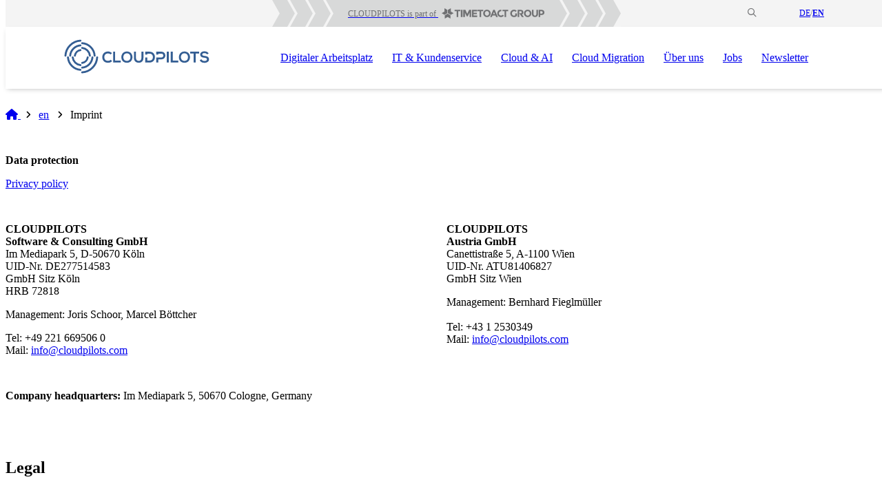

--- FILE ---
content_type: text/html; charset=UTF-8
request_url: https://www.cloudpilots.com/en/imprint
body_size: 23895
content:
                
<!DOCTYPE html>
<html lang="en" class="stylesheet_87900">
    <head>
        <meta charset="UTF-8">
<meta name="viewport" content="width=device-width, initial-scale=1">
<meta content="ie=edge" http-equiv="X-UA-Compatible">
                <link rel="alternate" hreflang="de-de" href="https://www.cloudpilots.com/cloudpilots-profil/kontakt/impressum"/>
                    <link rel="alternate" hreflang="en-en" href="https://www.cloudpilots.com/en/imprint"/>
                <link rel="canonical" href="https://www.cloudpilots.com/en/imprint"/>
                <link rel="alternate" hreflang="x-default" href="https://www.cloudpilots.com/en/imprint"/>
    <title itemprop="name">Imprint | CLOUDPILOTS</title>
<meta name="robots" content="index,follow" />

<meta name="description" content="Imprint" />
<meta name="page-id" content="10506">

<!-- //Responsive -->
<meta name="apple-mobile-web-app-capable" content="yes" />
<meta name="apple-mobile-web-app-status-bar-style" content="black-translucent" />
<meta name="mobile-web-app-capable" content="yes">

<!-- //Google -->
<meta itemprop="image" content="/CPL/CPL-X/2025_cpl/39583/image-thumb__39583__Meta-google/2025-cpl-startseite-blaues%20Bild%20fu%CC%88r%20Banner_-345E93.png" />
<meta id="headControl_metaGooglecopyrightYear" itemprop="copyrightYear" content="2026" />

<!-- //Facebook -->
<meta property="og:type" content="website" />
<meta id="headControl_metaFacebookTitle" property="og:title" content="Imprint | CLOUDPILOTS" />
<meta id="headControl_metaFacebookDescription" property="og:description" content="Imprint" />
<meta id="headControl_metaFacebookUrl" property="og:url" content="/en/imprint" />

<meta name="image" property="og:image" content="https://www.cloudpilots.com/CPL/CPL-X/2025_cpl/39583/image-thumb__39583__Meta-facebook/2025-cpl-startseite-blaues%20Bild%20fu%CC%88r%20Banner_-345E93.png" />
<meta property="og:image:width" content="1200" />
<meta property="og:image:height" content="630" />


<!-- //Twitter -->
<meta name="twitter:card" content="summary" />
<meta id="headControl_metaTwitterUrl" name="twitter:url" content="/en/imprint">
<meta id="headControl_metaTwitterTitle" name="twitter:title" content="Imprint | CLOUDPILOTS">
<meta id="headControl_metaTwitterDescription" name="twitter:description" content="Imprint">

<meta name="twitter:image" content="https://www.cloudpilots.com/CPL/CPL-X/2025_cpl/39583/image-thumb__39583__Meta-twitter/2025-cpl-startseite-blaues%20Bild%20fu%CC%88r%20Banner_-345E93.png" />
<meta name="twitter:image:alt" content="" />

<!-- //Icons -->
<link rel="apple-touch-icon" sizes="180x180" href="/GROUP_Share/Icons/TIMETOACT%20GROUP%20Favicons/40401/image-thumb__40401__Meta-apple-touch-icon/CLP-Logo-blue%402x_nur%20Kreis%20%281%29.png">
<link rel="icon" type="image/png" sizes="32x32" href="/GROUP_Share/Icons/TIMETOACT%20GROUP%20Favicons/40401/image-thumb__40401__Meta-favico-32/CLP-Logo-blue%402x_nur%20Kreis%20%281%29.png">
<link rel="icon" type="image/png" sizes="16x16" href="/GROUP_Share/Icons/TIMETOACT%20GROUP%20Favicons/40401/image-thumb__40401__Meta-favico-16/CLP-Logo-blue%402x_nur%20Kreis%20%281%29.png">
<meta name="msapplication-TileColor" content="#ffffff">


    
    <script type="text/javascript">
        window.searchPage = '/suche';
        window.language = 'en';
    </script>


        <script type="application/ld+json" id="breadcrumb-script">{
    "@context": "https://schema.org",
    "@type": "BreadcrumbList",
    "itemListElement": [
        {
            "@type": "ListItem",
            "position": 1,
            "name": "en",
            "item": "https://www.cloudpilots.com/en"
        },
        {
            "@type": "ListItem",
            "position": 2,
            "name": "Imprint"
        }
    ]
}</script>

    
<link rel="preload" href="/GROUP_Share/Logos/Unternehmen/TIMETOACT%20GROUP/SVG/Normales%20Format/cpl-logo-refresh-full-blue.svg" as="image">

<style>@charset "UTF-8";@layer base,layout,util;.meta-nav{background-color:var(--metanav-background-color);display:none;font-size:12px;height:39px;overflow:hidden;width:100vw}@media (min-width:992px){.meta-nav{-webkit-box-pack:center;justify-content:center;padding-left:0;display:-webkit-box;display:flex}}.meta-nav .meta-nav-part{background-color:var(--affiliation-background-color);height:39px;text-align:center;z-index:2}.meta-nav .meta-nav-part .meta-text{padding-left:20px;padding-right:20px}@media (max-width:575px){.meta-nav .meta-nav-part .meta-text{padding-left:unset}}@media (min-width:992px){.meta-nav .meta-nav-part .meta-text{padding-left:20px;padding-right:20px}}.meta-nav .meta-nav-part .meta-text .logo{height:15px;position:relative;top:12px}.meta-nav .meta-nav-part .meta-text .logo:not(:first-child){margin-left:5px}.meta-nav .meta-nav-part .meta-text .logo:not(:last-child){margin-right:5px}.meta-nav .meta-nav-part .meta-text .description{color:var(--affiliation-text-color);position:relative;top:9px}.meta-nav .meta-nav-part .meta-arrows{background-color:var(--metanav-background-color);display:block;height:39px;position:relative}.meta-nav .meta-nav-part .meta-arrows .apos{position:absolute}.meta-nav .meta-nav-part .meta-arrows.arrows-left{display:none;float:left}@media (min-width:992px){.meta-nav .meta-nav-part .meta-arrows.arrows-left{display:unset}}.meta-nav .meta-nav-part .meta-arrows.arrows-left .apos.p1{left:-76px}.meta-nav .meta-nav-part .meta-arrows.arrows-left .apos.p2{left:-50px}.meta-nav .meta-nav-part .meta-arrows.arrows-left .apos.p3{left:-24px}.meta-nav .meta-nav-part .meta-arrows.arrows-left .apos.p4{background-color:var(--affiliation-background-color);float:right;position:unset}.meta-nav .meta-nav-part .meta-arrows.arrows-right{float:right}.meta-nav .meta-nav-part .meta-arrows.arrows-right .apos.p1{left:-1px}.meta-nav .meta-nav-part .meta-arrows.arrows-right .apos.p2{left:5px}.meta-nav .meta-nav-part .meta-arrows.arrows-right .apos.p3{left:31px}.meta-nav .meta-nav-part .meta-arrows.arrows-right .apos.p4{left:57px}.meta-nav .meta-nav-part .meta-arrows .arrow{height:39px}.meta-nav .meta-nav-part .meta-arrows .arrow.a1{width:33px}.meta-nav .meta-nav-part .meta-arrows .arrow.a2{width:16px}.meta-nav .meta-nav-elements{color:var(--metanav-text-color);-webkit-box-align:center;align-items:center;display:-webkit-box;display:flex;height:39px;-webkit-box-pack:center;justify-content:center;max-width:1110px;position:absolute;-webkit-transition:opacity 0.25s ease;transition:opacity 0.25s ease;width:100%}@media (min-width:576px){.meta-nav .meta-nav-elements{padding-right:50px}}@media (min-width:992px){.meta-nav .meta-nav-elements{max-width:1110px;padding-right:70px}}@media (min-width:1200px){.meta-nav .meta-nav-elements{padding-right:50px}}.meta-nav .meta-nav-elements.noninit{opacity:0}.meta-nav .meta-nav-elements.no-lswitcher{padding-right:unset}.meta-nav .meta-nav-elements.no-lswitcher .meta-entries ul>li{top:0}.meta-nav .meta-nav-elements.no-elements{max-width:unset}@media (min-width:576px){.meta-nav .meta-nav-elements.no-elements{padding-right:20px}}@media (min-width:992px){.meta-nav .meta-nav-elements.no-elements{margin-right:60px;padding-right:unset}}@media (min-width:1200px){.meta-nav .meta-nav-elements.no-elements{margin-right:unset;padding-right:20px}}.meta-nav .hidden{visibility:hidden}.meta-nav .meta-entries{margin-right:-25px;max-height:100%;position:relative;width:100%}@media (min-width:992px){.meta-nav .meta-entries{display:-webkit-box;display:flex;-webkit-box-flex:1;flex:1 0 auto;-webkit-box-pack:end;justify-content:flex-end;margin-right:0}}.meta-nav .meta-entries .meta-nav-search{-webkit-box-align:center;align-items:center;display:-webkit-box;display:flex}.meta-nav .meta-entries .meta-list{display:-webkit-box;display:flex;line-height:22px;margin:0;padding:0;z-index:2;align-items:center}.meta-nav .meta-entries .meta-list li{font-size:12px;letter-spacing:0;list-style:none;position:relative}.meta-nav .meta-entries .meta-list>li{margin-right:14px}.meta-nav .meta-entries .meta-list>li:hover>a{color:var(--accent-color)}.meta-nav .meta-entries .meta-list>li:hover .meta-nav-sub{display:grid;gap:5px;grid-template-columns:-webkit-max-content;grid-template-columns:max-content;padding:6.5px 0 5px}.meta-nav .meta-entries .meta-list>li .meta-nav-sub{background-color:var(--metanav-background-color);display:none;left:-10px;margin:unset;padding:unset;position:absolute;top:100%}.meta-nav .meta-entries .meta-list>li .meta-nav-sub>li{padding:0 10px}.meta-nav .meta-entries .meta-list>li .meta-nav-sub>li:hover{background-color:var(--affiliation-background-color)}.meta-nav .meta-entries .meta-list>li .meta-nav-sub>li:hover a{color:var(--accent-color)}.meta-nav .meta-entries .close-search-icon,.meta-nav .meta-entries .search-icon{cursor:pointer;font-size:18px;padding:0 15px 0 0}.meta-nav .meta-nav-elements.right-shift{-webkit-box-pack:end;justify-content:end;margin-right:unset;max-width:unset;padding-right:20px}.meta-nav .right-shift .language-switcher{width:unset}.meta-nav .language-switcher{color:inherit}@media (max-width:575px){.meta-nav .meta-nav-elements{display:none}.meta-nav .meta-nav-part{width:100%}.meta-nav .meta-nav-part .meta-arrows{display:none}.meta-nav .meta-nav-part .meta-entries{margin-right:unset}.meta-nav .meta-nav-part .meta-text{padding:unset}}@media (max-width:575px){.meta-nav.no-part{display:none}}svg.svg-affiliation-after,svg.svg-affiliation-before{fill:var(--affiliation-background-color)}svg.svg-affiliation-logo{fill:var(--affiliation-logo-color)}body .mobile-nav .search-container .search-button{display:-webkit-box;display:flex;-webkit-box-orient:vertical;-webkit-box-direction:normal;flex-direction:column;-webkit-box-pack:center;justify-content:center;display:-webkit-inline-box;display:inline-flex}.image-and-text ol,.image-and-text ul,.richtext ol,.richtext ul,.text-and-video ol,.text-and-video ul,.text-bild ol,.text-bild ul{line-height:24px;margin:0 0 15px}.image-and-text ul,.richtext ul,.text-and-video ul,.text-bild ul{list-style:none;-webkit-padding-start:0;padding-inline-start:0}.image-and-text ul li::marker,.image-and-text ul li:before,.richtext ul li::marker,.richtext ul li:before,.text-and-video ul li::marker,.text-and-video ul li:before,.text-bild ul li::marker,.text-bild ul li:before{color:var(--accent-color);content:"\e822";display:inline-block;font-family:tta-iconfont;margin-left:calc(-1.3em + 15px);margin-right:15px;width:1em}.image-and-text ol li::marker,.richtext ol li::marker,.text-and-video ol li::marker,.text-bild ol li::marker{color:var(--accent-color)}@-webkit-keyframes fadein{0%{opacity:0}to{opacity:1}}@keyframes fadein{0%{opacity:0}to{opacity:1}}@-webkit-keyframes increasewidth{0%{width:0}to{width:100%}}@keyframes increasewidth{0%{width:0}to{width:100%}}body .main-header{-webkit-transition:-webkit-transform 0.3s ease-out;transition:-webkit-transform 0.3s ease-out;transition:transform 0.3s ease-out;transition:transform 0.3s ease-out,-webkit-transform 0.3s ease-out;width:100%;z-index:1000;position:fixed;top:0}body.has-meta-nav:not(.no-part){--meta-nav-height:39px}body{--meta-nav-top:0px;--topnav-height:80px}@media (min-width:992px){body{--topnav-height:90px}body .main-header{margin-bottom:calc(var(--topnav-height) * -1);top:0!important}}body .main-header.meta-nav-hide{-webkit-transform:translateY(calc(var(--meta-nav-height) * -1));transform:translateY(calc(var(--meta-nav-height) * -1))}body.topnav-hidden .topnavigation{display:none}body.topnav-hidden>article{margin-top:0!important}body .topnavigation{height:auto;-webkit-transition:height 0.5s;transition:height 0.5s}@media (min-width:992px){body .topnavigation{height:90px}}body .topnavigation .second-level-detail span{font-size:1.5em;line-height:1.3em;margin:11px 0;text-align:left;width:100%}body .topnavigation *{list-style:none;-webkit-padding-start:0;padding-inline-start:0;-webkit-transition:all 0.1s ease-in-out,visibility none 0ms;transition:all 0.1s ease-in-out,visibility none 0ms}body .topnavigation.shrink,body .topnavigation.shrink .menu-wrap{height:50px}body .topnavigation .menu-wrap{background-color:var(--navigation-background-color);height:90px;-webkit-transition:height 0.5s;transition:height 0.5s;z-index:1}body .topnavigation .collapsed{display:none;height:0!important;margin:unset!important;overflow:hidden!important;padding:unset!important}body .topnavigation .collapsed-horizontal{display:none!important;flex-basis:0%!important;-webkit-box-flex:0!important;flex-grow:0!important;overflow:hidden!important;width:0!important}body .topnavigation .badge:after{background-color:var(--accent-color);border-radius:16px;color:var(--text-color-accent);content:attr(data-badge);font-size:10px;height:16px;line-height:16px;margin-left:5px;min-width:16px;padding:0 5px;position:absolute;text-align:center}body .topnavigation .badge.circle:after{padding:0}body .topnavigation input[name=search]{-webkit-appearance:none;-moz-appearance:none;appearance:none;background-color:#fff0;border:0;outline:none;padding:0;width:100%}body .topnavigation .search-wrap{-webkit-box-align:space-between;align-items:space-between;-webkit-box-align:center;align-items:center;border:1px solid #fff0;border-radius:40px;display:-webkit-box;display:flex;-webkit-box-orient:horizontal;-webkit-box-direction:reverse;flex-direction:row-reverse;height:40px;-webkit-transition:border-colsor 0.6s;transition:border-colsor 0.6s;width:100%}body .topnavigation .search{margin-left:10px;opacity:0;-webkit-transition:width 80ms,opacity 50ms linear;transition:width 80ms,opacity 50ms linear;width:0}body .topnavigation .search-wrap.is-active{border-color:var(--border-color)}body .topnavigation .search-wrap.is-active .search{opacity:1;-webkit-transition-delay:0.1s;transition-delay:0.1s;-webkit-transition-duration:60ms;transition-duration:60ms;width:100%}body .desktop-nav{border-bottom:0;-webkit-box-shadow:rgb(33 35 38 / .3) 0 3px 7px -3px;box-shadow:0 3px 7px -3px rgb(33 35 38 / .3);display:none;-webkit-box-orient:vertical;-webkit-box-direction:normal;flex-flow:column nowrap;width:100%}@media (min-width:992px){body .desktop-nav{display:-webkit-box;display:flex}}body .desktop-nav .part-of{display:-webkit-box;display:flex;-webkit-box-orient:vertical;-webkit-box-direction:normal;flex-direction:column}body .desktop-nav .part-of .description{color:var(--metanav-text-color);font-size:12px;font-weight:400;line-height:1.2}body .desktop-nav .part-of .groupname{color:var(--metanav-text-color);font-size:14px;font-weight:600;line-height:1.2}body .desktop-nav .badge:after{float:right;margin:.5rem 0 0;position:relative}body .desktop-nav .menu .first-label:hover,body .desktop-nav .menu>.layer-one-active,body .desktop-nav .menu>.layer-one-active>li{color:var(--text-color);text-shadow:0 0 .1px currentColor!important;background-color:var(--navigation-hover-background-color)}body .desktop-nav .menu>.highlight,body .desktop-nav .menu>.highlight>li{color:var(--navigation-highlight-text-color,var(--accent-color))!important;text-shadow:0 0 .1px currentColor!important}body .desktop-nav .workblog-container{display:none}body .desktop-nav .center-wrap{-webkit-box-align:center;align-items:center;display:-webkit-box;display:flex;-webkit-box-orient:horizontal;-webkit-box-direction:normal;flex-direction:row;height:100%;-webkit-box-pack:space-evenly;justify-content:space-evenly;margin:0 auto;max-width:1110px;padding:0 1rem;width:100%}body .desktop-nav .center-wrap>div.navigation-image,body .desktop-nav .center-wrap>div.search-block,body .desktop-nav .center-wrap li.first-label{cursor:pointer}body .desktop-nav .center-wrap .close-icon{margin-left:10px}@media (min-width:1200px){body .desktop-nav .center-wrap{padding:0}}body .desktop-nav .menu{display:-webkit-box;display:flex;height:100%;-webkit-box-align:center;align-items:center;-webkit-box-orient:horizontal;-webkit-box-direction:normal;flex-direction:row;-webkit-box-flex:1;flex-grow:1;justify-content:space-around;margin:0 1rem 0 0;opacity:1}body .desktop-nav .menu a{height:100%}body .desktop-nav .menu li{height:100%;-webkit-box-align:center;align-items:center;display:-webkit-box;display:flex;font-size:16px;position:relative}body .desktop-nav .menu>a>li:active{color:var(--accent-color)}body .desktop-nav .navigation-image{-webkit-box-flex:0;flex-grow:0}body .desktop-nav .navigation-image img{height:50px;width:auto}body .desktop-nav .about-block{font-size:12px;margin-left:26px}body .desktop-nav .about-block a{white-space:nowrap}body .desktop-nav .search-wrap{flex-basis:0%;-webkit-box-flex:0;flex-grow:0;margin-left:30px;min-width:37px;width:auto}body .desktop-nav .search-wrap.is-active{display:-webkit-box;display:flex;-webkit-box-flex:2;flex-grow:2}body .desktop-nav .search-wrap.is-active .about-block{display:none}body .desktop-nav .search-wrap.is-active .search-icon-meta{display:initial}body .desktop-nav .search-form{width:100%}body .desktop-nav .search-form input{color:var(--text-color,#999);height:21px}body .desktop-nav .close-icon,body .desktop-nav .search-icon,body .desktop-nav .search-icon-meta{cursor:pointer;font-size:25px;padding:0 10px 0 0}body .desktop-nav .search-icon-meta{display:none}body .desktop-nav .sub-menu-wrap{display:-webkit-box;display:flex;-webkit-box-orient:horizontal;-webkit-box-direction:normal;flex-flow:row nowrap;position:relative;-webkit-transform:scaleY(0);transform:scaleY(0);-webkit-transform-origin:top;transform-origin:top}body .desktop-nav .sub-menu-wrap.is-active{-webkit-transform:scaleY(1);transform:scaleY(1)}body .desktop-nav .sub-menu-wrap .block{background-color:#fff0;-webkit-box-flex:1;flex-grow:1;flex-shrink:1;width:auto}body .desktop-nav .sub-menu{background-color:var(--navigation-background-color);border-bottom-left-radius:4px;border-bottom-right-radius:4px;-webkit-box-shadow:rgb(0 0 0 / .07) 0 1px 1px,rgb(0 0 0 / .07) 0 2px 2px,rgb(0 0 0 / .07) 0 4px 4px,rgb(0 0 0 / .07) 0 8px 8px,rgb(0 0 0 / .07) 0 16px 16px;box-shadow:0 1px 1px rgb(0 0 0 / .07),0 2px 2px rgb(0 0 0 / .07),0 4px 4px rgb(0 0 0 / .07),0 8px 8px rgb(0 0 0 / .07),0 16px 16px rgb(0 0 0 / .07);display:-webkit-box;display:flex;-webkit-box-orient:horizontal;-webkit-box-direction:normal;flex-flow:row nowrap;flex-shrink:0;margin:auto;padding:1rem 0 1rem 1rem;max-width:1110px;width:100%}body .desktop-nav .sub-menu .badge:after{float:none;margin-left:5px;position:absolute;top:-4px}body .desktop-nav div.second-level{flex-basis:calc(100% - 356px);-webkit-box-flex:2;flex-grow:2;flex-shrink:0;margin:0;-webkit-box-ordinal-group:3;order:2;overflow-x:hidden}body .desktop-nav ul.second-level{display:none}body .desktop-nav .is-active>ul,body .desktop-nav ul.third-level{display:-webkit-inline-box;display:inline-flex}body .desktop-nav div.third-level{display:none}body .desktop-nav div.third-level.is-active{width:66.7%}body .desktop-nav ul.menu .badge:after{float:right;margin:0 0 1rem;position:relative}body .desktop-nav ul.level{-webkit-box-orient:vertical;-webkit-box-direction:normal;flex-flow:column nowrap;margin:0;width:100%;max-height:calc(100vh - var(--topnav-height) - var(--meta-nav-top) - 1rem);overflow-y:auto;-ms-scroll-chaining:none;overscroll-behavior:contain;padding-right:1rem}body .desktop-nav ul.level:not(.forth-level){padding-right:0}body .desktop-nav ul.level i{font-size:18px}body .desktop-nav ul.level li{border-bottom:1px solid var(--shadow-color)}body .desktop-nav ul.level li span{font-size:14px;line-height:21px;height:2.75rem;display:-webkit-box;display:flex;-webkit-box-pack:start;justify-content:flex-start;-webkit-box-align:center;align-items:center;width:100%}body .desktop-nav ul.level>li:last-child,body .desktop-nav ul.level a:last-child li{border-bottom:0}body .desktop-nav ul.level span.is-active,body .desktop-nav ul.level span:hover{color:var(--text-color);text-shadow:0 0}body .desktop-nav ul.level span.is-active:after,body .desktop-nav ul.level span.is-active:before,body .desktop-nav ul.level span:hover:after,body .desktop-nav ul.level span:hover:before{text-shadow:none}body .desktop-nav ul.level>li span.forth-label,body .desktop-nav ul.level>li span.second-label,body .desktop-nav ul.level>li span.third-label{cursor:default}body .desktop-nav ul.level span.forth-label,body .desktop-nav ul.level span.second-label,body .desktop-nav ul.level span.third-label{position:relative}body .desktop-nav ul.level span.forth-label:before,body .desktop-nav ul.level span.second-label:before,body .desktop-nav ul.level span.third-label:before{display:-webkit-box;display:flex;-webkit-box-ordinal-group:3;order:2;margin:0 .5rem 0 auto}body .desktop-nav ul.level span.forth-label:before{display:none!important}body .desktop-nav ul.level.second-level{width:33.3%}body .desktop-nav ul.level.third-level{width:50%}body .desktop-nav ul.level.forth-level{width:100%}body .desktop-nav div.level{display:none}body .desktop-nav div.level.is-active{display:-webkit-inline-box;display:inline-flex}body .desktop-nav div.level.is-active.forth-level{width:50%}body .desktop-nav div.second-level-detail{-webkit-box-ordinal-group:2;order:1;text-align:left;width:100%}body .desktop-nav div.second-level-detail ul{align-self:top}body .desktop-nav div.second-level-detail span{text-align:left;padding-right:1rem;font-size:22px}body .desktop-nav div.second-level-detail p{display:inline-block;padding-right:1rem;margin:0;font-size:14px;position:relative;z-index:5}body .desktop-nav div.second-level-detail img{display:block;height:auto;width:100%}body .desktop-nav div.second-level-detail div.image-container{display:inline-block;max-width:340px;position:relative;z-index:5}body .desktop-nav .details{display:none;-webkit-box-orient:vertical;-webkit-box-direction:normal;flex-flow:column wrap;margin-top:0;width:100%}body .desktop-nav .details.is-active{display:grid}body .desktop-nav .details.is-active:not(.only-details){grid-template:"top" "mid" "bottom"/1fr}body .desktop-nav .details.is-active.only-details{grid-gap:0 15px;grid-template:"leftfull righttop" "leftfull rightbottom" 1fr/340px 1fr;padding-right:15px}body .desktop-nav .details .image-container{grid-area:top}body .desktop-nav .details span{grid-area:mid}body .desktop-nav .details p{grid-area:bottom}body .desktop-nav .only-details .image-container{grid-area:leftfull}body .desktop-nav .only-details span{grid-area:righttop;margin:0;text-align:left!important}body .desktop-nav .only-details p{grid-area:rightbottom;padding:0!important;text-align:left}body .desktop-nav .manual-close-button{display:none}body .desktop-nav.has-manual-close-button .sub-menu-wrap{display:grid;grid-template-columns:1fr 1110px 1fr}body .desktop-nav.has-manual-close-button .manual-close-button-wrapper{overflow:hidden;place-self:auto end;position:relative;width:100%}body .desktop-nav.has-manual-close-button .manual-close-button{align-content:center;background:var(--accent-color);border:0;border-radius:0;display:grid;height:3rem;margin-right:1rem;outline:none;padding:0;position:absolute;right:0;width:3rem;z-index:1}body .desktop-nav.has-manual-close-button .manual-close-button:hover{cursor:pointer}body .desktop-nav.has-manual-close-button .manual-close-button i:before{color:var(--text-color-inverted);-webkit-transform:scale(1.8);transform:scale(1.8);-webkit-transform-origin:center;transform-origin:center}body .desktop-nav.has-manual-close-button .manual-close-button+.sub-menu{margin-left:0}body .desktop-nav.two-column ul.level{width:100%;max-height:calc(100vh - var(--topnav-height) - var(--meta-nav-top) - 1rem);overflow-y:auto;-ms-scroll-chaining:none;overscroll-behavior:contain;padding-right:1rem}body .desktop-nav.two-column ul.level.second-level{max-width:50%;padding-right:1rem}body .desktop-nav.two-column ul.level.third-level{padding-left:0}body .desktop-nav.two-column div.forth-level{display:none}body .desktop-nav.two-column span.third-label:before{display:none!important}body .desktop-nav.right-align .center-wrap{height:var(--topnav-height)}body .desktop-nav.right-align .center-wrap ul.menu{height:100%;-webkit-box-pack:end;justify-content:flex-end}body .desktop-nav.right-align .center-wrap li.first-label{padding:0 14px}body .desktop-nav.right-align .center-wrap a li.first-label,body .desktop-nav.right-align .center-wrap li.first-label{height:100%}body .desktop-nav.right-align .center-wrap a li.first-label.open,body .desktop-nav.right-align .center-wrap li.first-label.open{border:0}body .desktop-nav.right-align .center-wrap .search-wrap{display:-webkit-box;display:flex;margin-left:10px}body .desktop-nav.right-align .center-wrap .search-wrap.meta{display:none}body .desktop-nav.right-align .center-wrap .search-wrap.meta.is-active{display:-webkit-box;display:flex}body .desktop-nav.right-align .center-wrap .search-wrap i{line-height:42px}body .desktop-nav span.title-hide{display:none}body .mobile-nav{-webkit-box-shadow:rgb(33 35 38 / .3) 0 3px 7px -3px;box-shadow:0 3px 7px -3px rgb(33 35 38 / .3);display:block;height:80px}@media (min-width:992px){body .mobile-nav{display:none}}body .mobile-nav .icon-simple-arrow-right:before{background-color:var(--accent-color-dark-grey);content:" ";-webkit-mask:url(/bundles/app/img/icon-arrow.svg) no-repeat 50% 50%;mask:url(/bundles/app/img/icon-arrow.svg) no-repeat 50% 50%}body .mobile-nav .icon-search:before{background-color:var(--accent-color-dark-grey);content:" ";-webkit-mask:url(/bundles/app/img/icon-search.svg) no-repeat 50% 50%;mask:url(/bundles/app/img/icon-search.svg) no-repeat 50% 50%}body .mobile-nav .icon-menu:before{background-color:var(--accent-color-dark-grey);content:" ";-webkit-mask:url(/bundles/app/img/icon-burger.svg) no-repeat 50% 50%;mask:url(/bundles/app/img/icon-burger.svg) no-repeat 50% 50%}body .mobile-nav .icon-cancel-close:before{background-color:var(--accent-color-dark-grey);content:" ";-webkit-mask:url(/bundles/app/img/icon-close.svg) no-repeat 50% 50%;mask:url(/bundles/app/img/icon-close.svg) no-repeat 50% 50%}body .mobile-nav .about-block-container{width:100%}body .mobile-nav .profile-mobile{-webkit-padding-start:27px!important;padding-inline-start:27px!important}body .mobile-nav .link-hidden{display:none}body .mobile-nav .hidden{cursor:pointer}body .mobile-nav a{max-width:100%;position:relative}body .mobile-nav a:after{left:calc(100% + 5px)}body .mobile-nav i{cursor:pointer;font-size:24px}body .mobile-nav.desktop{background-color:var(--navigation-background-color)}body .mobile-nav.desktop .menu-wrap{margin:0 auto;max-width:1110px;width:100%}body .mobile-nav .icon-simple-arrow-right:before{font-size:21px}body .mobile-nav .content{-webkit-box-orient:horizontal;-webkit-box-direction:normal;flex-flow:row wrap;-webkit-box-pack:justify;justify-content:space-between;margin:0 auto;padding-left:1rem;width:100%}body .mobile-nav .content,body .mobile-nav .navigation-logo-link{-webkit-box-align:center;align-items:center;display:-webkit-box;display:flex;height:100%}body .mobile-nav .navigation-logo-link{max-width:calc(100% - 160px);width:auto}body .mobile-nav .navigation-logo-link .navigation-logo{height:36px;max-height:-webkit-max-content;max-height:-moz-max-content;max-height:max-content;max-width:100%;-o-object-fit:contain;object-fit:contain;width:auto}body .mobile-nav .menu-block{-webkit-box-orient:horizontal;-webkit-box-direction:normal;flex-direction:row;-webkit-box-flex:2;flex-grow:2;height:100%;-webkit-box-pack:end;justify-content:flex-end;margin:0;width:auto}body .mobile-nav .menu-block,body .mobile-nav .menu-block i{-webkit-box-align:center;align-items:center;display:-webkit-box;display:flex}body .mobile-nav .menu-block i{-webkit-box-pack:center;justify-content:center;width:80px}body .mobile-nav .menu-block.search-active .close-search-icon{display:-webkit-box;display:flex}body .mobile-nav .search-container{background:var(--navigation-background-color);-webkit-box-shadow:rgb(33 35 38 / .3) 0 3px 7px -3px;box-shadow:0 3px 7px -3px rgb(33 35 38 / .3);display:none;left:0;position:absolute;top:calc(var(--topnav-height) + var(--meta-nav-height));width:100%}body .mobile-nav .search-container.is-active{display:-webkit-box;display:flex}body .mobile-nav .search-container .search-button{-webkit-box-align:center;align-items:center;background-color:var(--button-background-color);border:2px solid var(--button-border-color);border-radius:5px;color:var(--button-text-color);cursor:pointer;font-size:16px;font-weight:500;max-width:100%;min-height:42px;overflow:hidden;padding:.3em 2.9em;text-align:center;height:54px;margin-right:1rem}body .mobile-nav .search-container .search-button *{font-weight:500}body .mobile-nav .search-container .search-button:hover{background-color:var(--local-background-hover-color);border-color:var(--local-border-hover-color);-webkit-box-shadow:0 0 0 1px var(--local-border-hover-color);box-shadow:0 0 0 1px var(--local-border-hover-color);color:var(--btn-text-hover-color,var(--local-text-hover-color))}body .mobile-nav .search-container .search-button .button-text:hover{color:var(--btn-text-hover-color,var(--local-text-hover-color))}body .mobile-nav .search-wrap{-webkit-box-align:center;align-items:center;background-color:var(--navigation-background-color);border:3px solid var(--accent-color-dark-grey);border-radius:5px;display:-webkit-box;display:flex;-webkit-box-orient:horizontal;-webkit-box-direction:reverse;flex-direction:row-reverse;height:54px;margin:0 1rem 2rem;-webkit-transition:border-colsor 0.6s;transition:border-colsor 0.6s;width:100%}body .mobile-nav .search-wrap .search-icon{left:1.75rem;position:absolute}body .mobile-nav .search-wrap .icon-search:before{background-size:24px;height:24px;margin-right:20px;width:24px}body .mobile-nav .search-wrap .search-form{position:relative;width:100%}body .mobile-nav .search-wrap .search-form i{position:absolute;right:0;top:50%;-webkit-transform:translateY(-50%);transform:translateY(-50%)}body .mobile-nav .search-wrap .search-form input{font-size:18px;height:27px;opacity:1;padding-left:2.25rem}body .mobile-nav .first-level{background-color:var(--metanav-background-color);height:calc(100svh - var(--topnav-height) - var(--meta-nav-top));margin:0;overflow-y:scroll;position:relative;width:100vw}body .mobile-nav .first-level .part-of{display:-webkit-box;display:flex;-webkit-box-orient:vertical;-webkit-box-direction:normal;flex-direction:column;font-size:12px;line-height:12px;margin:48px 0 20px 40px}body .mobile-nav .first-level .part-of .description{border:0;color:var(--metanav-text-color);font-size:12px;font-weight:400;line-height:1.2}body .mobile-nav .first-level .part-of .groupname{border:0;color:var(--metanav-text-color);font-size:14px;font-weight:600;line-height:1.2}body .mobile-nav .first-level .part-of>*{display:block}body .mobile-nav .label{-webkit-box-align:center;align-items:center;display:-webkit-box;display:flex;-webkit-box-orient:horizontal;-webkit-box-direction:normal;flex-direction:row;font-size:1.25rem;font-weight:600;height:100%;-webkit-box-pack:justify;justify-content:space-between;line-height:1.875rem;margin:0 1rem}body .mobile-nav .label .link-hoverable{max-width:90%}body .mobile-nav .label i{line-height:39px;width:1.5rem}body .mobile-nav .first{background-color:var(--navigation-background-color);margin:0}body .mobile-nav .first .nav-second-block{background-color:var(--metanav-background-color)}body .mobile-nav .first.is-active{height:100%}body .mobile-nav .first.is-active span{min-height:45px}body .mobile-nav .first .second-level{background-color:var(--navigation-background-color)}body .mobile-nav .first .second-level .label{font-size:1.15rem;font-weight:600;line-height:1.875rem}body .mobile-nav .level>ul,body .mobile-nav .second-detail{display:none}body .mobile-nav .level.is-active>ul{display:block}body .mobile-nav a.label{padding-left:30px}body .mobile-nav a.label,body .mobile-nav span{border-bottom:1px solid var(--border-color);padding:1rem 0}body .mobile-nav a.label.collapsed,body .mobile-nav span.collapsed{border:none}body .mobile-nav a.label span,body .mobile-nav span span{color:var(--text-color);font-size:24px;font-weight:600;left:79px;position:relative;text-decoration:none}body .mobile-nav .go-back>.label,body .mobile-nav li.is-active>.label{padding-left:0}body .mobile-nav .go-back>span,body .mobile-nav li.is-active>span{-webkit-box-orient:horizontal;-webkit-box-direction:reverse;flex-direction:row-reverse;-webkit-box-pack:end;justify-content:flex-end}body .mobile-nav .go-back>span i,body .mobile-nav li.is-active>span i{margin-right:5px;margin-top:-6px;-webkit-transform:rotate(180deg) translateY(-3px);transform:rotate(180deg) translateY(-3px)}body .mobile-nav .go-back>span a,body .mobile-nav li.is-active>span a{left:0;width:90%}body .mobile-nav li.overview.is-active{background-color:var(--navigation-background-color)}body .mobile-nav li.overview.is-active>span a{color:var(--accent-color);font-weight:700}body .mobile-nav li.overview.is-active>span a:before{content:attr(data-prefix) ""}body .mobile-nav li.overview.is-active>span i{display:none}body .mobile-nav li.current-position>span{font-weight:700}body .mobile-nav .go-home{-webkit-box-align:center;align-items:center;display:-webkit-box;display:flex;gap:.15rem}body .mobile-nav .go-home i{font-size:16px}.language-switcher{color:var(--text-color);display:none;font-weight:500;gap:3px;max-height:100%;position:relative;z-index:1}.language-switcher .language-option{display:inline}.language-switcher .active{font-weight:700}.mobile-nav.desktop .ls-container .language-switcher{-webkit-box-align:center;align-items:center;display:-webkit-box;display:flex;height:45px;-webkit-box-pack:end;justify-content:flex-end;padding-top:1rem}.mobile-nav.desktop .ls-container .language-switcher *{border:none}.mobile-nav.desktop .ls-container .language-switcher a{min-height:48px;min-width:48px;padding:10px}.mobile-nav.desktop .ls-container .language-switcher .language-switcher-separator{min-height:48px;padding:10px 0}.meta-nav .language-switcher{display:none;-webkit-box-pack:end;justify-content:flex-end;margin-right:0;width:auto}@media (min-width:768px){.meta-nav .language-switcher{max-width:720px}}@media (min-width:992px){.meta-nav .language-switcher{display:-webkit-box;display:flex;max-width:960px}}@media (min-width:1200px){.meta-nav .language-switcher{max-width:1110px}}.meta-nav .language-switcher.has-pipe{border-left:1px solid var(--metanav-text-color);padding-left:20px}.meta-nav .no-elements .language-switcher{max-width:1110px;width:100%}.meta-nav .nolist+.language-switcher{width:auto}.menu>.layer-one-active,.menu>.layer-one-active>li,.menu>a:hover,.menu>a:hover>li{text-shadow:-.4px -.4px 0 #1c1a1b}a li.first-label,li.first-label{height:100%}a li.first-label:hover,li.first-label:hover{background-color:#f7f7f7}a li.first-label.open,li.first-label.open{border:0}ul.level li{border-bottom:none!important}ul.level li span{padding-left:1rem}ul.level span:hover{background-color:#f7f7f7}@layer layout{.section20,.sectionFull20{position:relative;color:var(--text-color);background:none}swiper-slide .section20,swiper-slide .sectionFull20{background:none}:where(.section20,.sectionFull20)>.background-wrapper{position:absolute;z-index:-1;inset:0;overflow:hidden;background:linear-gradient(180deg,var(--background-color),var(--gradiant-background-color,var(--background-color)))}:where(.section20,.sectionFull20)>.background-wrapper:has(img){position:absolute;inset:0;overflow:hidden;background:none}:where(.section20,.sectionFull20)>.background-wrapper:has(img)::after{content:"";position:absolute;left:0;top:0;width:100%;height:100%;display:inline-block;background:linear-gradient(var(--image-overlay-gradient-direction,180deg),var(--image-overlay-color) 0,var(--image-overlay-gradiant-color,var(--image-overlay-color)) 100%)}:where(.section20,.sectionFull20)>.background-wrapper:has(img)::before{content:"";position:absolute;left:0;top:0;width:100%;height:100%;display:inline-block;background:radial-gradient(circle,var(--image-overlay-radial-color-inner),var(--image-overlay-radial-color-outer,var(--image-overlay-radial-inner)))}}:where(.section20,.sectionFull20) .image-background,:where(.section20,.sectionFull20) .video-background{object-fit:cover;width:100%;height:100%}.section20__article{display:grid;--_column-count:3;grid-template-columns:[full-start padding_left-start] var(--content-inline-padding) [content-start padding_left-end] var(--content-width) [content-end padding_right-start] var(--content-inline-padding) [full-end padding_right-end];margin:0 auto;padding:var(--section-padding-top) 0 var(--section-padding-bottom);width:100%;row-gap:var(--module-gap);container-type:inline-size}.section20__article:has(.headerSlider20){padding-top:0}section:has(#related)+section>.section20__article{padding-top:0}.section20__article>*,.section20__article .section20__inherit-width{grid-column:content}.section20__article[brick-section-span=full]>*,.section20__article[brick-section-span=full] .section20__inherit-width{grid-column:full}.section20__pass-width-down{display:grid;grid-template-columns:subgrid;grid-column:span var(--_column-count)}.section20__article>*:has(.barlayout20){display:grid;grid-template-columns:subgrid;grid-column:span var(--_column-count)}.tabs20 .section20__article{--content-inline-padding:0px;--content-width:100%}article.section20__article.section20__article[brick-section-span=full] .tabs20 .section20__article{--content-inline-padding:24px;--content-width:100%}.slider20{position:relative;display:grid;align-items:center}.slider20__wrap{overflow:hidden}.slider20 .swiper{height:100%;width:100%}.slider20 swiper-slide{display:flex;justify-content:center;flex-direction:column;container-type:inline-size}.slider20.auto swiper-slide{width:fit-content}.slider20 swiper-container::part(wrapper){align-items:center}.slider20 swiper-container::part(button-prev),.slider20 swiper-container::part(button-next){color:var(--accent-color)}.slider20 swiper-container::part(bullet-active){background-color:var(--accent-color)}.headerSlider20 swiper-container{display:grid}.slider20.hero img{height:100%;width:100%;object-fit:cover}.slider20__item{width:100%}.slider20__button{all:unset;position:absolute;color:var(--accent-color,#000000);cursor:pointer;font-size:34px;z-index:1}.slider20__button:before{margin:0}.slider20__button--left{grid-column:padding_left;left:0}.section20__article[brick-section-span=full] .slider20__button--left{left:0;right:auto}.slider20__button--right{grid-column:padding_right;right:0}.section20__article[brick-section-span=full] .slider20__button--right{left:auto;right:0}.slider20__button:where(.swiper-button-disabled){visibility:hidden;cursor:auto}@media (min-width:992px){.slider20__button{font-size:28px}}@media (min-width:1200px){.slider20__button{font-size:34px}.slider20__button--left{inset:auto 0 auto auto}.slider20__button--right{inset:auto auto auto 0}}.mediumTileSliderLayout20 swiper-container,.miniTileSliderLayout20 swiper-container{display:grid}.flex-card--in-swiper-slide{min-height:150px}.slider__slide{flex-basis:100%}@media screen and (min-width:768px){.slider__slide:not([size="1-1"]){flex-basis:calc(50% - var(--flex-gap, 0px))}}@media screen and (min-width:992px){.slider__slide[size="1-3"],.slider__slide[size="1-4"],.slider__slide[size="1-5"],.slider__slide[size="1-6"]{flex-basis:calc(33.3333333333% - var(--flex-gap, 0px))}.slider__slide[size="2-3"]{flex-basis:calc(66.6666666667% - var(--flex-gap, 0px))}}@media screen and (min-width:1200px){.slider__slide[size="1-4"]{flex-basis:calc(25% - var(--flex-gap, 0px))}.slider__slide[size="1-5"]{flex-basis:calc(20% - var(--flex-gap, 0px))}.slider__slide[size="1-6"]{flex-basis:calc(16.6666666667% - var(--flex-gap, 0px))}.slider__slide[size="3-4"]{flex-basis:calc(75% - var(--flex-gap, 0px))}.slider__slide[size="3-5"]{flex-basis:calc(60% - var(--flex-gap, 0px))}.slider__slide[size="2-5"]{flex-basis:calc(40% - var(--flex-gap, 0px))}.slider__slide[size="4-5"]{flex-basis:calc(80% - var(--flex-gap, 0px))}.slider__slide[size="5-6"]{flex-basis:calc(83.3333333333% - var(--flex-gap, 0px))}}@layer layout{.header20{position:relative;height:558px;display:grid;margin-block:auto;color:var(--text-color-inverted)}.header20__background-image{position:absolute;width:100%;max-width:100%;height:100%;object-fit:cover;z-index:-1}.header20__content-wrap{display:grid;z-index:1;row-gap:20px;grid-auto-rows:min-content;grid-row:none;font-size:22px;line-height:35px}.header20__content-wrap *{color:var(--text-color-inverted)}}.headline20{text-align:left}[brick-headlinealignment=center]{text-align:center}[brick-headlinealignment=right]{text-align:right}.grid{display:grid;gap:var(--grid-gap,2rem);grid-template-columns:1fr}.grid-card{grid-row:span 5}.grid-card--column-span-2{grid-column:span 2}.grid-card--column-span-3{grid-column:span 3}.grid-card--column-span-4{grid-column:span 4}.grid-card--column-span-5{grid-column:span 5}@media screen and (min-width:768px){.grid{grid-template-columns:repeat(min(2, var(--grid-column-count)),1fr)}}@media screen and (min-width:992px){.grid{grid-template-columns:repeat(var(--grid-column-count,3),1fr)}}.totop-button{background:var(--accent-color);border-radius:35px;bottom:15px;display:block;height:52px;position:fixed;right:20px;text-decoration:none;width:52px;z-index:998;opacity:0;transform:translateY(calc(100% + 20px));transition:transform 200ms ease-out}.totop-button.visible{bottom:82px;opacity:1;transform:translateY(0)}.totop-button .icon-arrow-up::before{margin-right:.15em}.totop-button.visible{transform:translateY(0)}.totop-button>i{align-items:center;color:var(--text-color-accent);display:flex;font-size:24px;height:50px;justify-content:center;margin:0;position:relative}.totop-button:hover{background:var(--totop-hover-color);cursor:pointer}.totop-button:hover i{color:var(--accent-color)}.util-line-clamp-1{display:-webkit-box;overflow:hidden;text-overflow:ellipsis;-webkit-line-clamp:1;-webkit-box-orient:vertical}.util-line-clamp-2{display:-webkit-box;overflow:hidden;text-overflow:ellipsis;-webkit-line-clamp:2;-webkit-box-orient:vertical}.util-line-clamp-3{display:-webkit-box;overflow:hidden;text-overflow:ellipsis;-webkit-line-clamp:3;-webkit-box-orient:vertical}.util-line-clamp-4{display:-webkit-box;overflow:hidden;text-overflow:ellipsis;-webkit-line-clamp:4;-webkit-box-orient:vertical}.util-line-clamp-5{display:-webkit-box;overflow:hidden;text-overflow:ellipsis;-webkit-line-clamp:5;-webkit-box-orient:vertical}.util-line-clamp-6{display:-webkit-box;overflow:hidden;text-overflow:ellipsis;-webkit-line-clamp:6;-webkit-box-orient:vertical}.util-line-clamp-18{display:-webkit-box;overflow:hidden;text-overflow:ellipsis;-webkit-line-clamp:18;-webkit-box-orient:vertical}@keyframes fadein{from{opacity:0}to{opacity:1}}@keyframes increase-width{from{width:0}to{width:100%}}@keyframes scaleTransitionHelper{0%,100%{z-index:100}}@layer base{:root{--bp-small:576px;--bp-medium:768px;--bp-large:992px;--bp-extra-large:1200px;--bp-mega-large:1440px;--bp-insanely-large:2000px;--animation-fadein:fadein .3s ease-in-out normal backwards;--transition-box-shadow:box-shadow 150ms ease-in-out;--meta-nav-transition:transform 300ms ease-out;--transition-rotate:rotate 100ms linear;--box-shadow-1:0 0 10px var(--shadow-color);--facebook-color:#3b5998;--linkedin-color:#0077b5;--twitter-color:#1da1f2;--youtube-color:#ff0000;--xing-color:#026466;--instagram-color:#e32aa3;--module-gap:2rem;--section-padding-top:2rem;--section-padding-bottom:2rem}}.stylesheet_87900{--accent-color:#345e93ff;--danger-color:#ee1919ff;--accent-color-light-grey:#e0e0e0ff;--accent-color-grey:#909090ff;--accent-color-dark-grey:#5f5f5fff;--icon-color:#2f3944ff;--border-color:#2f3944ff;--totop-hover-color:#000000ff;--section-padding-top:2rem;--section-padding-bottom:2rem;--module-gap:1rem;--background-color:#ffffffff;--shadow-color:#111111ff;--form-background-color:#636363ff;--footer-background-color:#345e93ff;--footer-accent-background-color:#ffffffff;--card-headline-color:#2f3944ff;--card-text-color:#5f5f5fff;--card-background-color:#d9d9d9ff;--card-icon-color:#2f3944ff;--accordion-title-color:#5f5f5fff;--accordion-title-color-active:#5f5f5fff;--tab-title-color:#5f5f5fff;--tab-icon-color:#2f3944ff;--button-border-radius:5px;--button-text-color:#ffffffff;--button-background-color:#345e93ff;--button-text-color-hover:#ffffffff;--button-background-color-hover:#2f3944ff;--button-border-color-hover:#2f3944ff;--button-text-color-active:#2f3944ff;--button-background-color-active:#ffffff37;--button-border-color-active:#ffffffff;--privacy-notice-button-background-color:#345e93ff;--button-secondary-text-color:#ffffffff;--button-secondary-background-color:#345e93ff;--button-secondary-text-color-hover:#ffffffff;--button-secondary-background-color-hover:#2f3944ff;--button-secondary-border-color-hover:#2f3944ff;--button-secondary-text-color-active:#2f3944ff;--button-secondary-background-color-active:#ffffff37;--button-secondary-border-color-active:#ffffffff;--privacy-notice-button-secondary-text-color:#2f3944ff;--privacy-notice-button-secondary-background-color:#ffffffff;--navigation-background-color:#ffffffff;--navigation-text-color:#5f5f5fff;--navigation-icon-color:#345e93ff;--metanav-text-color:#707173ff;--metanav-background-color:#f4f4f4ff;--affiliation-text-color:#707173ff;--affiliation-background-color:#d8d9d9ff;--affiliation-logo-color:#707173ff;--navigation-button-text-color:#ffffffff;--navigation-button-background-color:#345e93ff;--navigation-button-text-color-hover:#ffffffff;--navigation-button-background-color-hover:#2f3944ff;--navigation-button-border-color-hover:#2f3944ff;--navigation-button-text-color-active:#2f3944ff;--navigation-button-background-color-active:#ffffff37;--navigation-button-border-color-active:#ffffffff;--text-font-family:Roboto;--text-p-margin-block:20px;--text-color:#5f5f5fff;--text-color-inverted:#ffffffff;--text-color-accent:#ffffffff;--headline-color-inverted:#ffffffff;--link-color:#f08225ff;--selection-color:#c1c1c1ff;--p-font-family:Roboto;--font-family-h1:Roboto;--headline-color-h1:#212121ff;--font-family-h2:Roboto;--headline-color-h2:#212121ff;--font-family-h3:Roboto;--headline-color-h3:#212121ff;--font-family-h4:Roboto;--headline-color-h4:#212121ff;--font-family-h5:Roboto;--headline-color-h5:#212121ff;--font-family-h6:Roboto;--headline-color-h6:#212121ff}@layer base{.modal{-webkit-box-align:center;align-items:center;background-color:rgb(0 0 0 / .4);display:-webkit-box;display:flex;-webkit-box-orient:vertical;-webkit-box-direction:normal;flex-direction:column;height:100%;-webkit-box-pack:end;justify-content:flex-end;left:0;position:fixed;top:0;width:100%;z-index:999}.modal.container{position:absolute;z-index:10}.modal .modal-window{background-color:var(--background-color);border-radius:5px 5px 0 0;box-shadow:0 0 10px var(--shadow-color);display:block;height:auto;padding:25px;width:100%}.modal .modal-window .button-container{-webkit-box-align:center;align-items:center;display:-webkit-box;display:flex;-webkit-box-orient:vertical;-webkit-box-direction:normal;flex-flow:column nowrap;-webkit-box-pack:justify;justify-content:space-between;margin-top:10px;width:100%}.modal .modal-window .button-container button{width:100%}.modal .modal-window .button-container button.accept{-webkit-box-align:center;align-items:center;background-color:var(--accent-color);border:2px solid var(--accent-color);border-radius:5px;color:var(--text-color-accent);cursor:pointer;font-size:16px;font-weight:500;max-width:100%;min-height:42px;overflow:hidden;padding:.3em 2.9em;text-align:center}.modal .modal-window .button-container button.accept *{font-weight:500}.modal .modal-window .button-container button.accept:hover,.modal .modal-window .button-container button.abort:hover{background-color:var(--accent-color);border-color:var(--accent-color);box-shadow:0 0 0 1px var(--accent-color);color:var(--text-color-accent)}.modal .modal-window .button-container button.accept .button-text,.modal .modal-window .button-container button.abort .button-text{color:var(--text-color-accent)}.modal .modal-window .button-container button.accept .button-text:hover,.modal .modal-window .button-container button.abort .button-text:hover{color:var(--text-color-accent)}.modal .modal-window .button-container button.abort{align-items:center;border:2px solid var(--accent-color);border-radius:5px;color:var(--accent-color);cursor:pointer;font-size:16px;font-weight:500;max-width:100%;min-height:42px;overflow:hidden;padding:.3em 2.9em;text-align:center;background-color:var(--background-color);color:var(--accent-color)}@media (min-width:768px){.modal .modal-window .button-container button{width:auto}}@media (min-width:768px){.modal .modal-window .button-container{-webkit-box-orient:horizontal;-webkit-box-direction:normal;flex-flow:row nowrap}}@media (min-width:768px){.modal .modal-window{border-radius:5px;width:70%}}@media (min-width:992px){.modal .modal-window{width:40%}}@media (min-width:768px){.modal{-webkit-box-pack:center;justify-content:center}}@-webkit-keyframes rotate{0%{-webkit-transform:rotate(0);transform:rotate(0)}to{-webkit-transform:rotate(1turn);transform:rotate(1turn)}}@keyframes rotate{0%{-webkit-transform:rotate(0);transform:rotate(0)}to{-webkit-transform:rotate(1turn);transform:rotate(1turn)}}.modal.loader{-webkit-box-pack:center;justify-content:center}.modal.loader .star{-webkit-animation-duration:2s;animation-duration:2s;-webkit-animation-iteration-count:infinite;animation-iteration-count:infinite;-webkit-animation-name:rotate;animation-name:rotate;height:229px;position:relative;-webkit-transform-origin:center center;transform-origin:center center;width:264px}}@layer base{.lightbox-container{display:none;position:fixed;top:0;left:0;width:100%;height:100%;background-color:rgb(0 0 0 / .9);z-index:1000;padding:2rem}.lightbox-container.active{display:-webkit-box;display:flex;-webkit-box-pack:center;justify-content:center;-webkit-box-align:center;align-items:center}.lightbox-container .lightbox-content{background:var(--background-color);max-width:100%;max-height:100%}.lightbox-container .lightbox-content img{display:block;max-width:100%;max-height:calc(100svh - 4rem);-webkit-box-sizing:border-box;box-sizing:border-box}.lightbox-container .lightbox-content img[src$=".svg"]{width:100%;height:auto;padding:1rem}.lightbox-container .lightbox-close{position:absolute;top:1rem;right:1rem;width:2.5rem;height:2.5rem;border:none;background:var(--button-background-color);border-radius:var(--button-border-radius);color:var(--button-text-color,#fff);font-size:2rem;cursor:pointer;display:-webkit-box;display:flex;-webkit-box-align:center;align-items:center;-webkit-box-pack:center;justify-content:center;padding:0}.lightbox-container .lightbox-close:hover{background:var(--button-background-color-hover);color:var(--button-text-color-hover)}@media (min-width:576px){.lightbox-container .lightbox-close{top:2rem;right:2rem}}.js-lightbox-trigger{cursor:zoom-in}}.subheading,.heading{max-width:1024px}.supporting-text{max-width:768px}@layer base{.main-header{width:100%}[class^=icon-]::before{display:inline-block;-webkit-font-smoothing:antialiased;font-style:normal;line-height:1em;margin-left:.2em;margin-right:.2em;speak:none;text-align:center;text-decoration:inherit;text-transform:none;width:1em}::-moz-selection{background-color:var(--selection-color);color:var(--text-color-inverted)}::selection{background-color:var(--selection-color);color:var(--text-color-inverted)}picture[data-thumbnail-path] img{display:block;width:100%}nav.content-row .module:first-child,section.content-row .module:first-child,section.footer-container .module:first-child{border-top:0}.image-and-text ol,.image-and-text ul,.richtext ol,.richtext ul,.text-and-video ol,.text-and-video ul,.text-bild ol,.text-bild ul{line-height:24px;margin:0 0 15px}.image-and-text ul,.richtext ul,.text-and-video ul,.text-bild ul{list-style:none;-webkit-padding-start:0;padding-inline-start:0}.image-and-text ul li::marker,.image-and-text ul li:before,.richtext ul li::marker,.richtext ul li:before,.text-and-video ul li::marker,.text-and-video ul li:before,.text-bild ul li::marker,.text-bild ul li:before{color:var(--accent-color);content:"\e822";display:inline-block;font-family:tta-iconfont;margin-left:calc(-1.3em + 15px);margin-right:15px;width:1em}.image-and-text ol li::marker,.richtext ol li::marker,.text-and-video ol li::marker,.text-bild ol li::marker{color:var(--accent-color)}@keyframes fadein{0%{opacity:0}to{opacity:1}}@keyframes increasewidth{0%{width:0}to{width:100%}}html{font-family:Montserrat,Arial,Helvetica,sans-serif;font-family:var(--text-font-family),sans-serif}p{font-family:Montserrat,Arial,Helvetica,sans-serif;font-family:var(--p-font-family),sans-serif;margin-block-start:var(--text-p-margin-block,1rem);margin-block-end:var(--text-p-margin-block,1rem)}h1,h2,h3,h4,h5,h6{font-family:Montserrat,Arial,Helvetica,sans-serif}*{box-sizing:border-box}:active{outline:none}:focus,:focus-visible{outline-offset:-2px}html{scroll-behavior:smooth}body{--meta-nav-top:0px;--meta-nav-height:0px;--topnav-height:80px;hyphens:auto;background:linear-gradient(180deg,var(--background-color),var(--gradiant-background-color,var(--background-color)));margin:0;overflow-x:hidden;padding:0;color:var(--text-color);font-size:var(--text-font-size-mobile,--text-font-size,18px);font-weight:var(--text-font-weight,400);line-height:var(--text-line-height,1.62);--content-width:calc(100svw - 2 * var(--content-inline-padding, 24px));--content-inline-padding:24px;--section-bg-width:100%}body p,body .paragraph{font-size:var(--text-font-size-mobile,--text-font-size,18px);font-weight:var(--text-font-weight,400);line-height:var(--text-line-height,1.62)}@media (min-width:768px){body p,body .paragraph{font-size:var(--text-font-size,18px)}}@media (min-width:768px){body{font-size:var(--text-font-size,18px)}}@media (min-width:576px){body{--content-inline-padding:39px}}@media (min-width:768px){body{--content-inline-padding:1fr;--content-width:720px;--section-bg-width:720px}}@media (min-width:992px){body{--content-width:960px;--section-bg-width:960px}}@media (min-width:1200px){body{--content-width:1200px;--section-bg-width:1110px}}@media (min-width:992px){body{--topnav-height:90px}}body.has-meta-nav{--meta-nav-height:0px}@media (min-width:992px){body.has-meta-nav{--meta-nav-height:39px}}body.has-meta-nav:not(.no-part){--meta-nav-height:39px}body.has-meta-nav.meta-nav-active{--meta-nav-top:var(--meta-nav-height)}body.disable-scroll{overflow-y:hidden}body.no-part .meta-nav{display:none}@media (min-width:992px){body.no-part .meta-nav{display:-webkit-box;display:flex}}body.sidebar-layout{display:grid;grid-template-columns:0 1fr}@media (min-width:1200px){body.sidebar-layout{grid-template-columns:clamp(300px, 20vw, 600px) 1fr}}body.sidebar-layout.collapsed{grid-template-columns:0 1fr}@media (min-width:992px){body.sidebar-layout.collapsed>aside{z-index:101}}body.sidebar-layout:not(.collapsed)>aside>*{-webkit-transform:translateY(var(--meta-nav-top,0));transform:translateY(var(--meta-nav-top,0))}@media (min-width:992px){body.sidebar-layout:not(.collapsed)>aside{width:auto;z-index:111}}@media (min-width:1200px){body.sidebar-layout:not(.collapsed)>aside{width:auto;z-index:inherit}}body.sidebar-layout:not(.collapsed) .attribution-flag{opacity:0}@media (min-width:992px){body.sidebar-layout:not(.collapsed) .attribution-flag{opacity:1}}body.sidebar-layout>aside{display:block;grid-row:1/99;max-width:100vw;position:relative;top:var(--topnav-height);z-index:105}body.sidebar-layout main>article{max-width:100vw;min-width:0}@media (min-width:992px){body.sidebar-layout .footer-modules,body.sidebar-layout main>article{grid-column:2/3}}body.sidebar-layout .footer-container{z-index:101}@media (min-width:992px){body.sidebar-layout .footer-container{grid-column:1/-1;z-index:110}}body main>article{overflow-x:var(--article-overflow-x)}body>header{position:fixed;top:0;z-index:120}body .join-to-next{overflow:hidden}body .join-to-next+.content-row .module{padding-top:0}body main>article{position:relative}body main>article,body main>article.search-active{margin-top:calc(var(--topnav-height) + var(--meta-nav-height, 40px))}body{--snippet-nav__nav-height:88px;--snippet-nav__meta-nav-inner-height:0px;--snippet-nav__meta-nav-height:0px;--snippet-nav-height:calc(var(--snippet-nav__nav-height) + var(--snippet-nav__meta-nav-height) + 1px)}@media (min-width:992px){body{--snippet-nav__nav-height:72px}}body:has(>.snippet-nav .snippet-nav__meta-nav>.snippet-nav__meta-nav__affiliation){--snippet-nav__meta-nav-inner-height:20px;--snippet-nav__meta-nav-height:40px}@media (min-width:992px){body:has(>.snippet-nav .snippet-nav__meta-nav){--snippet-nav__meta-nav-inner-height:20px;--snippet-nav__meta-nav-height:40px}}body:has(>.snippet-nav) main>article{margin-top:var(--snippet-nav-height)}body main>article.search-active .mobile-nav{-webkit-box-shadow:none;box-shadow:none}body main>article>.content-row{background:#fff0;overflow:visible}body main>article>.content-row.alternative-color{background:var(--card-background-color)}body .content-row,body>footer{overflow-x:hidden;width:100%}body.modal-open{overflow:hidden}body.modal-open main>article{-webkit-filter:blur(2px);filter:blur(2px)}body.topnav-hidden main>article{margin-top:0!important}body.topnav-hidden .topnavigation{display:none}main{overflow:auto}.elements-below-nav{display:-webkit-box;display:flex;-webkit-box-pack:end;justify-content:flex-end;margin:0 1rem 0 0}@media (min-width:992px){.elements-below-nav{margin:0 calc(50% - 480px) 0 0;position:fixed;right:0}}@media (min-width:1200px){.elements-below-nav{margin-right:calc(50% - 555px)}}h1,[brick-headline-type=h1],[brick-headlinetag=h1]{font-size:var(--headline-font-size-mobile-h1,--headline-font-size-h1,32px);font-weight:var(--headline-font-weight-h1,600);line-height:var(--headline-line-height-h1,42px);margin:var(--headline-margin-h1,0);font-family:var(--font-family-h1),sans-serif;color:var(--headline-color-h1)}@media (min-width:768px){h1,[brick-headline-type=h1],[brick-headlinetag=h1]{font-size:var(--headline-font-size-h1,32px)}}@media (min-width:768px){h1,[brick-headline-type=h1],[brick-headlinetag=h1]{font-size:calc(var(--headline-font-size-h1, 32px) * 1.5);line-height:calc(var(--headline-line-height-h1, 42px) * 1.38);margin:var(--headline-margin-large-h1,0)}}@media (min-width:992px){h1,[brick-headline-type=h1],[brick-headlinetag=h1]{font-size:calc(var(--headline-font-size-h1, 32px) * 2);line-height:calc(var(--headline-line-height-h1, 42px) * 1.76)}}h2,[brick-headline-type=h2],[brick-headlinetag=h2]{font-size:var(--headline-font-size-mobile-h2,--headline-font-size-h2,28px);font-weight:var(--headline-font-weight-h2,600);line-height:var(--headline-line-height-h2,38px);margin:var(--headline-margin-h2,0);font-family:var(--font-family-h2),sans-serif;color:var(--headline-color-h2)}@media (min-width:768px){h2,[brick-headline-type=h2],[brick-headlinetag=h2]{font-size:var(--headline-font-size-h2,28px)}}@media (min-width:768px){h2,[brick-headline-type=h2],[brick-headlinetag=h2]{font-size:calc(var(--headline-font-size-h2, 28px) * 1.28);line-height:calc(var(--headline-line-height-h2, 38px) * 1.21);margin:var(--headline-margin-large-h2,0)}}@media (min-width:992px){h2,[brick-headline-type=h2],[brick-headlinetag=h2]{font-size:calc(var(--headline-font-size-h2, 28px) * 1.71);line-height:calc(var(--headline-line-height-h2, 38px) * 1.53)}}h3,[brick-headline-type=h3],[brick-headlinetag=h3]{font-size:var(--headline-font-size-mobile-h3,--headline-font-size-h3,20px);font-weight:var(--headline-font-weight-h3,600);line-height:var(--headline-line-height-h3,26px);margin:var(--headline-margin-h3,0 0 12px);font-family:var(--font-family-h3),sans-serif;color:var(--headline-color-h3)}@media (min-width:768px){h3,[brick-headline-type=h3],[brick-headlinetag=h3]{font-size:var(--headline-font-size-h3,20px)}}@media (min-width:768px){h3,[brick-headline-type=h3],[brick-headlinetag=h3]{font-size:calc(var(--headline-font-size-h3, 20px) * 1.2);line-height:calc(var(--headline-line-height-h3, 26px) * 1.23);margin:var(--headline-margin-large-h3,0)}}@media (min-width:992px){h3,[brick-headline-type=h3],[brick-headlinetag=h3]{font-size:calc(var(--headline-font-size-h3, 20px) * 1.8);line-height:calc(var(--headline-line-height-h3, 26px) * 1.61)}}h4,[brick-headline-type=h4],[brick-headlinetag=h4]{font-size:var(--headline-font-size-mobile-h4,--headline-font-size-h4,20px);font-weight:var(--headline-font-weight-h4,600);line-height:var(--headline-line-height-h4,26px);margin:var(--headline-margin-h4,0);font-family:var(--font-family-h4),sans-serif;color:var(--headline-color-h4)}@media (min-width:768px){h4,[brick-headline-type=h4],[brick-headlinetag=h4]{font-size:var(--headline-font-size-h4,20px)}}@media (min-width:992px){h4,[brick-headline-type=h4],[brick-headlinetag=h4]{font-size:calc(var(--headline-font-size-h4, 20px) * 1.2);line-height:calc(var(--headline-line-height-h4, 26px) * 1.23);margin:var(--headline-margin-large-h4,0)}}h5,[brick-headline-type=h5],[brick-headlinetag=h5]{font-size:var(--headline-font-size-mobile-h5,--headline-font-size-h5,18px);font-weight:var(--headline-font-weight-h5,600);line-height:var(--headline-line-height-h5,24px);margin:var(--headline-margin-h5,0);font-family:var(--font-family-h5),sans-serif;color:var(--headline-color-h5)}@media (min-width:768px){h5,[brick-headline-type=h5],[brick-headlinetag=h5]{font-size:var(--headline-font-size-h5,18px)}}@media (min-width:992px){h5,[brick-headline-type=h5],[brick-headlinetag=h5]{font-size:calc(var(--headline-font-size-h5, 20px) * 1.2);line-height:calc(var(--headline-line-height-h5, 26px) * 1.23);margin:var(--headline-margin-large-h5,0)}}h6,[brick-headline-type=h6],[brick-headlinetag=h6]{font-size:var(--headline-font-size-mobile-h6,--headline-font-size-h6,18px);font-weight:var(--headline-font-weight-h6,600);line-height:var(--headline-line-height-h6,24px);margin:var(--headline-margin-h6,0);font-family:var(--font-family-h6),sans-serif;color:var(--headline-color-h6)}@media (min-width:768px){h6,[brick-headline-type=h6],[brick-headlinetag=h6]{font-size:var(--headline-font-size-h6,18px)}}@media (min-width:992px){h6,[brick-headline-type=h6],[brick-headlinetag=h6]{font-size:calc(var(--headline-font-size-h6, 20px) * 1.2);line-height:calc(var(--headline-line-height-h6, 26px) * 1.23);margin:var(--headline-margin-large-h6,0)}}.text-align--left{text-align:left}.text-align--center{text-align:center}.text-align--right{text-align:right}p,.paragraph{font-size:var(--text-font-size-mobile,--text-font-size,18px);font-weight:var(--text-font-weight,400);line-height:var(--text-line-height,1.62)}@media (min-width:768px){p,.paragraph{font-size:var(--text-font-size,18px)}}p.medium{font-size:calc(var(--text-font-size, 18px) - 20%);line-height:calc(var(--text-line-height, 1.62) - 20%)}p.small{font-size:calc(var(--text-font-size, 18px) - 50%);line-height:calc(var(--text-line-height, 1.62) - 50%)}a{cursor:pointer;text-decoration:none}nav.content-row .module,section.content-row .module,section.footer-container .module,.module-full,.module-full .module-content{margin:0 auto;width:100%}nav.content-row .module,section.content-row .module,section.footer-container .module,.module-full .module-content{padding:var(--section-padding-top) 24px var(--section-padding-bottom)}@media (min-width:576px){nav.content-row .module,section.content-row .module,section.footer-container .module,.module-full .module-content{padding-left:39px;padding-right:39px}}@media (min-width:768px){nav.content-row .module,section.content-row .module,section.footer-container .module,.module-full .module-content{padding-left:0;padding-right:0;max-width:720px}}@media (min-width:992px){nav.content-row .module,section.content-row .module,section.footer-container .module,.module-full .module-content{max-width:960px}}@media (min-width:1200px){nav.content-row .module,section.content-row .module,section.footer-container .module,.module-full .module-content{max-width:76rem}}nav.content-row .default-row,section.content-row .default-row,section.footer-container .default-row{margin:0 auto;max-width:1110px;padding:50px}header.module-header{margin:var(--moduleheader-margin,0 0 1rem)}.box-shadow{-webkit-box-shadow:2px 2px 5px 0 rgb(0 0 0 / .33);box-shadow:2px 2px 5px 0 rgb(0 0 0 / .33)}.hidden,.hidden-mobile{display:none!important}@media (min-width:768px){.hidden-mobile{display:unset!important}}.bold{font-weight:700}.bold:after,.bold:before,ol,ul{font-weight:400}ol,ol li,ul,ul li{line-height:var(--ol-ul-line-height,1.62)}.alternative-color+div.go-to-top{background-color:var(--card-background-color)}div.go-to-top{-webkit-box-align:end;align-items:flex-end;display:-webkit-box;display:flex}div.go-to-top button.go-top-button{background-color:var(--accent-color);border:0;border-radius:4px;font-size:.8rem;height:48px;margin:0 32px 32px auto;width:48px}div.go-to-top button.go-top-button i:before{color:var(--background-color);-webkit-transform:rotate(180deg) scale(4.2);transform:rotate(180deg) scale(4.2)}code{font-family:Consolas,Monaco,Andale Mono,Ubuntu Mono,monospace;font-family:var(--code-font-family);font-size:14px!important}@media (min-width:768px){code{font-size:18px!important}}code *{font-family:inherit;font-size:inherit}.clearfix{clear:both}.image-description{font-size:var(--image-description-font-size,12px);font-style:var(--image-description-font-style,italic)}.image-full-width{height:auto!important;width:100%!important}.image-full-height{height:100%!important;width:auto!important}iframe{border:none;max-width:100%}a.jump-fix{content:"";position:relative;top:calc(var(--topnav-height) * -1)}a,h1 *,h2 *,h3 *,h4 *,h5 *,h6 *,p *{color:inherit}.richtext-content a{color:var(--link-color,inherit)}.richtext-content span[style*=color] a{color:inherit}.modal .modal-window .button-container button.abort,.modal .modal-window .button-container button.accept{display:-webkit-box;display:flex;-webkit-box-orient:vertical;-webkit-box-direction:normal;flex-direction:column;-webkit-box-pack:center;justify-content:center;display:-webkit-inline-box;display:inline-flex}.image-and-text ol,.image-and-text ul,.richtext ol,.richtext ul,.text-and-video ol,.text-and-video ul,.text-bild ol,.text-bild ul{line-height:24px;margin:0 0 15px}.image-and-text ul,.richtext ul,.text-and-video ul,.text-bild ul{list-style:none;-webkit-padding-start:0;padding-inline-start:0}.image-and-text ul li::marker,.image-and-text ul li:before,.richtext ul li::marker,.richtext ul li:before,.text-and-video ul li::marker,.text-and-video ul li:before,.text-bild ul li::marker,.text-bild ul li:before{color:#005fa6;content:"\e822";display:inline-block;font-family:tta-iconfont;margin-left:calc(-1.3em + 15px);margin-right:15px;width:1em}.image-and-text ol li::marker,.richtext ol li::marker,.text-and-video ol li::marker,.text-bild ol li::marker{color:#005fa6}@-webkit-keyframes fadein{0%{opacity:0}to{opacity:1}}@keyframes fadein{0%{opacity:0}to{opacity:1}}@-webkit-keyframes increasewidth{0%{width:0}to{width:100%}}@keyframes increasewidth{0%{width:0}to{width:100%}}.person-wrap{display:-webkit-box;display:flex;flex-wrap:wrap;-webkit-box-pack:start;justify-content:flex-start}.person-wrap .module-header{width:100%}.person-wrap .person{-webkit-box-align:center;align-items:center;background:#fff0;display:-webkit-box;display:flex;flex-basis:100%;min-height:150px;overflow:hidden}.person-wrap .person .image-container{background-image:url(/bundles/app/img/Profilbild_Unbestimmt.svg);background-size:cover;border-radius:50%;display:inline-block;height:150px;min-height:150px;min-width:150px;overflow:hidden;position:relative}.person-wrap .person .image-container>*{left:0;position:absolute;top:0}.person-wrap .person .image-container picture img{max-width:100%;max-height:100%;object-fit:cover}.person-wrap .person .image-container:hover .overlay-contact{background-color:rgb(0 95 166 / .75);color:#fff;opacity:1;visibility:visible}.person-wrap .person .image-container .overlay-contact{background-color:#fff0;background-image:url(/bundles/app/img/Hovereffekt_Ansprechpartner.svg);background-position:50%;background-repeat:no-repeat;background-size:60%;color:#fff0;display:none;height:100%;opacity:0;-webkit-transition:all 0.4s linear;transition:all 0.4s linear;visibility:hidden;width:100%}@media (min-width:992px){.person-wrap .person .image-container .overlay-contact{display:block}}@media (min-width:768px){.person-wrap .person{-webkit-box-flex:0;flex:0 0 calc(50% - 1rem);margin-right:1rem}}.person-wrap .info{display:-webkit-inline-box;display:inline-flex;-webkit-box-orient:vertical;-webkit-box-direction:normal;flex-direction:column;height:100%;-webkit-box-pack:center;justify-content:center;padding:11px 0 11px 1rem}.person-wrap .info span{color:#5f5f5f;line-height:16px}.person-wrap .info span.line{margin-bottom:0}.person-wrap .info span.line:first-child{margin-bottom:10px}.person-wrap .info span:last-of-type{margin-bottom:0}.person-wrap .info .generic-button{margin-top:1rem;max-width:156px}@media (min-width:992px){.person-wrap .info .generic-button{display:none}}.person-wrap .name{color:#5f5f5f;font-size:18px;font-weight:500;line-height:22px}.person-wrap .person-info{display:-webkit-box;display:flex;-webkit-box-orient:vertical;-webkit-box-direction:normal;flex-direction:column;font-size:11px;margin-bottom:0}.person-wrap .person .person-info .mailto{margin-top:10px}.person-wrap .social{font-size:11px}.person-wrap .social i{color:#5f5f5f}p a{font-weight:var(--pa-text-font-weight);text-decoration:var(--pa-text-decoration)}.content-row .content h4{font-size:var(--content-headline-font-size-h4,42px);font-weight:var(--content-headline-font-weight-h4,700)}:not(.newCalcDesign) h4{font-weight:var(--content-headline-font-weight-h4,700)}.module-header :first-child{margin-bottom:var(--moduleheader-firstchild-marginbottom,20px)}.more-button a{font-size:var(--morebutton-link-fontsize)}.image-brick__overlay{position:absolute;inset:0}.image-brick__overlay::after{content:"";position:absolute;inset:0;background:linear-gradient(var(--image-overlay-gradient-direction,180deg),var(--image-overlay-color) 0,var(--image-overlay-gradiant-color,var(--image-overlay-color)) 100%)}.image-brick__overlay::before{content:"";position:absolute;inset:0;background:radial-gradient(circle,var(--image-overlay-radial-color-inner),var(--image-overlay-radial-color-outer,var(--image-overlay-radial-inner)))}.module-content:has(#related){padding-bottom:0}}@font-face{font-display:swap;font-family:"Montserrat";font-style:italic;font-weight:100;src:url(/bundles/app/fonts/Montserrat/Montserrat_cyrillic-ext_italic_100_swap.woff2) format("woff2");unicode-range:U+0460-052F,U+1C80-1C88,U+20B4,U+2DE0-2DFF,U+A640-A69F,U+FE2E-FE2F}@font-face{font-display:swap;font-family:"Montserrat";font-style:italic;font-weight:100;src:url(/bundles/app/fonts/Montserrat/Montserrat_cyrillic_italic_100_swap.woff2) format("woff2");unicode-range:U+0400-045F,U+0490-0491,U+04B0-04B1,U+2116}@font-face{font-display:swap;font-family:"Montserrat";font-style:italic;font-weight:100;src:url(/bundles/app/fonts/Montserrat/Montserrat_vietnamese_italic_100_swap.woff2) format("woff2");unicode-range:U+0102-0103,U+0110-0111,U+0128-0129,U+0168-0169,U+01A0-01A1,U+01AF-01B0,U+1EA0-1EF9,U+20AB}@font-face{font-display:swap;font-family:"Montserrat";font-style:italic;font-weight:100;src:url(/bundles/app/fonts/Montserrat/Montserrat_latin-ext_italic_100_swap.woff2) format("woff2");unicode-range:U+0100-024F,U+0259,U+1E00-1EFF,U+2020,U+20A0-20AB,U+20AD-20CF,U+2113,U+2C60-2C7F,U+A720-A7FF}@font-face{font-display:swap;font-family:"Montserrat";font-style:italic;font-weight:100;src:url(/bundles/app/fonts/Montserrat/Montserrat_latin_italic_100_swap.woff2) format("woff2");unicode-range:U+0000-00FF,U+0131,U+0152-0153,U+02BB-02BC,U+02C6,U+02DA,U+02DC,U+2000-206F,U+2074,U+20AC,U+2122,U+2191,U+2193,U+2212,U+2215,U+FEFF,U+FFFD}@font-face{font-display:swap;font-family:"Montserrat";font-style:italic;font-weight:200;src:url(/bundles/app/fonts/Montserrat/Montserrat_cyrillic-ext_italic_200_swap.woff2) format("woff2");unicode-range:U+0460-052F,U+1C80-1C88,U+20B4,U+2DE0-2DFF,U+A640-A69F,U+FE2E-FE2F}@font-face{font-display:swap;font-family:"Montserrat";font-style:italic;font-weight:200;src:url(/bundles/app/fonts/Montserrat/Montserrat_cyrillic_italic_200_swap.woff2) format("woff2");unicode-range:U+0400-045F,U+0490-0491,U+04B0-04B1,U+2116}@font-face{font-display:swap;font-family:"Montserrat";font-style:italic;font-weight:200;src:url(/bundles/app/fonts/Montserrat/Montserrat_vietnamese_italic_200_swap.woff2) format("woff2");unicode-range:U+0102-0103,U+0110-0111,U+0128-0129,U+0168-0169,U+01A0-01A1,U+01AF-01B0,U+1EA0-1EF9,U+20AB}@font-face{font-display:swap;font-family:"Montserrat";font-style:italic;font-weight:200;src:url(/bundles/app/fonts/Montserrat/Montserrat_latin-ext_italic_200_swap.woff2) format("woff2");unicode-range:U+0100-024F,U+0259,U+1E00-1EFF,U+2020,U+20A0-20AB,U+20AD-20CF,U+2113,U+2C60-2C7F,U+A720-A7FF}@font-face{font-display:swap;font-family:"Montserrat";font-style:italic;font-weight:200;src:url(/bundles/app/fonts/Montserrat/Montserrat_latin_italic_200_swap.woff2) format("woff2");unicode-range:U+0000-00FF,U+0131,U+0152-0153,U+02BB-02BC,U+02C6,U+02DA,U+02DC,U+2000-206F,U+2074,U+20AC,U+2122,U+2191,U+2193,U+2212,U+2215,U+FEFF,U+FFFD}@font-face{font-display:swap;font-family:"Montserrat";font-style:italic;font-weight:300;src:url(/bundles/app/fonts/Montserrat/Montserrat_cyrillic-ext_italic_300_swap.woff2) format("woff2");unicode-range:U+0460-052F,U+1C80-1C88,U+20B4,U+2DE0-2DFF,U+A640-A69F,U+FE2E-FE2F}@font-face{font-display:swap;font-family:"Montserrat";font-style:italic;font-weight:300;src:url(/bundles/app/fonts/Montserrat/Montserrat_cyrillic_italic_300_swap.woff2) format("woff2");unicode-range:U+0400-045F,U+0490-0491,U+04B0-04B1,U+2116}@font-face{font-display:swap;font-family:"Montserrat";font-style:italic;font-weight:300;src:url(/bundles/app/fonts/Montserrat/Montserrat_vietnamese_italic_300_swap.woff2) format("woff2");unicode-range:U+0102-0103,U+0110-0111,U+0128-0129,U+0168-0169,U+01A0-01A1,U+01AF-01B0,U+1EA0-1EF9,U+20AB}@font-face{font-display:swap;font-family:"Montserrat";font-style:italic;font-weight:300;src:url(/bundles/app/fonts/Montserrat/Montserrat_latin-ext_italic_300_swap.woff2) format("woff2");unicode-range:U+0100-024F,U+0259,U+1E00-1EFF,U+2020,U+20A0-20AB,U+20AD-20CF,U+2113,U+2C60-2C7F,U+A720-A7FF}@font-face{font-display:swap;font-family:"Montserrat";font-style:italic;font-weight:300;src:url(/bundles/app/fonts/Montserrat/Montserrat_latin_italic_300_swap.woff2) format("woff2");unicode-range:U+0000-00FF,U+0131,U+0152-0153,U+02BB-02BC,U+02C6,U+02DA,U+02DC,U+2000-206F,U+2074,U+20AC,U+2122,U+2191,U+2193,U+2212,U+2215,U+FEFF,U+FFFD}@font-face{font-display:swap;font-family:"Montserrat";font-style:italic;font-weight:400;src:url(/bundles/app/fonts/Montserrat/Montserrat_cyrillic-ext_italic_400_swap.woff2) format("woff2");unicode-range:U+0460-052F,U+1C80-1C88,U+20B4,U+2DE0-2DFF,U+A640-A69F,U+FE2E-FE2F}@font-face{font-display:swap;font-family:"Montserrat";font-style:italic;font-weight:400;src:url(/bundles/app/fonts/Montserrat/Montserrat_cyrillic_italic_400_swap.woff2) format("woff2");unicode-range:U+0400-045F,U+0490-0491,U+04B0-04B1,U+2116}@font-face{font-display:swap;font-family:"Montserrat";font-style:italic;font-weight:400;src:url(/bundles/app/fonts/Montserrat/Montserrat_vietnamese_italic_400_swap.woff2) format("woff2");unicode-range:U+0102-0103,U+0110-0111,U+0128-0129,U+0168-0169,U+01A0-01A1,U+01AF-01B0,U+1EA0-1EF9,U+20AB}@font-face{font-display:swap;font-family:"Montserrat";font-style:italic;font-weight:400;src:url(/bundles/app/fonts/Montserrat/Montserrat_latin-ext_italic_400_swap.woff2) format("woff2");unicode-range:U+0100-024F,U+0259,U+1E00-1EFF,U+2020,U+20A0-20AB,U+20AD-20CF,U+2113,U+2C60-2C7F,U+A720-A7FF}@font-face{font-display:swap;font-family:"Montserrat";font-style:italic;font-weight:400;src:url(/bundles/app/fonts/Montserrat/Montserrat_latin_italic_400_swap.woff2) format("woff2");unicode-range:U+0000-00FF,U+0131,U+0152-0153,U+02BB-02BC,U+02C6,U+02DA,U+02DC,U+2000-206F,U+2074,U+20AC,U+2122,U+2191,U+2193,U+2212,U+2215,U+FEFF,U+FFFD}@font-face{font-display:swap;font-family:"Montserrat";font-style:italic;font-weight:500;src:url(/bundles/app/fonts/Montserrat/Montserrat_cyrillic-ext_italic_500_swap.woff2) format("woff2");unicode-range:U+0460-052F,U+1C80-1C88,U+20B4,U+2DE0-2DFF,U+A640-A69F,U+FE2E-FE2F}@font-face{font-display:swap;font-family:"Montserrat";font-style:italic;font-weight:500;src:url(/bundles/app/fonts/Montserrat/Montserrat_cyrillic_italic_500_swap.woff2) format("woff2");unicode-range:U+0400-045F,U+0490-0491,U+04B0-04B1,U+2116}@font-face{font-display:swap;font-family:"Montserrat";font-style:italic;font-weight:500;src:url(/bundles/app/fonts/Montserrat/Montserrat_vietnamese_italic_500_swap.woff2) format("woff2");unicode-range:U+0102-0103,U+0110-0111,U+0128-0129,U+0168-0169,U+01A0-01A1,U+01AF-01B0,U+1EA0-1EF9,U+20AB}@font-face{font-display:swap;font-family:"Montserrat";font-style:italic;font-weight:500;src:url(/bundles/app/fonts/Montserrat/Montserrat_latin-ext_italic_500_swap.woff2) format("woff2");unicode-range:U+0100-024F,U+0259,U+1E00-1EFF,U+2020,U+20A0-20AB,U+20AD-20CF,U+2113,U+2C60-2C7F,U+A720-A7FF}@font-face{font-display:swap;font-family:"Montserrat";font-style:italic;font-weight:500;src:url(/bundles/app/fonts/Montserrat/Montserrat_latin_italic_500_swap.woff2) format("woff2");unicode-range:U+0000-00FF,U+0131,U+0152-0153,U+02BB-02BC,U+02C6,U+02DA,U+02DC,U+2000-206F,U+2074,U+20AC,U+2122,U+2191,U+2193,U+2212,U+2215,U+FEFF,U+FFFD}@font-face{font-display:swap;font-family:"Montserrat";font-style:italic;font-weight:600;src:url(/bundles/app/fonts/Montserrat/Montserrat_cyrillic-ext_italic_600_swap.woff2) format("woff2");unicode-range:U+0460-052F,U+1C80-1C88,U+20B4,U+2DE0-2DFF,U+A640-A69F,U+FE2E-FE2F}@font-face{font-display:swap;font-family:"Montserrat";font-style:italic;font-weight:600;src:url(/bundles/app/fonts/Montserrat/Montserrat_cyrillic_italic_600_swap.woff2) format("woff2");unicode-range:U+0400-045F,U+0490-0491,U+04B0-04B1,U+2116}@font-face{font-display:swap;font-family:"Montserrat";font-style:italic;font-weight:600;src:url(/bundles/app/fonts/Montserrat/Montserrat_vietnamese_italic_600_swap.woff2) format("woff2");unicode-range:U+0102-0103,U+0110-0111,U+0128-0129,U+0168-0169,U+01A0-01A1,U+01AF-01B0,U+1EA0-1EF9,U+20AB}@font-face{font-display:swap;font-family:"Montserrat";font-style:italic;font-weight:600;src:url(/bundles/app/fonts/Montserrat/Montserrat_latin-ext_italic_600_swap.woff2) format("woff2");unicode-range:U+0100-024F,U+0259,U+1E00-1EFF,U+2020,U+20A0-20AB,U+20AD-20CF,U+2113,U+2C60-2C7F,U+A720-A7FF}@font-face{font-display:swap;font-family:"Montserrat";font-style:italic;font-weight:600;src:url(/bundles/app/fonts/Montserrat/Montserrat_latin_italic_600_swap.woff2) format("woff2");unicode-range:U+0000-00FF,U+0131,U+0152-0153,U+02BB-02BC,U+02C6,U+02DA,U+02DC,U+2000-206F,U+2074,U+20AC,U+2122,U+2191,U+2193,U+2212,U+2215,U+FEFF,U+FFFD}@font-face{font-display:swap;font-family:"Montserrat";font-style:italic;font-weight:700;src:url(/bundles/app/fonts/Montserrat/Montserrat_cyrillic-ext_italic_700_swap.woff2) format("woff2");unicode-range:U+0460-052F,U+1C80-1C88,U+20B4,U+2DE0-2DFF,U+A640-A69F,U+FE2E-FE2F}@font-face{font-display:swap;font-family:"Montserrat";font-style:italic;font-weight:700;src:url(/bundles/app/fonts/Montserrat/Montserrat_cyrillic_italic_700_swap.woff2) format("woff2");unicode-range:U+0400-045F,U+0490-0491,U+04B0-04B1,U+2116}@font-face{font-display:swap;font-family:"Montserrat";font-style:italic;font-weight:700;src:url(/bundles/app/fonts/Montserrat/Montserrat_vietnamese_italic_700_swap.woff2) format("woff2");unicode-range:U+0102-0103,U+0110-0111,U+0128-0129,U+0168-0169,U+01A0-01A1,U+01AF-01B0,U+1EA0-1EF9,U+20AB}@font-face{font-display:swap;font-family:"Montserrat";font-style:italic;font-weight:700;src:url(/bundles/app/fonts/Montserrat/Montserrat_latin-ext_italic_700_swap.woff2) format("woff2");unicode-range:U+0100-024F,U+0259,U+1E00-1EFF,U+2020,U+20A0-20AB,U+20AD-20CF,U+2113,U+2C60-2C7F,U+A720-A7FF}@font-face{font-display:swap;font-family:"Montserrat";font-style:italic;font-weight:700;src:url(/bundles/app/fonts/Montserrat/Montserrat_latin_italic_700_swap.woff2) format("woff2");unicode-range:U+0000-00FF,U+0131,U+0152-0153,U+02BB-02BC,U+02C6,U+02DA,U+02DC,U+2000-206F,U+2074,U+20AC,U+2122,U+2191,U+2193,U+2212,U+2215,U+FEFF,U+FFFD}@font-face{font-display:swap;font-family:"Montserrat";font-style:italic;font-weight:800;src:url(/bundles/app/fonts/Montserrat/Montserrat_cyrillic-ext_italic_800_swap.woff2) format("woff2");unicode-range:U+0460-052F,U+1C80-1C88,U+20B4,U+2DE0-2DFF,U+A640-A69F,U+FE2E-FE2F}@font-face{font-display:swap;font-family:"Montserrat";font-style:italic;font-weight:800;src:url(/bundles/app/fonts/Montserrat/Montserrat_cyrillic_italic_800_swap.woff2) format("woff2");unicode-range:U+0400-045F,U+0490-0491,U+04B0-04B1,U+2116}@font-face{font-display:swap;font-family:"Montserrat";font-style:italic;font-weight:800;src:url(/bundles/app/fonts/Montserrat/Montserrat_vietnamese_italic_800_swap.woff2) format("woff2");unicode-range:U+0102-0103,U+0110-0111,U+0128-0129,U+0168-0169,U+01A0-01A1,U+01AF-01B0,U+1EA0-1EF9,U+20AB}@font-face{font-display:swap;font-family:"Montserrat";font-style:italic;font-weight:800;src:url(/bundles/app/fonts/Montserrat/Montserrat_latin-ext_italic_800_swap.woff2) format("woff2");unicode-range:U+0100-024F,U+0259,U+1E00-1EFF,U+2020,U+20A0-20AB,U+20AD-20CF,U+2113,U+2C60-2C7F,U+A720-A7FF}@font-face{font-display:swap;font-family:"Montserrat";font-style:italic;font-weight:800;src:url(/bundles/app/fonts/Montserrat/Montserrat_latin_italic_800_swap.woff2) format("woff2");unicode-range:U+0000-00FF,U+0131,U+0152-0153,U+02BB-02BC,U+02C6,U+02DA,U+02DC,U+2000-206F,U+2074,U+20AC,U+2122,U+2191,U+2193,U+2212,U+2215,U+FEFF,U+FFFD}@font-face{font-display:swap;font-family:"Montserrat";font-style:italic;font-weight:900;src:url(/bundles/app/fonts/Montserrat/Montserrat_cyrillic-ext_italic_900_swap.woff2) format("woff2");unicode-range:U+0460-052F,U+1C80-1C88,U+20B4,U+2DE0-2DFF,U+A640-A69F,U+FE2E-FE2F}@font-face{font-display:swap;font-family:"Montserrat";font-style:italic;font-weight:900;src:url(/bundles/app/fonts/Montserrat/Montserrat_cyrillic_italic_900_swap.woff2) format("woff2");unicode-range:U+0400-045F,U+0490-0491,U+04B0-04B1,U+2116}@font-face{font-display:swap;font-family:"Montserrat";font-style:italic;font-weight:900;src:url(/bundles/app/fonts/Montserrat/Montserrat_vietnamese_italic_900_swap.woff2) format("woff2");unicode-range:U+0102-0103,U+0110-0111,U+0128-0129,U+0168-0169,U+01A0-01A1,U+01AF-01B0,U+1EA0-1EF9,U+20AB}@font-face{font-display:swap;font-family:"Montserrat";font-style:italic;font-weight:900;src:url(/bundles/app/fonts/Montserrat/Montserrat_latin-ext_italic_900_swap.woff2) format("woff2");unicode-range:U+0100-024F,U+0259,U+1E00-1EFF,U+2020,U+20A0-20AB,U+20AD-20CF,U+2113,U+2C60-2C7F,U+A720-A7FF}@font-face{font-display:swap;font-family:"Montserrat";font-style:italic;font-weight:900;src:url(/bundles/app/fonts/Montserrat/Montserrat_latin_italic_900_swap.woff2) format("woff2");unicode-range:U+0000-00FF,U+0131,U+0152-0153,U+02BB-02BC,U+02C6,U+02DA,U+02DC,U+2000-206F,U+2074,U+20AC,U+2122,U+2191,U+2193,U+2212,U+2215,U+FEFF,U+FFFD}@font-face{font-display:swap;font-family:"Montserrat";font-style:normal;font-weight:100;src:url(/bundles/app/fonts/Montserrat/Montserrat_cyrillic-ext_normal_100_swap.woff2) format("woff2");unicode-range:U+0460-052F,U+1C80-1C88,U+20B4,U+2DE0-2DFF,U+A640-A69F,U+FE2E-FE2F}@font-face{font-display:swap;font-family:"Montserrat";font-style:normal;font-weight:100;src:url(/bundles/app/fonts/Montserrat/Montserrat_cyrillic_normal_100_swap.woff2) format("woff2");unicode-range:U+0400-045F,U+0490-0491,U+04B0-04B1,U+2116}@font-face{font-display:swap;font-family:"Montserrat";font-style:normal;font-weight:100;src:url(/bundles/app/fonts/Montserrat/Montserrat_vietnamese_normal_100_swap.woff2) format("woff2");unicode-range:U+0102-0103,U+0110-0111,U+0128-0129,U+0168-0169,U+01A0-01A1,U+01AF-01B0,U+1EA0-1EF9,U+20AB}@font-face{font-display:swap;font-family:"Montserrat";font-style:normal;font-weight:100;src:url(/bundles/app/fonts/Montserrat/Montserrat_latin-ext_normal_100_swap.woff2) format("woff2");unicode-range:U+0100-024F,U+0259,U+1E00-1EFF,U+2020,U+20A0-20AB,U+20AD-20CF,U+2113,U+2C60-2C7F,U+A720-A7FF}@font-face{font-display:swap;font-family:"Montserrat";font-style:normal;font-weight:100;src:url(/bundles/app/fonts/Montserrat/Montserrat_latin_normal_100_swap.woff2) format("woff2");unicode-range:U+0000-00FF,U+0131,U+0152-0153,U+02BB-02BC,U+02C6,U+02DA,U+02DC,U+2000-206F,U+2074,U+20AC,U+2122,U+2191,U+2193,U+2212,U+2215,U+FEFF,U+FFFD}@font-face{font-display:swap;font-family:"Montserrat";font-style:normal;font-weight:200;src:url(/bundles/app/fonts/Montserrat/Montserrat_cyrillic-ext_normal_200_swap.woff2) format("woff2");unicode-range:U+0460-052F,U+1C80-1C88,U+20B4,U+2DE0-2DFF,U+A640-A69F,U+FE2E-FE2F}@font-face{font-display:swap;font-family:"Montserrat";font-style:normal;font-weight:200;src:url(/bundles/app/fonts/Montserrat/Montserrat_cyrillic_normal_200_swap.woff2) format("woff2");unicode-range:U+0400-045F,U+0490-0491,U+04B0-04B1,U+2116}@font-face{font-display:swap;font-family:"Montserrat";font-style:normal;font-weight:200;src:url(/bundles/app/fonts/Montserrat/Montserrat_vietnamese_normal_200_swap.woff2) format("woff2");unicode-range:U+0102-0103,U+0110-0111,U+0128-0129,U+0168-0169,U+01A0-01A1,U+01AF-01B0,U+1EA0-1EF9,U+20AB}@font-face{font-display:swap;font-family:"Montserrat";font-style:normal;font-weight:200;src:url(/bundles/app/fonts/Montserrat/Montserrat_latin-ext_normal_200_swap.woff2) format("woff2");unicode-range:U+0100-024F,U+0259,U+1E00-1EFF,U+2020,U+20A0-20AB,U+20AD-20CF,U+2113,U+2C60-2C7F,U+A720-A7FF}@font-face{font-display:swap;font-family:"Montserrat";font-style:normal;font-weight:200;src:url(/bundles/app/fonts/Montserrat/Montserrat_latin_normal_200_swap.woff2) format("woff2");unicode-range:U+0000-00FF,U+0131,U+0152-0153,U+02BB-02BC,U+02C6,U+02DA,U+02DC,U+2000-206F,U+2074,U+20AC,U+2122,U+2191,U+2193,U+2212,U+2215,U+FEFF,U+FFFD}@font-face{font-display:swap;font-family:"Montserrat";font-style:normal;font-weight:300;src:url(/bundles/app/fonts/Montserrat/Montserrat_cyrillic-ext_normal_300_swap.woff2) format("woff2");unicode-range:U+0460-052F,U+1C80-1C88,U+20B4,U+2DE0-2DFF,U+A640-A69F,U+FE2E-FE2F}@font-face{font-display:swap;font-family:"Montserrat";font-style:normal;font-weight:300;src:url(/bundles/app/fonts/Montserrat/Montserrat_cyrillic_normal_300_swap.woff2) format("woff2");unicode-range:U+0400-045F,U+0490-0491,U+04B0-04B1,U+2116}@font-face{font-display:swap;font-family:"Montserrat";font-style:normal;font-weight:300;src:url(/bundles/app/fonts/Montserrat/Montserrat_vietnamese_normal_300_swap.woff2) format("woff2");unicode-range:U+0102-0103,U+0110-0111,U+0128-0129,U+0168-0169,U+01A0-01A1,U+01AF-01B0,U+1EA0-1EF9,U+20AB}@font-face{font-display:swap;font-family:"Montserrat";font-style:normal;font-weight:300;src:url(/bundles/app/fonts/Montserrat/Montserrat_latin-ext_normal_300_swap.woff2) format("woff2");unicode-range:U+0100-024F,U+0259,U+1E00-1EFF,U+2020,U+20A0-20AB,U+20AD-20CF,U+2113,U+2C60-2C7F,U+A720-A7FF}@font-face{font-display:swap;font-family:"Montserrat";font-style:normal;font-weight:300;src:url(/bundles/app/fonts/Montserrat/Montserrat_latin_normal_300_swap.woff2) format("woff2");unicode-range:U+0000-00FF,U+0131,U+0152-0153,U+02BB-02BC,U+02C6,U+02DA,U+02DC,U+2000-206F,U+2074,U+20AC,U+2122,U+2191,U+2193,U+2212,U+2215,U+FEFF,U+FFFD}@font-face{font-display:swap;font-family:"Montserrat";font-style:normal;font-weight:400;src:url(/bundles/app/fonts/Montserrat/Montserrat_cyrillic-ext_normal_400_swap.woff2) format("woff2");unicode-range:U+0460-052F,U+1C80-1C88,U+20B4,U+2DE0-2DFF,U+A640-A69F,U+FE2E-FE2F}@font-face{font-display:swap;font-family:"Montserrat";font-style:normal;font-weight:400;src:url(/bundles/app/fonts/Montserrat/Montserrat_cyrillic_normal_400_swap.woff2) format("woff2");unicode-range:U+0400-045F,U+0490-0491,U+04B0-04B1,U+2116}@font-face{font-display:swap;font-family:"Montserrat";font-style:normal;font-weight:400;src:url(/bundles/app/fonts/Montserrat/Montserrat_vietnamese_normal_400_swap.woff2) format("woff2");unicode-range:U+0102-0103,U+0110-0111,U+0128-0129,U+0168-0169,U+01A0-01A1,U+01AF-01B0,U+1EA0-1EF9,U+20AB}@font-face{font-display:swap;font-family:"Montserrat";font-style:normal;font-weight:400;src:url(/bundles/app/fonts/Montserrat/Montserrat_latin-ext_normal_400_swap.woff2) format("woff2");unicode-range:U+0100-024F,U+0259,U+1E00-1EFF,U+2020,U+20A0-20AB,U+20AD-20CF,U+2113,U+2C60-2C7F,U+A720-A7FF}@font-face{font-display:swap;font-family:"Montserrat";font-style:normal;font-weight:400;src:url(/bundles/app/fonts/Montserrat/Montserrat_latin_normal_400_swap.woff2) format("woff2");unicode-range:U+0000-00FF,U+0131,U+0152-0153,U+02BB-02BC,U+02C6,U+02DA,U+02DC,U+2000-206F,U+2074,U+20AC,U+2122,U+2191,U+2193,U+2212,U+2215,U+FEFF,U+FFFD}@font-face{font-display:swap;font-family:"Montserrat";font-style:normal;font-weight:500;src:url(/bundles/app/fonts/Montserrat/Montserrat_cyrillic-ext_normal_500_swap.woff2) format("woff2");unicode-range:U+0460-052F,U+1C80-1C88,U+20B4,U+2DE0-2DFF,U+A640-A69F,U+FE2E-FE2F}@font-face{font-display:swap;font-family:"Montserrat";font-style:normal;font-weight:500;src:url(/bundles/app/fonts/Montserrat/Montserrat_cyrillic_normal_500_swap.woff2) format("woff2");unicode-range:U+0400-045F,U+0490-0491,U+04B0-04B1,U+2116}@font-face{font-display:swap;font-family:"Montserrat";font-style:normal;font-weight:500;src:url(/bundles/app/fonts/Montserrat/Montserrat_vietnamese_normal_500_swap.woff2) format("woff2");unicode-range:U+0102-0103,U+0110-0111,U+0128-0129,U+0168-0169,U+01A0-01A1,U+01AF-01B0,U+1EA0-1EF9,U+20AB}@font-face{font-display:swap;font-family:"Montserrat";font-style:normal;font-weight:500;src:url(/bundles/app/fonts/Montserrat/Montserrat_latin-ext_normal_500_swap.woff2) format("woff2");unicode-range:U+0100-024F,U+0259,U+1E00-1EFF,U+2020,U+20A0-20AB,U+20AD-20CF,U+2113,U+2C60-2C7F,U+A720-A7FF}@font-face{font-display:swap;font-family:"Montserrat";font-style:normal;font-weight:500;src:url(/bundles/app/fonts/Montserrat/Montserrat_latin_normal_500_swap.woff2) format("woff2");unicode-range:U+0000-00FF,U+0131,U+0152-0153,U+02BB-02BC,U+02C6,U+02DA,U+02DC,U+2000-206F,U+2074,U+20AC,U+2122,U+2191,U+2193,U+2212,U+2215,U+FEFF,U+FFFD}@font-face{font-display:swap;font-family:"Montserrat";font-style:normal;font-weight:600;src:url(/bundles/app/fonts/Montserrat/Montserrat_cyrillic-ext_normal_600_swap.woff2) format("woff2");unicode-range:U+0460-052F,U+1C80-1C88,U+20B4,U+2DE0-2DFF,U+A640-A69F,U+FE2E-FE2F}@font-face{font-display:swap;font-family:"Montserrat";font-style:normal;font-weight:600;src:url(/bundles/app/fonts/Montserrat/Montserrat_cyrillic_normal_600_swap.woff2) format("woff2");unicode-range:U+0400-045F,U+0490-0491,U+04B0-04B1,U+2116}@font-face{font-display:swap;font-family:"Montserrat";font-style:normal;font-weight:600;src:url(/bundles/app/fonts/Montserrat/Montserrat_vietnamese_normal_600_swap.woff2) format("woff2");unicode-range:U+0102-0103,U+0110-0111,U+0128-0129,U+0168-0169,U+01A0-01A1,U+01AF-01B0,U+1EA0-1EF9,U+20AB}@font-face{font-display:swap;font-family:"Montserrat";font-style:normal;font-weight:600;src:url(/bundles/app/fonts/Montserrat/Montserrat_latin-ext_normal_600_swap.woff2) format("woff2");unicode-range:U+0100-024F,U+0259,U+1E00-1EFF,U+2020,U+20A0-20AB,U+20AD-20CF,U+2113,U+2C60-2C7F,U+A720-A7FF}@font-face{font-display:swap;font-family:"Montserrat";font-style:normal;font-weight:600;src:url(/bundles/app/fonts/Montserrat/Montserrat_latin_normal_600_swap.woff2) format("woff2");unicode-range:U+0000-00FF,U+0131,U+0152-0153,U+02BB-02BC,U+02C6,U+02DA,U+02DC,U+2000-206F,U+2074,U+20AC,U+2122,U+2191,U+2193,U+2212,U+2215,U+FEFF,U+FFFD}@font-face{font-display:swap;font-family:"Montserrat";font-style:normal;font-weight:700;src:url(/bundles/app/fonts/Montserrat/Montserrat_cyrillic-ext_normal_700_swap.woff2) format("woff2");unicode-range:U+0460-052F,U+1C80-1C88,U+20B4,U+2DE0-2DFF,U+A640-A69F,U+FE2E-FE2F}@font-face{font-display:swap;font-family:"Montserrat";font-style:normal;font-weight:700;src:url(/bundles/app/fonts/Montserrat/Montserrat_cyrillic_normal_700_swap.woff2) format("woff2");unicode-range:U+0400-045F,U+0490-0491,U+04B0-04B1,U+2116}@font-face{font-display:swap;font-family:"Montserrat";font-style:normal;font-weight:700;src:url(/bundles/app/fonts/Montserrat/Montserrat_vietnamese_normal_700_swap.woff2) format("woff2");unicode-range:U+0102-0103,U+0110-0111,U+0128-0129,U+0168-0169,U+01A0-01A1,U+01AF-01B0,U+1EA0-1EF9,U+20AB}@font-face{font-display:swap;font-family:"Montserrat";font-style:normal;font-weight:700;src:url(/bundles/app/fonts/Montserrat/Montserrat_latin-ext_normal_700_swap.woff2) format("woff2");unicode-range:U+0100-024F,U+0259,U+1E00-1EFF,U+2020,U+20A0-20AB,U+20AD-20CF,U+2113,U+2C60-2C7F,U+A720-A7FF}@font-face{font-display:swap;font-family:"Montserrat";font-style:normal;font-weight:700;src:url(/bundles/app/fonts/Montserrat/Montserrat_latin_normal_700_swap.woff2) format("woff2");unicode-range:U+0000-00FF,U+0131,U+0152-0153,U+02BB-02BC,U+02C6,U+02DA,U+02DC,U+2000-206F,U+2074,U+20AC,U+2122,U+2191,U+2193,U+2212,U+2215,U+FEFF,U+FFFD}@font-face{font-display:swap;font-family:"Montserrat";font-style:normal;font-weight:800;src:url(/bundles/app/fonts/Montserrat/Montserrat_cyrillic-ext_normal_800_swap.woff2) format("woff2");unicode-range:U+0460-052F,U+1C80-1C88,U+20B4,U+2DE0-2DFF,U+A640-A69F,U+FE2E-FE2F}@font-face{font-display:swap;font-family:"Montserrat";font-style:normal;font-weight:800;src:url(/bundles/app/fonts/Montserrat/Montserrat_cyrillic_normal_800_swap.woff2) format("woff2");unicode-range:U+0400-045F,U+0490-0491,U+04B0-04B1,U+2116}@font-face{font-display:swap;font-family:"Montserrat";font-style:normal;font-weight:800;src:url(/bundles/app/fonts/Montserrat/Montserrat_vietnamese_normal_800_swap.woff2) format("woff2");unicode-range:U+0102-0103,U+0110-0111,U+0128-0129,U+0168-0169,U+01A0-01A1,U+01AF-01B0,U+1EA0-1EF9,U+20AB}@font-face{font-display:swap;font-family:"Montserrat";font-style:normal;font-weight:800;src:url(/bundles/app/fonts/Montserrat/Montserrat_latin-ext_normal_800_swap.woff2) format("woff2");unicode-range:U+0100-024F,U+0259,U+1E00-1EFF,U+2020,U+20A0-20AB,U+20AD-20CF,U+2113,U+2C60-2C7F,U+A720-A7FF}@font-face{font-display:swap;font-family:"Montserrat";font-style:normal;font-weight:800;src:url(/bundles/app/fonts/Montserrat/Montserrat_latin_normal_800_swap.woff2) format("woff2");unicode-range:U+0000-00FF,U+0131,U+0152-0153,U+02BB-02BC,U+02C6,U+02DA,U+02DC,U+2000-206F,U+2074,U+20AC,U+2122,U+2191,U+2193,U+2212,U+2215,U+FEFF,U+FFFD}@font-face{font-display:swap;font-family:"Montserrat";font-style:normal;font-weight:900;src:url(/bundles/app/fonts/Montserrat/Montserrat_cyrillic-ext_normal_900_swap.woff2) format("woff2");unicode-range:U+0460-052F,U+1C80-1C88,U+20B4,U+2DE0-2DFF,U+A640-A69F,U+FE2E-FE2F}@font-face{font-display:swap;font-family:"Montserrat";font-style:normal;font-weight:900;src:url(/bundles/app/fonts/Montserrat/Montserrat_cyrillic_normal_900_swap.woff2) format("woff2");unicode-range:U+0400-045F,U+0490-0491,U+04B0-04B1,U+2116}@font-face{font-display:swap;font-family:"Montserrat";font-style:normal;font-weight:900;src:url(/bundles/app/fonts/Montserrat/Montserrat_vietnamese_normal_900_swap.woff2) format("woff2");unicode-range:U+0102-0103,U+0110-0111,U+0128-0129,U+0168-0169,U+01A0-01A1,U+01AF-01B0,U+1EA0-1EF9,U+20AB}@font-face{font-display:swap;font-family:"Montserrat";font-style:normal;font-weight:900;src:url(/bundles/app/fonts/Montserrat/Montserrat_latin-ext_normal_900_swap.woff2) format("woff2");unicode-range:U+0100-024F,U+0259,U+1E00-1EFF,U+2020,U+20A0-20AB,U+20AD-20CF,U+2113,U+2C60-2C7F,U+A720-A7FF}@font-face{font-display:swap;font-family:"Montserrat";font-style:normal;font-weight:900;src:url(/bundles/app/fonts/Montserrat/Montserrat_latin_normal_900_swap.woff2) format("woff2");unicode-range:U+0000-00FF,U+0131,U+0152-0153,U+02BB-02BC,U+02C6,U+02DA,U+02DC,U+2000-206F,U+2074,U+20AC,U+2122,U+2191,U+2193,U+2212,U+2215,U+FEFF,U+FFFD}@font-face{font-display:swap;font-family:"Open Sans";font-style:italic;font-weight:300;src:url(/bundles/app/fonts/OpenSans/OpenSans_cyrillic-ext_italic_300_swap.woff2) format("woff2");unicode-range:U+0460-052F,U+1C80-1C88,U+20B4,U+2DE0-2DFF,U+A640-A69F,U+FE2E-FE2F}@font-face{font-display:swap;font-family:"Open Sans";font-style:italic;font-weight:300;src:url(/bundles/app/fonts/OpenSans/OpenSans_cyrillic_italic_300_swap.woff2) format("woff2");unicode-range:U+0400-045F,U+0490-0491,U+04B0-04B1,U+2116}@font-face{font-display:swap;font-family:"Open Sans";font-style:italic;font-weight:300;src:url(/bundles/app/fonts/OpenSans/OpenSans_greek-ext_italic_300_swap.woff2) format("woff2");unicode-range:U+1F00-1FFF}@font-face{font-display:swap;font-family:"Open Sans";font-style:italic;font-weight:300;src:url(/bundles/app/fonts/OpenSans/OpenSans_greek_italic_300_swap.woff2) format("woff2");unicode-range:U+0370-03FF}@font-face{font-display:swap;font-family:"Open Sans";font-style:italic;font-weight:300;src:url(/bundles/app/fonts/OpenSans/OpenSans_vietnamese_italic_300_swap.woff2) format("woff2");unicode-range:U+0102-0103,U+0110-0111,U+0128-0129,U+0168-0169,U+01A0-01A1,U+01AF-01B0,U+1EA0-1EF9,U+20AB}@font-face{font-display:swap;font-family:"Open Sans";font-style:italic;font-weight:300;src:url(/bundles/app/fonts/OpenSans/OpenSans_latin-ext_italic_300_swap.woff2) format("woff2");unicode-range:U+0100-024F,U+0259,U+1E00-1EFF,U+2020,U+20A0-20AB,U+20AD-20CF,U+2113,U+2C60-2C7F,U+A720-A7FF}@font-face{font-display:swap;font-family:"Open Sans";font-style:italic;font-weight:300;src:url(/bundles/app/fonts/OpenSans/OpenSans_latin_italic_300_swap.woff2) format("woff2");unicode-range:U+0000-00FF,U+0131,U+0152-0153,U+02BB-02BC,U+02C6,U+02DA,U+02DC,U+2000-206F,U+2074,U+20AC,U+2122,U+2191,U+2193,U+2212,U+2215,U+FEFF,U+FFFD}@font-face{font-display:swap;font-family:"Open Sans";font-style:italic;font-weight:400;src:url(/bundles/app/fonts/OpenSans/OpenSans_cyrillic-ext_italic_400_swap.woff2) format("woff2");unicode-range:U+0460-052F,U+1C80-1C88,U+20B4,U+2DE0-2DFF,U+A640-A69F,U+FE2E-FE2F}@font-face{font-display:swap;font-family:"Open Sans";font-style:italic;font-weight:400;src:url(/bundles/app/fonts/OpenSans/OpenSans_cyrillic_italic_400_swap.woff2) format("woff2");unicode-range:U+0400-045F,U+0490-0491,U+04B0-04B1,U+2116}@font-face{font-display:swap;font-family:"Open Sans";font-style:italic;font-weight:400;src:url(/bundles/app/fonts/OpenSans/OpenSans_greek-ext_italic_400_swap.woff2) format("woff2");unicode-range:U+1F00-1FFF}@font-face{font-display:swap;font-family:"Open Sans";font-style:italic;font-weight:400;src:url(/bundles/app/fonts/OpenSans/OpenSans_greek_italic_400_swap.woff2) format("woff2");unicode-range:U+0370-03FF}@font-face{font-display:swap;font-family:"Open Sans";font-style:italic;font-weight:400;src:url(/bundles/app/fonts/OpenSans/OpenSans_vietnamese_italic_400_swap.woff2) format("woff2");unicode-range:U+0102-0103,U+0110-0111,U+0128-0129,U+0168-0169,U+01A0-01A1,U+01AF-01B0,U+1EA0-1EF9,U+20AB}@font-face{font-display:swap;font-family:"Open Sans";font-style:italic;font-weight:400;src:url(/bundles/app/fonts/OpenSans/OpenSans_latin-ext_italic_400_swap.woff2) format("woff2");unicode-range:U+0100-024F,U+0259,U+1E00-1EFF,U+2020,U+20A0-20AB,U+20AD-20CF,U+2113,U+2C60-2C7F,U+A720-A7FF}@font-face{font-display:swap;font-family:"Open Sans";font-style:italic;font-weight:400;src:url(/bundles/app/fonts/OpenSans/OpenSans_latin_italic_400_swap.woff2) format("woff2");unicode-range:U+0000-00FF,U+0131,U+0152-0153,U+02BB-02BC,U+02C6,U+02DA,U+02DC,U+2000-206F,U+2074,U+20AC,U+2122,U+2191,U+2193,U+2212,U+2215,U+FEFF,U+FFFD}@font-face{font-display:swap;font-family:"Open Sans";font-style:italic;font-weight:600;src:url(/bundles/app/fonts/OpenSans/OpenSans_cyrillic-ext_italic_600_swap.woff2) format("woff2");unicode-range:U+0460-052F,U+1C80-1C88,U+20B4,U+2DE0-2DFF,U+A640-A69F,U+FE2E-FE2F}@font-face{font-display:swap;font-family:"Open Sans";font-style:italic;font-weight:600;src:url(/bundles/app/fonts/OpenSans/OpenSans_cyrillic_italic_600_swap.woff2) format("woff2");unicode-range:U+0400-045F,U+0490-0491,U+04B0-04B1,U+2116}@font-face{font-display:swap;font-family:"Open Sans";font-style:italic;font-weight:600;src:url(/bundles/app/fonts/OpenSans/OpenSans_greek-ext_italic_600_swap.woff2) format("woff2");unicode-range:U+1F00-1FFF}@font-face{font-display:swap;font-family:"Open Sans";font-style:italic;font-weight:600;src:url(/bundles/app/fonts/OpenSans/OpenSans_greek_italic_600_swap.woff2) format("woff2");unicode-range:U+0370-03FF}@font-face{font-display:swap;font-family:"Open Sans";font-style:italic;font-weight:600;src:url(/bundles/app/fonts/OpenSans/OpenSans_vietnamese_italic_600_swap.woff2) format("woff2");unicode-range:U+0102-0103,U+0110-0111,U+0128-0129,U+0168-0169,U+01A0-01A1,U+01AF-01B0,U+1EA0-1EF9,U+20AB}@font-face{font-display:swap;font-family:"Open Sans";font-style:italic;font-weight:600;src:url(/bundles/app/fonts/OpenSans/OpenSans_latin-ext_italic_600_swap.woff2) format("woff2");unicode-range:U+0100-024F,U+0259,U+1E00-1EFF,U+2020,U+20A0-20AB,U+20AD-20CF,U+2113,U+2C60-2C7F,U+A720-A7FF}@font-face{font-display:swap;font-family:"Open Sans";font-style:italic;font-weight:600;src:url(/bundles/app/fonts/OpenSans/OpenSans_latin_italic_600_swap.woff2) format("woff2");unicode-range:U+0000-00FF,U+0131,U+0152-0153,U+02BB-02BC,U+02C6,U+02DA,U+02DC,U+2000-206F,U+2074,U+20AC,U+2122,U+2191,U+2193,U+2212,U+2215,U+FEFF,U+FFFD}@font-face{font-display:swap;font-family:"Open Sans";font-style:italic;font-weight:700;src:url(/bundles/app/fonts/OpenSans/OpenSans_cyrillic-ext_italic_700_swap.woff2) format("woff2");unicode-range:U+0460-052F,U+1C80-1C88,U+20B4,U+2DE0-2DFF,U+A640-A69F,U+FE2E-FE2F}@font-face{font-display:swap;font-family:"Open Sans";font-style:italic;font-weight:700;src:url(/bundles/app/fonts/OpenSans/OpenSans_cyrillic_italic_700_swap.woff2) format("woff2");unicode-range:U+0400-045F,U+0490-0491,U+04B0-04B1,U+2116}@font-face{font-display:swap;font-family:"Open Sans";font-style:italic;font-weight:700;src:url(/bundles/app/fonts/OpenSans/OpenSans_greek-ext_italic_700_swap.woff2) format("woff2");unicode-range:U+1F00-1FFF}@font-face{font-display:swap;font-family:"Open Sans";font-style:italic;font-weight:700;src:url(/bundles/app/fonts/OpenSans/OpenSans_greek_italic_700_swap.woff2) format("woff2");unicode-range:U+0370-03FF}@font-face{font-display:swap;font-family:"Open Sans";font-style:italic;font-weight:700;src:url(/bundles/app/fonts/OpenSans/OpenSans_vietnamese_italic_700_swap.woff2) format("woff2");unicode-range:U+0102-0103,U+0110-0111,U+0128-0129,U+0168-0169,U+01A0-01A1,U+01AF-01B0,U+1EA0-1EF9,U+20AB}@font-face{font-display:swap;font-family:"Open Sans";font-style:italic;font-weight:700;src:url(/bundles/app/fonts/OpenSans/OpenSans_latin-ext_italic_700_swap.woff2) format("woff2");unicode-range:U+0100-024F,U+0259,U+1E00-1EFF,U+2020,U+20A0-20AB,U+20AD-20CF,U+2113,U+2C60-2C7F,U+A720-A7FF}@font-face{font-display:swap;font-family:"Open Sans";font-style:italic;font-weight:700;src:url(/bundles/app/fonts/OpenSans/OpenSans_latin_italic_700_swap.woff2) format("woff2");unicode-range:U+0000-00FF,U+0131,U+0152-0153,U+02BB-02BC,U+02C6,U+02DA,U+02DC,U+2000-206F,U+2074,U+20AC,U+2122,U+2191,U+2193,U+2212,U+2215,U+FEFF,U+FFFD}@font-face{font-display:swap;font-family:"Open Sans";font-style:italic;font-weight:800;src:url(/bundles/app/fonts/OpenSans/OpenSans_cyrillic-ext_italic_800_swap.woff2) format("woff2");unicode-range:U+0460-052F,U+1C80-1C88,U+20B4,U+2DE0-2DFF,U+A640-A69F,U+FE2E-FE2F}@font-face{font-display:swap;font-family:"Open Sans";font-style:italic;font-weight:800;src:url(/bundles/app/fonts/OpenSans/OpenSans_cyrillic_italic_800_swap.woff2) format("woff2");unicode-range:U+0400-045F,U+0490-0491,U+04B0-04B1,U+2116}@font-face{font-display:swap;font-family:"Open Sans";font-style:italic;font-weight:800;src:url(/bundles/app/fonts/OpenSans/OpenSans_greek-ext_italic_800_swap.woff2) format("woff2");unicode-range:U+1F00-1FFF}@font-face{font-display:swap;font-family:"Open Sans";font-style:italic;font-weight:800;src:url(/bundles/app/fonts/OpenSans/OpenSans_greek_italic_800_swap.woff2) format("woff2");unicode-range:U+0370-03FF}@font-face{font-display:swap;font-family:"Open Sans";font-style:italic;font-weight:800;src:url(/bundles/app/fonts/OpenSans/OpenSans_vietnamese_italic_800_swap.woff2) format("woff2");unicode-range:U+0102-0103,U+0110-0111,U+0128-0129,U+0168-0169,U+01A0-01A1,U+01AF-01B0,U+1EA0-1EF9,U+20AB}@font-face{font-display:swap;font-family:"Open Sans";font-style:italic;font-weight:800;src:url(/bundles/app/fonts/OpenSans/OpenSans_latin-ext_italic_800_swap.woff2) format("woff2");unicode-range:U+0100-024F,U+0259,U+1E00-1EFF,U+2020,U+20A0-20AB,U+20AD-20CF,U+2113,U+2C60-2C7F,U+A720-A7FF}@font-face{font-display:swap;font-family:"Open Sans";font-style:italic;font-weight:800;src:url(/bundles/app/fonts/OpenSans/OpenSans_latin_italic_800_swap.woff2) format("woff2");unicode-range:U+0000-00FF,U+0131,U+0152-0153,U+02BB-02BC,U+02C6,U+02DA,U+02DC,U+2000-206F,U+2074,U+20AC,U+2122,U+2191,U+2193,U+2212,U+2215,U+FEFF,U+FFFD}@font-face{font-display:swap;font-family:"Open Sans";font-style:normal;font-weight:300;src:url(/bundles/app/fonts/OpenSans/OpenSans_cyrillic-ext_normal_300_swap.woff2) format("woff2");unicode-range:U+0460-052F,U+1C80-1C88,U+20B4,U+2DE0-2DFF,U+A640-A69F,U+FE2E-FE2F}@font-face{font-display:swap;font-family:"Open Sans";font-style:normal;font-weight:300;src:url(/bundles/app/fonts/OpenSans/OpenSans_cyrillic_normal_300_swap.woff2) format("woff2");unicode-range:U+0400-045F,U+0490-0491,U+04B0-04B1,U+2116}@font-face{font-display:swap;font-family:"Open Sans";font-style:normal;font-weight:300;src:url(/bundles/app/fonts/OpenSans/OpenSans_greek-ext_normal_300_swap.woff2) format("woff2");unicode-range:U+1F00-1FFF}@font-face{font-display:swap;font-family:"Open Sans";font-style:normal;font-weight:300;src:url(/bundles/app/fonts/OpenSans/OpenSans_greek_normal_300_swap.woff2) format("woff2");unicode-range:U+0370-03FF}@font-face{font-display:swap;font-family:"Open Sans";font-style:normal;font-weight:300;src:url(/bundles/app/fonts/OpenSans/OpenSans_vietnamese_normal_300_swap.woff2) format("woff2");unicode-range:U+0102-0103,U+0110-0111,U+0128-0129,U+0168-0169,U+01A0-01A1,U+01AF-01B0,U+1EA0-1EF9,U+20AB}@font-face{font-display:swap;font-family:"Open Sans";font-style:normal;font-weight:300;src:url(/bundles/app/fonts/OpenSans/OpenSans_latin-ext_normal_300_swap.woff2) format("woff2");unicode-range:U+0100-024F,U+0259,U+1E00-1EFF,U+2020,U+20A0-20AB,U+20AD-20CF,U+2113,U+2C60-2C7F,U+A720-A7FF}@font-face{font-display:swap;font-family:"Open Sans";font-style:normal;font-weight:300;src:url(/bundles/app/fonts/OpenSans/OpenSans_latin_normal_300_swap.woff2) format("woff2");unicode-range:U+0000-00FF,U+0131,U+0152-0153,U+02BB-02BC,U+02C6,U+02DA,U+02DC,U+2000-206F,U+2074,U+20AC,U+2122,U+2191,U+2193,U+2212,U+2215,U+FEFF,U+FFFD}@font-face{font-display:swap;font-family:"Open Sans";font-style:normal;font-weight:400;src:url(/bundles/app/fonts/OpenSans/OpenSans_cyrillic-ext_normal_400_swap.woff2) format("woff2");unicode-range:U+0460-052F,U+1C80-1C88,U+20B4,U+2DE0-2DFF,U+A640-A69F,U+FE2E-FE2F}@font-face{font-display:swap;font-family:"Open Sans";font-style:normal;font-weight:400;src:url(/bundles/app/fonts/OpenSans/OpenSans_cyrillic_normal_400_swap.woff2) format("woff2");unicode-range:U+0400-045F,U+0490-0491,U+04B0-04B1,U+2116}@font-face{font-display:swap;font-family:"Open Sans";font-style:normal;font-weight:400;src:url(/bundles/app/fonts/OpenSans/OpenSans_greek-ext_normal_400_swap.woff2) format("woff2");unicode-range:U+1F00-1FFF}@font-face{font-display:swap;font-family:"Open Sans";font-style:normal;font-weight:400;src:url(/bundles/app/fonts/OpenSans/OpenSans_greek_normal_400_swap.woff2) format("woff2");unicode-range:U+0370-03FF}@font-face{font-display:swap;font-family:"Open Sans";font-style:normal;font-weight:400;src:url(/bundles/app/fonts/OpenSans/OpenSans_vietnamese_normal_400_swap.woff2) format("woff2");unicode-range:U+0102-0103,U+0110-0111,U+0128-0129,U+0168-0169,U+01A0-01A1,U+01AF-01B0,U+1EA0-1EF9,U+20AB}@font-face{font-display:swap;font-family:"Open Sans";font-style:normal;font-weight:400;src:url(/bundles/app/fonts/OpenSans/OpenSans_latin-ext_normal_400_swap.woff2) format("woff2");unicode-range:U+0100-024F,U+0259,U+1E00-1EFF,U+2020,U+20A0-20AB,U+20AD-20CF,U+2113,U+2C60-2C7F,U+A720-A7FF}@font-face{font-display:swap;font-family:"Open Sans";font-style:normal;font-weight:400;src:url(/bundles/app/fonts/OpenSans/OpenSans_latin_normal_400_swap.woff2) format("woff2");unicode-range:U+0000-00FF,U+0131,U+0152-0153,U+02BB-02BC,U+02C6,U+02DA,U+02DC,U+2000-206F,U+2074,U+20AC,U+2122,U+2191,U+2193,U+2212,U+2215,U+FEFF,U+FFFD}@font-face{font-display:swap;font-family:"Open Sans";font-style:normal;font-weight:600;src:url(/bundles/app/fonts/OpenSans/OpenSans_cyrillic-ext_normal_600_swap.woff2) format("woff2");unicode-range:U+0460-052F,U+1C80-1C88,U+20B4,U+2DE0-2DFF,U+A640-A69F,U+FE2E-FE2F}@font-face{font-display:swap;font-family:"Open Sans";font-style:normal;font-weight:600;src:url(/bundles/app/fonts/OpenSans/OpenSans_cyrillic_normal_600_swap.woff2) format("woff2");unicode-range:U+0400-045F,U+0490-0491,U+04B0-04B1,U+2116}@font-face{font-display:swap;font-family:"Open Sans";font-style:normal;font-weight:600;src:url(/bundles/app/fonts/OpenSans/OpenSans_greek-ext_normal_600_swap.woff2) format("woff2");unicode-range:U+1F00-1FFF}@font-face{font-display:swap;font-family:"Open Sans";font-style:normal;font-weight:600;src:url(/bundles/app/fonts/OpenSans/OpenSans_greek_normal_600_swap.woff2) format("woff2");unicode-range:U+0370-03FF}@font-face{font-display:swap;font-family:"Open Sans";font-style:normal;font-weight:600;src:url(/bundles/app/fonts/OpenSans/OpenSans_vietnamese_normal_600_swap.woff2) format("woff2");unicode-range:U+0102-0103,U+0110-0111,U+0128-0129,U+0168-0169,U+01A0-01A1,U+01AF-01B0,U+1EA0-1EF9,U+20AB}@font-face{font-display:swap;font-family:"Open Sans";font-style:normal;font-weight:600;src:url(/bundles/app/fonts/OpenSans/OpenSans_latin-ext_normal_600_swap.woff2) format("woff2");unicode-range:U+0100-024F,U+0259,U+1E00-1EFF,U+2020,U+20A0-20AB,U+20AD-20CF,U+2113,U+2C60-2C7F,U+A720-A7FF}@font-face{font-display:swap;font-family:"Open Sans";font-style:normal;font-weight:600;src:url(/bundles/app/fonts/OpenSans/OpenSans_latin_normal_600_swap.woff2) format("woff2");unicode-range:U+0000-00FF,U+0131,U+0152-0153,U+02BB-02BC,U+02C6,U+02DA,U+02DC,U+2000-206F,U+2074,U+20AC,U+2122,U+2191,U+2193,U+2212,U+2215,U+FEFF,U+FFFD}@font-face{font-display:swap;font-family:"Open Sans";font-style:normal;font-weight:700;src:url(/bundles/app/fonts/OpenSans/OpenSans_cyrillic-ext_normal_700_swap.woff2) format("woff2");unicode-range:U+0460-052F,U+1C80-1C88,U+20B4,U+2DE0-2DFF,U+A640-A69F,U+FE2E-FE2F}@font-face{font-display:swap;font-family:"Open Sans";font-style:normal;font-weight:700;src:url(/bundles/app/fonts/OpenSans/OpenSans_cyrillic_normal_700_swap.woff2) format("woff2");unicode-range:U+0400-045F,U+0490-0491,U+04B0-04B1,U+2116}@font-face{font-display:swap;font-family:"Open Sans";font-style:normal;font-weight:700;src:url(/bundles/app/fonts/OpenSans/OpenSans_greek-ext_normal_700_swap.woff2) format("woff2");unicode-range:U+1F00-1FFF}@font-face{font-display:swap;font-family:"Open Sans";font-style:normal;font-weight:700;src:url(/bundles/app/fonts/OpenSans/OpenSans_greek_normal_700_swap.woff2) format("woff2");unicode-range:U+0370-03FF}@font-face{font-display:swap;font-family:"Open Sans";font-style:normal;font-weight:700;src:url(/bundles/app/fonts/OpenSans/OpenSans_vietnamese_normal_700_swap.woff2) format("woff2");unicode-range:U+0102-0103,U+0110-0111,U+0128-0129,U+0168-0169,U+01A0-01A1,U+01AF-01B0,U+1EA0-1EF9,U+20AB}@font-face{font-display:swap;font-family:"Open Sans";font-style:normal;font-weight:700;src:url(/bundles/app/fonts/OpenSans/OpenSans_latin-ext_normal_700_swap.woff2) format("woff2");unicode-range:U+0100-024F,U+0259,U+1E00-1EFF,U+2020,U+20A0-20AB,U+20AD-20CF,U+2113,U+2C60-2C7F,U+A720-A7FF}@font-face{font-display:swap;font-family:"Open Sans";font-style:normal;font-weight:700;src:url(/bundles/app/fonts/OpenSans/OpenSans_latin_normal_700_swap.woff2) format("woff2");unicode-range:U+0000-00FF,U+0131,U+0152-0153,U+02BB-02BC,U+02C6,U+02DA,U+02DC,U+2000-206F,U+2074,U+20AC,U+2122,U+2191,U+2193,U+2212,U+2215,U+FEFF,U+FFFD}@font-face{font-display:swap;font-family:"Open Sans";font-style:normal;font-weight:800;src:url(/bundles/app/fonts/OpenSans/OpenSans_cyrillic-ext_normal_800_swap.woff2) format("woff2");unicode-range:U+0460-052F,U+1C80-1C88,U+20B4,U+2DE0-2DFF,U+A640-A69F,U+FE2E-FE2F}@font-face{font-display:swap;font-family:"Open Sans";font-style:normal;font-weight:800;src:url(/bundles/app/fonts/OpenSans/OpenSans_cyrillic_normal_800_swap.woff2) format("woff2");unicode-range:U+0400-045F,U+0490-0491,U+04B0-04B1,U+2116}@font-face{font-display:swap;font-family:"Open Sans";font-style:normal;font-weight:800;src:url(/bundles/app/fonts/OpenSans/OpenSans_greek-ext_normal_800_swap.woff2) format("woff2");unicode-range:U+1F00-1FFF}@font-face{font-display:swap;font-family:"Open Sans";font-style:normal;font-weight:800;src:url(/bundles/app/fonts/OpenSans/OpenSans_greek_normal_800_swap.woff2) format("woff2");unicode-range:U+0370-03FF}@font-face{font-display:swap;font-family:"Open Sans";font-style:normal;font-weight:800;src:url(/bundles/app/fonts/OpenSans/OpenSans_vietnamese_normal_800_swap.woff2) format("woff2");unicode-range:U+0102-0103,U+0110-0111,U+0128-0129,U+0168-0169,U+01A0-01A1,U+01AF-01B0,U+1EA0-1EF9,U+20AB}@font-face{font-display:swap;font-family:"Open Sans";font-style:normal;font-weight:800;src:url(/bundles/app/fonts/OpenSans/OpenSans_latin-ext_normal_800_swap.woff2) format("woff2");unicode-range:U+0100-024F,U+0259,U+1E00-1EFF,U+2020,U+20A0-20AB,U+20AD-20CF,U+2113,U+2C60-2C7F,U+A720-A7FF}@font-face{font-display:swap;font-family:"Open Sans";font-style:normal;font-weight:800;src:url(/bundles/app/fonts/OpenSans/OpenSans_latin_normal_800_swap.woff2) format("woff2");unicode-range:U+0000-00FF,U+0131,U+0152-0153,U+02BB-02BC,U+02C6,U+02DA,U+02DC,U+2000-206F,U+2074,U+20AC,U+2122,U+2191,U+2193,U+2212,U+2215,U+FEFF,U+FFFD}@font-face{font-family:"tta-iconfont";font-style:normal;font-weight:400;font-display:swap;src:url(/bundles/app/fonts/tta-iconfont.subset.woff2) format("woff2"),url(/bundles/app/fonts/tta-iconfont.subset.woff) format("woff"),url(/bundles/app/fonts/tta-iconfont.subset.ttf) format("truetype");unicode-range:U+E800-E826}[class^=icon-]::before,[class*=" icon-"]::before{display:inline-block;-webkit-font-smoothing:antialiased;font-style:normal;line-height:1em;margin-left:.2em;margin-right:.2em;text-align:center;text-decoration:inherit;text-transform:none;width:1em;font-family:"tta-iconfont";-moz-osx-font-smoothing:grayscale;font-variant:normal;font-weight:400;speak:none}.icon-twitter::before{content:"\e800"}.icon-twitter-negativ::before{content:"\e801"}.icon-linkedin-negativ::before{content:"\e802"}.icon-facebook-negativ::before{content:"\e803"}.icon-facebook::before{content:"\e804"}.icon-instagram-1::before{content:"\e805"}.icon-rss-negativ::before{content:"\e806"}.icon-linkedin::before{content:"\e807"}.icon-phone::before{content:"\e808"}.icon-xing-negativ::before{content:"\e809"}.icon-xing::before{content:"\e80a"}.icon-youtube::before{content:"\e80b"}.icon-filter::before{content:"\e80c"}.icon-add::before{content:"\e80d"}.icon-alert::before{content:"\e80e"}.icon-arrow-down::before{content:"\e80f"}.icon-arrow-left::before{content:"\e810"}.icon-arrow-right::before{content:"\e811"}.icon-arrow-up::before{content:"\e812"}.icon-avatar::before{content:"\e813"}.icon-cancel-close::before{content:"\e814"}.icon-check::before{content:"\e815"}.icon-clock::before{content:"\e816"}.icon-comment-off::before{content:"\e817"}.icon-heart-off::before{content:"\e818"}.icon-language::before{content:"\e819"}.icon-mail::before{content:"\e81a"}.icon-menu::before{content:"\e81b"}.icon-more::before{content:"\e81c"}.icon-quote-66::before{content:"\e81d"}.icon-quote-99::before{content:"\e81e"}.icon-search::before{content:"\e81f"}.icon-simple-arrow-down::before{content:"\e820"}.icon-simple-arrow-left::before{content:"\e821"}.icon-simple-arrow-right::before{content:"\e822"}.icon-simple-arrow-up::before{content:"\e823"}.icon-warning::before{content:"\e824"}.icon-rss::before{content:"\e825"}.icon-cloud::before{content:"\e826"}@font-face{font-family:"Roboto";src:url(/bundles/app/fonts/Roboto-Black.subset.woff2) format("woff2"),url(/bundles/app/fonts/Roboto-Black.subset.woff) format("woff"),url(/bundles/app/fonts/Roboto-Black.subset.ttf) format("truetype");font-weight:900;font-style:normal;font-display:swap;unicode-range:U+0000-00FF,U+0196,U+01C0-01C3,U+02B0-02FF,U+0300-036F,U+03D0,U+03D1,U+03D5,U+03D6,U+03F0,U+03F1,U+03F5,U+03F6,U+0400-04FF,U+1E9E,U+2000-206F,U+2070-209F,U+2100-214F,U+20A4,U+20AC,U+2200-22FF}@font-face{font-family:"Roboto";src:url(/bundles/app/fonts/Roboto-Black.extension.woff2) format("woff2"),url(/bundles/app/fonts/Roboto-Black.extension.woff) format("woff"),url(/bundles/app/fonts/Roboto-Black.extension.ttf) format("truetype");font-weight:900;font-style:normal;font-display:fallback;unicode-range:U+0100-017F,U+0180-0195,U+0197-01BF,U+01C4-024F,U+0250-02AF,U+0370-03CF,U+03D2-03D4,U+03D7-03EF,U+03F2-03F4,U+03F7-03FF,U+0500-052F,U+0530-058F,U+0590-08FF,U+0900-1CFF,U+1D00-1DBF,U+1DC0-1DFF,U+1E00-1E9D,U+1E9F-1EFF,U+1F00-1FFF,U+20A0-20A3,U+20A5-20AB,U+20AD-20CF,U+20D0-20FF,U+2150-218F,U+2190-21FF,U+2300-10FFFF}@font-face{font-family:"Roboto";src:url(/bundles/app/fonts/Roboto-MediumItalic.subset.woff2) format("woff2"),url(/bundles/app/fonts/Roboto-MediumItalic.subset.woff) format("woff"),url(/bundles/app/fonts/Roboto-MediumItalic.subset.ttf) format("truetype");font-weight:500;font-style:italic;font-display:swap;unicode-range:U+0000-00FF,U+0196,U+01C0-01C3,U+02B0-02FF,U+0300-036F,U+03D0,U+03D1,U+03D5,U+03D6,U+03F0,U+03F1,U+03F5,U+03F6,U+0400-04FF,U+1E9E,U+2000-206F,U+2070-209F,U+2100-214F,U+20A4,U+20AC,U+2200-22FF}@font-face{font-family:"Roboto";src:url(/bundles/app/fonts/Roboto-MediumItalic.extension.woff2) format("woff2"),url(/bundles/app/fonts/Roboto-MediumItalic.extension.woff) format("woff"),url(/bundles/app/fonts/Roboto-MediumItalic.extension.ttf) format("truetype");font-weight:500;font-style:italic;font-display:fallback;unicode-range:U+0100-017F,U+0180-0195,U+0197-01BF,U+01C4-024F,U+0250-02AF,U+0370-03CF,U+03D2-03D4,U+03D7-03EF,U+03F2-03F4,U+03F7-03FF,U+0500-052F,U+0530-058F,U+0590-08FF,U+0900-1CFF,U+1D00-1DBF,U+1DC0-1DFF,U+1E00-1E9D,U+1E9F-1EFF,U+1F00-1FFF,U+20A0-20A3,U+20A5-20AB,U+20AD-20CF,U+20D0-20FF,U+2150-218F,U+2190-21FF,U+2300-10FFFF}@font-face{font-family:"Roboto";src:url(/bundles/app/fonts/Roboto-Regular.subset.woff2) format("woff2"),url(/bundles/app/fonts/Roboto-Regular.subset.woff) format("woff"),url(/bundles/app/fonts/Roboto-Regular.subset.ttf) format("truetype");font-weight:400;font-style:normal;font-display:swap;unicode-range:U+0000-00FF,U+0196,U+01C0-01C3,U+02B0-02FF,U+0300-036F,U+03D0,U+03D1,U+03D5,U+03D6,U+03F0,U+03F1,U+03F5,U+03F6,U+0400-04FF,U+1E9E,U+2000-206F,U+2070-209F,U+2100-214F,U+20A4,U+20AC,U+2200-22FF}@font-face{font-family:"Roboto";src:url(/bundles/app/fonts/Roboto-Regular.extension.woff2) format("woff2"),url(/bundles/app/fonts/Roboto-Regular.extension.woff) format("woff"),url(/bundles/app/fonts/Roboto-Regular.extension.ttf) format("truetype");font-weight:400;font-style:normal;font-display:fallback;unicode-range:U+0100-017F,U+0180-0195,U+0197-01BF,U+01C4-024F,U+0250-02AF,U+0370-03CF,U+03D2-03D4,U+03D7-03EF,U+03F2-03F4,U+03F7-03FF,U+0500-052F,U+0530-058F,U+0590-08FF,U+0900-1CFF,U+1D00-1DBF,U+1DC0-1DFF,U+1E00-1E9D,U+1E9F-1EFF,U+1F00-1FFF,U+20A0-20A3,U+20A5-20AB,U+20AD-20CF,U+20D0-20FF,U+2150-218F,U+2190-21FF,U+2300-10FFFF}@font-face{font-family:"Roboto";src:url(/bundles/app/fonts/Roboto-Medium.subset.woff2) format("woff2"),url(/bundles/app/fonts/Roboto-Medium.subset.woff) format("woff"),url(/bundles/app/fonts/Roboto-Medium.subset.ttf) format("truetype");font-weight:500;font-style:normal;font-display:swap;unicode-range:U+0000-00FF,U+0196,U+01C0-01C3,U+02B0-02FF,U+0300-036F,U+03D0,U+03D1,U+03D5,U+03D6,U+03F0,U+03F1,U+03F5,U+03F6,U+0400-04FF,U+1E9E,U+2000-206F,U+2070-209F,U+2100-214F,U+20A4,U+20AC,U+2200-22FF}@font-face{font-family:"Roboto";src:url(/bundles/app/fonts/Roboto-Medium.extension.woff2) format("woff2"),url(/bundles/app/fonts/Roboto-Medium.extension.woff) format("woff"),url(/bundles/app/fonts/Roboto-Medium.extension.ttf) format("truetype");font-weight:500;font-style:normal;font-display:fallback;unicode-range:U+0100-017F,U+0180-0195,U+0197-01BF,U+01C4-024F,U+0250-02AF,U+0370-03CF,U+03D2-03D4,U+03D7-03EF,U+03F2-03F4,U+03F7-03FF,U+0500-052F,U+0530-058F,U+0590-08FF,U+0900-1CFF,U+1D00-1DBF,U+1DC0-1DFF,U+1E00-1E9D,U+1E9F-1EFF,U+1F00-1FFF,U+20A0-20A3,U+20A5-20AB,U+20AD-20CF,U+20D0-20FF,U+2150-218F,U+2190-21FF,U+2300-10FFFF}@font-face{font-family:"Roboto";src:url(/bundles/app/fonts/Roboto-Italic.subset.woff2) format("woff2"),url(/bundles/app/fonts/Roboto-Italic.subset.woff) format("woff"),url(/bundles/app/fonts/Roboto-Italic.subset.ttf) format("truetype");font-weight:400;font-style:italic;font-display:swap;unicode-range:U+0000-00FF,U+0196,U+01C0-01C3,U+02B0-02FF,U+0300-036F,U+03D0,U+03D1,U+03D5,U+03D6,U+03F0,U+03F1,U+03F5,U+03F6,U+0400-04FF,U+1E9E,U+2000-206F,U+2070-209F,U+2100-214F,U+20A4,U+20AC,U+2200-22FF}@font-face{font-family:"Roboto";src:url(/bundles/app/fonts/Roboto-Italic.extension.woff2) format("woff2"),url(/bundles/app/fonts/Roboto-Italic.extension.woff) format("woff"),url(/bundles/app/fonts/Roboto-Italic.extension.ttf) format("truetype");font-weight:400;font-style:italic;font-display:fallback;unicode-range:U+0100-017F,U+0180-0195,U+0197-01BF,U+01C4-024F,U+0250-02AF,U+0370-03CF,U+03D2-03D4,U+03D7-03EF,U+03F2-03F4,U+03F7-03FF,U+0500-052F,U+0530-058F,U+0590-08FF,U+0900-1CFF,U+1D00-1DBF,U+1DC0-1DFF,U+1E00-1E9D,U+1E9F-1EFF,U+1F00-1FFF,U+20A0-20A3,U+20A5-20AB,U+20AD-20CF,U+20D0-20FF,U+2150-218F,U+2190-21FF,U+2300-10FFFF}@font-face{font-family:"Roboto";src:url(/bundles/app/fonts/Roboto-LightItalic.subset.woff2) format("woff2"),url(/bundles/app/fonts/Roboto-LightItalic.subset.woff) format("woff"),url(/bundles/app/fonts/Roboto-LightItalic.subset.ttf) format("truetype");font-weight:300;font-style:italic;font-display:swap;unicode-range:U+0000-00FF,U+0196,U+01C0-01C3,U+02B0-02FF,U+0300-036F,U+03D0,U+03D1,U+03D5,U+03D6,U+03F0,U+03F1,U+03F5,U+03F6,U+0400-04FF,U+1E9E,U+2000-206F,U+2070-209F,U+2100-214F,U+20A4,U+20AC,U+2200-22FF}@font-face{font-family:"Roboto";src:url(/bundles/app/fonts/Roboto-LightItalic.extension.woff2) format("woff2"),url(/bundles/app/fonts/Roboto-LightItalic.extension.woff) format("woff"),url(/bundles/app/fonts/Roboto-LightItalic.extension.ttf) format("truetype");font-weight:300;font-style:italic;font-display:fallback;unicode-range:U+0100-017F,U+0180-0195,U+0197-01BF,U+01C4-024F,U+0250-02AF,U+0370-03CF,U+03D2-03D4,U+03D7-03EF,U+03F2-03F4,U+03F7-03FF,U+0500-052F,U+0530-058F,U+0590-08FF,U+0900-1CFF,U+1D00-1DBF,U+1DC0-1DFF,U+1E00-1E9D,U+1E9F-1EFF,U+1F00-1FFF,U+20A0-20A3,U+20A5-20AB,U+20AD-20CF,U+20D0-20FF,U+2150-218F,U+2190-21FF,U+2300-10FFFF}@font-face{font-family:"Roboto";src:url(/bundles/app/fonts/Roboto-Light.subset.woff2) format("woff2"),url(/bundles/app/fonts/Roboto-Light.subset.woff) format("woff"),url(/bundles/app/fonts/Roboto-Light.subset.ttf) format("truetype");font-weight:300;font-style:normal;font-display:swap;unicode-range:U+0000-00FF,U+0196,U+01C0-01C3,U+02B0-02FF,U+0300-036F,U+03D0,U+03D1,U+03D5,U+03D6,U+03F0,U+03F1,U+03F5,U+03F6,U+0400-04FF,U+1E9E,U+2000-206F,U+2070-209F,U+2100-214F,U+20A4,U+20AC,U+2200-22FF}@font-face{font-family:"Roboto";src:url(/bundles/app/fonts/Roboto-Light.extension.woff2) format("woff2"),url(/bundles/app/fonts/Roboto-Light.extension.woff) format("woff"),url(/bundles/app/fonts/Roboto-Light.extension.ttf) format("truetype");font-weight:300;font-style:normal;font-display:fallback;unicode-range:U+0100-017F,U+0180-0195,U+0197-01BF,U+01C4-024F,U+0250-02AF,U+0370-03CF,U+03D2-03D4,U+03D7-03EF,U+03F2-03F4,U+03F7-03FF,U+0500-052F,U+0530-058F,U+0590-08FF,U+0900-1CFF,U+1D00-1DBF,U+1DC0-1DFF,U+1E00-1E9D,U+1E9F-1EFF,U+1F00-1FFF,U+20A0-20A3,U+20A5-20AB,U+20AD-20CF,U+20D0-20FF,U+2150-218F,U+2190-21FF,U+2300-10FFFF}@font-face{font-family:"Roboto";src:url(/bundles/app/fonts/Roboto-ThinItalic.subset.woff2) format("woff2"),url(/bundles/app/fonts/Roboto-ThinItalic.subset.woff) format("woff"),url(/bundles/app/fonts/Roboto-ThinItalic.subset.ttf) format("truetype");font-weight:250;font-style:italic;font-display:swap;unicode-range:U+0000-00FF,U+0196,U+01C0-01C3,U+02B0-02FF,U+0300-036F,U+03D0,U+03D1,U+03D5,U+03D6,U+03F0,U+03F1,U+03F5,U+03F6,U+0400-04FF,U+1E9E,U+2000-206F,U+2070-209F,U+2100-214F,U+20A4,U+20AC,U+2200-22FF}@font-face{font-family:"Roboto";src:url(/bundles/app/fonts/Roboto-ThinItalic.extension.woff2) format("woff2"),url(/bundles/app/fonts/Roboto-ThinItalic.extension.woff) format("woff"),url(/bundles/app/fonts/Roboto-ThinItalic.extension.ttf) format("truetype");font-weight:250;font-style:italic;font-display:fallback;unicode-range:U+0100-017F,U+0180-0195,U+0197-01BF,U+01C4-024F,U+0250-02AF,U+0370-03CF,U+03D2-03D4,U+03D7-03EF,U+03F2-03F4,U+03F7-03FF,U+0500-052F,U+0530-058F,U+0590-08FF,U+0900-1CFF,U+1D00-1DBF,U+1DC0-1DFF,U+1E00-1E9D,U+1E9F-1EFF,U+1F00-1FFF,U+20A0-20A3,U+20A5-20AB,U+20AD-20CF,U+20D0-20FF,U+2150-218F,U+2190-21FF,U+2300-10FFFF}@font-face{font-family:"Roboto";src:url(/bundles/app/fonts/Roboto-BoldItalic.subset.woff2) format("woff2"),url(/bundles/app/fonts/Roboto-BoldItalic.subset.woff) format("woff"),url(/bundles/app/fonts/Roboto-BoldItalic.subset.ttf) format("truetype");font-weight:700;font-style:italic;font-display:swap;unicode-range:U+0000-00FF,U+0196,U+01C0-01C3,U+02B0-02FF,U+0300-036F,U+03D0,U+03D1,U+03D5,U+03D6,U+03F0,U+03F1,U+03F5,U+03F6,U+0400-04FF,U+1E9E,U+2000-206F,U+2070-209F,U+2100-214F,U+20A4,U+20AC,U+2200-22FF}@font-face{font-family:"Roboto";src:url(/bundles/app/fonts/Roboto-BoldItalic.extension.woff2) format("woff2"),url(/bundles/app/fonts/Roboto-BoldItalic.extension.woff) format("woff"),url(/bundles/app/fonts/Roboto-BoldItalic.extension.ttf) format("truetype");font-weight:700;font-style:italic;font-display:fallback;unicode-range:U+0100-017F,U+0180-0195,U+0197-01BF,U+01C4-024F,U+0250-02AF,U+0370-03CF,U+03D2-03D4,U+03D7-03EF,U+03F2-03F4,U+03F7-03FF,U+0500-052F,U+0530-058F,U+0590-08FF,U+0900-1CFF,U+1D00-1DBF,U+1DC0-1DFF,U+1E00-1E9D,U+1E9F-1EFF,U+1F00-1FFF,U+20A0-20A3,U+20A5-20AB,U+20AD-20CF,U+20D0-20FF,U+2150-218F,U+2190-21FF,U+2300-10FFFF}@font-face{font-family:"Roboto";src:url(/bundles/app/fonts/Roboto-BlackItalic.subset.woff2) format("woff2"),url(/bundles/app/fonts/Roboto-BlackItalic.subset.woff) format("woff"),url(/bundles/app/fonts/Roboto-BlackItalic.subset.ttf) format("truetype");font-weight:900;font-style:italic;font-display:swap;unicode-range:U+0000-00FF,U+0196,U+01C0-01C3,U+02B0-02FF,U+0300-036F,U+03D0,U+03D1,U+03D5,U+03D6,U+03F0,U+03F1,U+03F5,U+03F6,U+0400-04FF,U+1E9E,U+2000-206F,U+2070-209F,U+2100-214F,U+20A4,U+20AC,U+2200-22FF}@font-face{font-family:"Roboto";src:url(/bundles/app/fonts/Roboto-BlackItalic.extension.woff2) format("woff2"),url(/bundles/app/fonts/Roboto-BlackItalic.extension.woff) format("woff"),url(/bundles/app/fonts/Roboto-BlackItalic.extension.ttf) format("truetype");font-weight:900;font-style:italic;font-display:fallback;unicode-range:U+0100-017F,U+0180-0195,U+0197-01BF,U+01C4-024F,U+0250-02AF,U+0370-03CF,U+03D2-03D4,U+03D7-03EF,U+03F2-03F4,U+03F7-03FF,U+0500-052F,U+0530-058F,U+0590-08FF,U+0900-1CFF,U+1D00-1DBF,U+1DC0-1DFF,U+1E00-1E9D,U+1E9F-1EFF,U+1F00-1FFF,U+20A0-20A3,U+20A5-20AB,U+20AD-20CF,U+20D0-20FF,U+2150-218F,U+2190-21FF,U+2300-10FFFF}@font-face{font-family:"Roboto";src:url(/bundles/app/fonts/Roboto-Thin.subset.woff2) format("woff2"),url(/bundles/app/fonts/Roboto-Thin.subset.woff) format("woff"),url(/bundles/app/fonts/Roboto-Thin.subset.ttf) format("truetype");font-weight:250;font-style:normal;font-display:swap;unicode-range:U+0000-00FF,U+0196,U+01C0-01C3,U+02B0-02FF,U+0300-036F,U+03D0,U+03D1,U+03D5,U+03D6,U+03F0,U+03F1,U+03F5,U+03F6,U+0400-04FF,U+1E9E,U+2000-206F,U+2070-209F,U+2100-214F,U+20A4,U+20AC,U+2200-22FF}@font-face{font-family:"Roboto";src:url(/bundles/app/fonts/Roboto-Thin.extension.woff2) format("woff2"),url(/bundles/app/fonts/Roboto-Thin.extension.woff) format("woff"),url(/bundles/app/fonts/Roboto-Thin.extension.ttf) format("truetype");font-weight:250;font-style:normal;font-display:fallback;unicode-range:U+0100-017F,U+0180-0195,U+0197-01BF,U+01C4-024F,U+0250-02AF,U+0370-03CF,U+03D2-03D4,U+03D7-03EF,U+03F2-03F4,U+03F7-03FF,U+0500-052F,U+0530-058F,U+0590-08FF,U+0900-1CFF,U+1D00-1DBF,U+1DC0-1DFF,U+1E00-1E9D,U+1E9F-1EFF,U+1F00-1FFF,U+20A0-20A3,U+20A5-20AB,U+20AD-20CF,U+20D0-20FF,U+2150-218F,U+2190-21FF,U+2300-10FFFF}@font-face{font-family:"Roboto";src:url(/bundles/app/fonts/Roboto-Bold.subset.woff2) format("woff2"),url(/bundles/app/fonts/Roboto-Bold.subset.woff) format("woff"),url(/bundles/app/fonts/Roboto-Bold.subset.ttf) format("truetype");font-weight:700;font-style:normal;font-display:swap;unicode-range:U+0000-00FF,U+0196,U+01C0-01C3,U+02B0-02FF,U+0300-036F,U+03D0,U+03D1,U+03D5,U+03D6,U+03F0,U+03F1,U+03F5,U+03F6,U+0400-04FF,U+1E9E,U+2000-206F,U+2070-209F,U+2100-214F,U+20A4,U+20AC,U+2200-22FF}@font-face{font-family:"Roboto";src:url(/bundles/app/fonts/Roboto-Bold.extension.woff2) format("woff2"),url(/bundles/app/fonts/Roboto-Bold.extension.woff) format("woff"),url(/bundles/app/fonts/Roboto-Bold.extension.ttf) format("truetype");font-weight:700;font-style:normal;font-display:fallback;unicode-range:U+0100-017F,U+0180-0195,U+0197-01BF,U+01C4-024F,U+0250-02AF,U+0370-03CF,U+03D2-03D4,U+03D7-03EF,U+03F2-03F4,U+03F7-03FF,U+0500-052F,U+0530-058F,U+0590-08FF,U+0900-1CFF,U+1D00-1DBF,U+1DC0-1DFF,U+1E00-1E9D,U+1E9F-1EFF,U+1F00-1FFF,U+20A0-20A3,U+20A5-20AB,U+20AD-20CF,U+20D0-20FF,U+2150-218F,U+2190-21FF,U+2300-10FFFF}@font-face{font-family:"Font Awesome 6 Brands";font-style:normal;font-weight:400;font-display:swap;src:url(/bundles/app/generated/font/fa-brands-400.15696144724056756206.woff2) format("woff2"),url(/bundles/app/generated/font/fa-brands-400.15696144724056756206.ttf) format("truetype")}@font-face{font-family:"Font Awesome 6 Free";font-style:normal;font-weight:400;font-display:swap;src:url(/bundles/app/generated/font/fa-regular-400.15696144724056756206.woff2) format("woff2"),url(/bundles/app/generated/font/fa-regular-400.15696144724056756206.ttf) format("truetype")}@font-face{font-family:"Font Awesome 6 Free";font-style:normal;font-weight:900;font-display:swap;src:url(/bundles/app/generated/font/fa-solid-900.15696144724056756206.woff2) format("woff2"),url(/bundles/app/generated/font/fa-solid-900.15696144724056756206.ttf) format("truetype")}@font-face{font-family:"Font Awesome 5 Brands";font-display:swap;font-weight:400;src:url(/bundles/app/generated/font/fa-brands-400.15696144724056756206.woff2) format("woff2"),url(/bundles/app/generated/font/fa-brands-400.15696144724056756206.ttf) format("truetype")}@font-face{font-family:"Font Awesome 5 Free";font-display:swap;font-weight:900;src:url(/bundles/app/generated/font/fa-solid-900.15696144724056756206.woff2) format("woff2"),url(/bundles/app/generated/font/fa-solid-900.15696144724056756206.ttf) format("truetype")}@font-face{font-family:"Font Awesome 5 Free";font-display:swap;font-weight:400;src:url(/bundles/app/generated/font/fa-regular-400.15696144724056756206.woff2) format("woff2"),url(/bundles/app/generated/font/fa-regular-400.15696144724056756206.ttf) format("truetype")}@font-face{font-family:"FontAwesome";font-display:swap;src:url(/bundles/app/generated/font/fa-solid-900.15696144724056756206.woff2) format("woff2"),url(/bundles/app/generated/font/fa-solid-900.15696144724056756206.ttf) format("truetype")}@font-face{font-family:"FontAwesome";font-display:swap;src:url(/bundles/app/generated/font/fa-brands-400.15696144724056756206.woff2) format("woff2"),url(/bundles/app/generated/font/fa-brands-400.15696144724056756206.ttf) format("truetype")}@font-face{font-family:"FontAwesome";font-display:swap;src:url(/bundles/app/generated/font/fa-regular-400.15696144724056756206.woff2) format("woff2"),url(/bundles/app/generated/font/fa-regular-400.15696144724056756206.ttf) format("truetype");unicode-range:u+f003,u+f006,u+f014,u+f016-f017,u+f01a-f01b,u+f01d,u+f022,u+f03e,u+f044,u+f046,u+f05c-f05d,u+f06e,u+f070,u+f087-f088,u+f08a,u+f094,u+f096-f097,u+f09d,u+f0a0,u+f0a2,u+f0a4-f0a7,u+f0c5,u+f0c7,u+f0e5-f0e6,u+f0eb,u+f0f6-f0f8,u+f10c,u+f114-f115,u+f118-f11a,u+f11c-f11d,u+f133,u+f147,u+f14e,u+f150-f152,u+f185-f186,u+f18e,u+f190-f192,u+f196,u+f1c1-f1c9,u+f1d9,u+f1db,u+f1e3,u+f1ea,u+f1f7,u+f1f9,u+f20a,u+f247-f248,u+f24a,u+f24d,u+f255-f25b,u+f25d,u+f271-f274,u+f278,u+f27b,u+f28c,u+f28e,u+f29c,u+f2b5,u+f2b7,u+f2ba,u+f2bc,u+f2be,u+f2c0-f2c1,u+f2c3,u+f2d0,u+f2d2,u+f2d4,u+f2dc}@font-face{font-family:"FontAwesome";font-display:swap;src:url(/bundles/app/generated/font/fa-v4compatibility.15696144724056756206.woff2) format("woff2"),url(/bundles/app/generated/font/fa-v4compatibility.15696144724056756206.ttf) format("truetype");unicode-range:u+f041,u+f047,u+f065-f066,u+f07d-f07e,u+f080,u+f08b,u+f08e,u+f090,u+f09a,u+f0ac,u+f0ae,u+f0b2,u+f0d0,u+f0d6,u+f0e4,u+f0ec,u+f10a-f10b,u+f123,u+f13e,u+f148-f149,u+f14c,u+f156,u+f15e,u+f160-f161,u+f163,u+f175-f178,u+f195,u+f1f8,u+f219,u+f27a}.fa{font-family:var(--fa-style-family,"Font Awesome 6 Free");font-weight:var(--fa-style,900)}.fa,.fa-brands,.fa-regular,.fa-solid,.fab,.far,.fas{-moz-osx-font-smoothing:grayscale;-webkit-font-smoothing:antialiased;display:var(--fa-display,inline-block);font-style:normal;font-variant:normal;line-height:1;text-rendering:auto}.fa-brands:before,.fa-regular:before,.fa-solid:before,.fa:before,.fab:before,.far:before,.fas:before{content:var(--fa)}.fa-classic,.fa-regular,.fa-solid,.far,.fas{font-family:"Font Awesome 6 Free"}.fa-brands,.fab{font-family:"Font Awesome 6 Brands"}.fa-1x{font-size:1em}.fa-2x{font-size:2em}.fa-3x{font-size:3em}.fa-4x{font-size:4em}.fa-5x{font-size:5em}.fa-6x{font-size:6em}.fa-7x{font-size:7em}.fa-8x{font-size:8em}.fa-9x{font-size:9em}.fa-10x{font-size:10em}.fa-2xs{font-size:.625em;line-height:.1em;vertical-align:.225em}.fa-xs{font-size:.75em;line-height:.08333em;vertical-align:.125em}.fa-sm{font-size:.875em;line-height:.07143em;vertical-align:.05357em}.fa-lg{font-size:1.25em;line-height:.05em;vertical-align:-.075em}.fa-xl{font-size:1.5em;line-height:.04167em;vertical-align:-.125em}.fa-2xl{font-size:2em;line-height:.03125em;vertical-align:-.1875em}.fa-fw{text-align:center;width:1.25em}.fa-ul{list-style-type:none;margin-left:var(--fa-li-margin,2.5em);padding-left:0}.fa-ul>li{position:relative}.fa-li{left:calc(var(--fa-li-width, 2em) * -1);position:absolute;text-align:center;width:var(--fa-li-width,2em);line-height:inherit}.fa-border{border-radius:var(--fa-border-radius,.1em);border:var(--fa-border-width,.08em) var(--fa-border-style,solid) var(--fa-border-color,#eee);padding:var(--fa-border-padding,.2em .25em .15em)}.fa-pull-left{float:left;margin-right:var(--fa-pull-margin,.3em)}.fa-pull-right{float:right;margin-left:var(--fa-pull-margin,.3em)}.fa-beat{animation-name:fa-beat;animation-delay:var(--fa-animation-delay,0s);animation-direction:var(--fa-animation-direction,normal);animation-duration:var(--fa-animation-duration,1s);animation-iteration-count:var(--fa-animation-iteration-count,infinite);animation-timing-function:var(--fa-animation-timing,ease-in-out)}.fa-bounce{animation-name:fa-bounce;animation-delay:var(--fa-animation-delay,0s);animation-direction:var(--fa-animation-direction,normal);animation-duration:var(--fa-animation-duration,1s);animation-iteration-count:var(--fa-animation-iteration-count,infinite);animation-timing-function:var(--fa-animation-timing,cubic-bezier(.28,.84,.42,1))}.fa-fade{animation-name:fa-fade;animation-iteration-count:var(--fa-animation-iteration-count,infinite);animation-timing-function:var(--fa-animation-timing,cubic-bezier(.4,0,.6,1))}.fa-beat-fade,.fa-fade{animation-delay:var(--fa-animation-delay,0s);animation-direction:var(--fa-animation-direction,normal);animation-duration:var(--fa-animation-duration,1s)}.fa-beat-fade{animation-name:fa-beat-fade;animation-iteration-count:var(--fa-animation-iteration-count,infinite);animation-timing-function:var(--fa-animation-timing,cubic-bezier(.4,0,.6,1))}.fa-flip{animation-name:fa-flip;animation-delay:var(--fa-animation-delay,0s);animation-direction:var(--fa-animation-direction,normal);animation-duration:var(--fa-animation-duration,1s);animation-iteration-count:var(--fa-animation-iteration-count,infinite);animation-timing-function:var(--fa-animation-timing,ease-in-out)}.fa-shake{animation-name:fa-shake;animation-duration:var(--fa-animation-duration,1s);animation-iteration-count:var(--fa-animation-iteration-count,infinite);animation-timing-function:var(--fa-animation-timing,linear)}.fa-shake,.fa-spin{animation-delay:var(--fa-animation-delay,0s);animation-direction:var(--fa-animation-direction,normal)}.fa-spin{animation-name:fa-spin;animation-duration:var(--fa-animation-duration,2s);animation-iteration-count:var(--fa-animation-iteration-count,infinite);animation-timing-function:var(--fa-animation-timing,linear)}.fa-spin-reverse{--fa-animation-direction:reverse}.fa-pulse,.fa-spin-pulse{animation-name:fa-spin;animation-direction:var(--fa-animation-direction,normal);animation-duration:var(--fa-animation-duration,1s);animation-iteration-count:var(--fa-animation-iteration-count,infinite);animation-timing-function:var(--fa-animation-timing,steps(8))}@media (prefers-reduced-motion:reduce){.fa-beat,.fa-beat-fade,.fa-bounce,.fa-fade,.fa-flip,.fa-pulse,.fa-shake,.fa-spin,.fa-spin-pulse{animation-delay:-1ms;animation-duration:1ms;animation-iteration-count:1;transition-delay:0s;transition-duration:0s}}@keyframes fa-beat{0%,90%{transform:scale(1)}45%{transform:scale(var(--fa-beat-scale,1.25))}}@keyframes fa-bounce{0%{transform:scale(1) translateY(0)}10%{transform:scale(var(--fa-bounce-start-scale-x,1.1),var(--fa-bounce-start-scale-y,.9)) translateY(0)}30%{transform:scale(var(--fa-bounce-jump-scale-x,.9),var(--fa-bounce-jump-scale-y,1.1)) translateY(var(--fa-bounce-height,-.5em))}50%{transform:scale(var(--fa-bounce-land-scale-x,1.05),var(--fa-bounce-land-scale-y,.95)) translateY(0)}57%{transform:scale(1) translateY(var(--fa-bounce-rebound,-.125em))}64%{transform:scale(1) translateY(0)}to{transform:scale(1) translateY(0)}}@keyframes fa-fade{50%{opacity:var(--fa-fade-opacity,.4)}}@keyframes fa-beat-fade{0%,to{opacity:var(--fa-beat-fade-opacity,.4);transform:scale(1)}50%{opacity:1;transform:scale(var(--fa-beat-fade-scale,1.125))}}@keyframes fa-flip{50%{transform:rotate3d(var(--fa-flip-x,0),var(--fa-flip-y,1),var(--fa-flip-z,0),var(--fa-flip-angle,-180deg))}}@keyframes fa-shake{0%{transform:rotate(-15deg)}4%{transform:rotate(15deg)}8%,24%{transform:rotate(-18deg)}12%,28%{transform:rotate(18deg)}16%{transform:rotate(-22deg)}20%{transform:rotate(22deg)}32%{transform:rotate(-12deg)}36%{transform:rotate(12deg)}40%,to{transform:rotate(0deg)}}@keyframes fa-spin{0%{transform:rotate(0deg)}to{transform:rotate(1turn)}}.fa-rotate-90{transform:rotate(90deg)}.fa-rotate-180{transform:rotate(180deg)}.fa-rotate-270{transform:rotate(270deg)}.fa-flip-horizontal{transform:scaleX(-1)}.fa-flip-vertical{transform:scaleY(-1)}.fa-flip-both,.fa-flip-horizontal.fa-flip-vertical{transform:scale(-1)}.fa-rotate-by{transform:rotate(var(--fa-rotate-angle,0))}.fa-stack{display:inline-block;height:2em;line-height:2em;position:relative;vertical-align:middle;width:2.5em}.fa-stack-1x,.fa-stack-2x{left:0;position:absolute;text-align:center;width:100%;z-index:var(--fa-stack-z-index,auto)}.fa-stack-1x{line-height:inherit}.fa-stack-2x{font-size:2em}.fa-inverse{color:var(--fa-inverse,#fff)}.fa-sr-only,.fa-sr-only-focusable:not(:focus),.sr-only,.sr-only-focusable:not(:focus){position:absolute;width:1px;height:1px;padding:0;margin:-1px;overflow:hidden;clip:rect(0,0,0,0);white-space:nowrap;border-width:0}:host,:root{--fa-style-family-brands:"Font Awesome 6 Brands";--fa-font-brands:normal 400 1em/1 "Font Awesome 6 Brands"}.fa-brands,.fab{font-weight:400}:host,:root{--fa-font-regular:normal 400 1em/1 "Font Awesome 6 Free"}.fa-regular,.far{font-weight:400}:host,:root{--fa-style-family-classic:"Font Awesome 6 Free";--fa-font-solid:normal 900 1em/1 "Font Awesome 6 Free"}.fa-solid,.fas{font-weight:900}.fa-home,.fa-home-alt,.fa-home-lg-alt,.fa-house{--fa:"";--fa--fa:""}</style>

<script>
    //<!--
    window.TTG_CONFIG = {"context":{"id":"d10506","language":"en"},"attributionSettings":{"showAttribution":null,"excludeAttribution":"CLOUDPILOTS"}}    //-->
</script>
<script>
    //<!--
    window.dataLayer = [
    {
        "pageDetails": {
            "content_group1": "en",
            "content_group2": "Imprint"
        }
    }
]    //-->
</script>




    
            </head>
    <body class="has-meta-nav">
                            <header class="main-header">
        
                                                    
    <div class="meta-nav">

                                    <div class="meta-nav-part">
                        <a href="https://www.timetoact-group.com/en/about-us" >
                <div class="meta-arrows arrows-left">
                        <svg class="svg-affiliation-before" width="90" height="39" version="1.1" xmlns="http://www.w3.org/2000/svg">
    <path d="M 0,39 10.9,19.5 0,0 H 21.93 L 32.84,19.5 21.94,39 Z"/>
    <path d="m26 39 10.9-19.5-10.9-19.5h21.93l10.91 19.5-10.9 19.5z"/>
    <path d="m52 39 10.9-19.5-10.9-19.5h21.93l10.91 19.5-10.9 19.5z"/>
    <path d="m78 0 10.9 19.5-10.9 19.5h12v-39z"/>
</svg>

        </div>

        <span class="meta-text">
                            <span class="description">
                    CLOUDPILOTS is part of
                </span>
                                                        <svg class="logo svg-affiliation-logo" version="1.1" viewBox="0 0 1337.1 134.3" xmlns="http://www.w3.org/2000/svg">
    <path d="m37 85.2 37-21.3v-42.6l-37-21.3v42.6l-37 21.3z"/>
    <path d="m118.3 85.2 37.1-21.3-37-21.3v-42.6l-37 21.3v42.6z"/>
    <path d="m114.6 91.6-36.9-21.3-37 21.3v42.7l37-21.4 36.9 21.4z"/>
    <path d="m415.8 75.9h41.4v-17.6h-41.4v-19h46v-18.3h-66.6v92.4h68v-18.3h-47.4zm-165.8 37.4h20.6v-92.3h-20.6zm421-92.3-39.9 92.4h21.9l8.6-20h38.7l8.6 20h21.9l-39.8-92.4zm-1.5 54.3 11.6-26.8 11.5 26.8zm-500.9-36.5h26.2v74.5h20.6v-74.5h26.2v-17.8h-72.9v17.8zm164.3 32.9-23.8-50.7h-27.9v92.4h20.6v-58.2l24.8 50.5h12.4l25-50.5v58.1h20.6v-92.3h-27.7zm134.4-32.9h26.2v74.5h20.6v-74.5h26.2v-17.8h-72.9v17.8zm156.6-6.3c-9.3-9.1-20.8-13.7-34.5-13.7s-25.1 4.6-34.5 13.7c-9.3 9.1-14 20.5-14 34 0 13.6 4.7 24.9 14 34s20.8 13.7 34.5 13.7 25.1-4.6 34.5-13.7c9.3-9.1 14-20.5 14-34s-4.7-24.9-14-34zm-15 55.1c-5.3 5.8-11.8 8.7-19.5 8.7s-14.2-2.9-19.5-8.7-7.9-12.8-7.9-21 2.6-15.3 7.9-21.1 11.8-8.7 19.5-8.7 14.2 2.9 19.5 8.7 7.9 12.8 7.9 21.1c0.1 8.2-2.6 15.2-7.9 21zm163 7.5c-7.4 0-13.7-2.6-18.9-7.8s-7.8-12.1-7.8-20.7 2.8-15.4 8.3-20.5 12.1-7.6 19.9-7.6c0.9 0 1.8 0 2.6 0.1v-19.6c-1.2-0.1-2.3-0.1-3.5-0.1-13.6 0-25 4.6-34.4 13.7-9.4 9.2-14.1 20.6-14.1 34.3s4.6 25 13.8 34 20.9 13.5 35.1 13.5 26.6-5.9 37.1-17.7l-13.3-13.7c-6.4 8.1-14.7 12.1-24.8 12.1zm20.1-74.1v17.8h26.2v74.5h20.6v-74.5h26.2v-17.8z"/>
    <path d="m1063.2 51.5c0-10.7-3.1-18.5-9.2-23.4-6.1-4.8-16.4-7.3-30.7-7.3h-35v92.4h20.5v-50.3l0.1 0.1v-24.4h15.5c6.6 0 11.2 0.9 13.9 2.8 2.6 1.8 4 5.3 4 10.2 0 5-1.3 8.6-3.8 10.9-2.6 2.3-7.4 3.4-14.4 3.4h-13l32.8 47.3h25.2l-23.4-33c11.7-4.3 17.5-13.9 17.5-28.7zm-104.6 40.1c-4.8 2.7-10.7 4.1-17.8 4.1s-13.3-2.6-18.4-7.9c-5.2-5.2-7.7-12.2-7.7-20.9s2.7-15.7 8.1-21.1c5.4-5.3 12-8 19.8-8 4.1 0 7.8 0.7 11.3 2 3.5 1.4 7.3 3.9 11.4 7.5l10.7-15.5c-9.8-8.7-21.3-13.1-34.5-13.1-13.3 0-24.6 4.6-34 13.7-9.4 9.2-14.1 20.6-14.1 34.3s4.6 25 13.8 34 20.6 13.5 34.2 13.5c16.2 0 28.9-5.1 38.1-15.3v-32.7h-20.7v25.4zm368.7-62.5c-6.5-5.5-16.8-8.3-31-8.3h-32.6v92.4h20.6v-25.7h12.3c13.7 0 23.8-2.6 30.5-7.9 6.6-5.3 10-13.6 10-25 0-11.5-3.3-19.9-9.8-25.5zm-15.1 36.4c-2.5 2.8-7.1 4.2-14 4.2h-13.9v-31h11.8c6.8 0 11.8 1.1 15 3.4 3.2 2.2 4.8 6 4.8 11.4 0 5.2-1.2 9.2-3.7 12zm-78.4 6.4c0 7.4-1.7 13.2-5.1 17.5s-8 6.4-13.8 6.4-10.4-2.1-13.9-6.4c-3.4-4.3-5.2-10.1-5.2-17.5v-51h-20.6v51.7c0 13.3 3.7 23.6 11.2 30.8 7.4 7.2 16.9 10.8 28.5 10.8 11.5 0 21-3.6 28.4-10.8s11.1-17.5 11.1-30.8v-51.7h-20.6zm-113.8-53.1c-13.7 0-25.1 4.6-34.5 13.7-9.3 9.1-14 20.5-14 34 0 13.6 4.7 24.9 14 34s20.8 13.7 34.5 13.7 25.1-4.6 34.5-13.7c9.3-9.1 14-20.5 14-34 0-13.6-4.7-24.9-14-34-9.3-9.2-20.8-13.7-34.5-13.7zm19.6 68.7c-5.3 5.8-11.8 8.7-19.5 8.7s-14.2-2.9-19.5-8.7-7.9-12.8-7.9-21 2.6-15.3 7.9-21.1 11.8-8.7 19.5-8.7 14.2 2.9 19.5 8.7 7.9 12.8 7.9 21.1-2.6 15.3-7.9 21z"/>
</svg>

                                </span>

        <div class="meta-arrows arrows-right">
                        <svg class="svg-affiliation-after" width="90.84" height="39" version="1.1" xmlns="http://www.w3.org/2000/svg">
    <path d="m0 0v39h1.9395l10.9-19.5-10.91-19.5z"/>
    <path d="M 6,39 16.9,19.5 6,0 H 27.93 L 38.84,19.5 27.94,39 Z"/>
    <path d="m32 39 10.9-19.5-10.9-19.5h21.93l10.91 19.5-10.9 19.5z"/>
    <path d="m58 39 10.9-19.5-10.9-19.5h21.93l10.91 19.5-10.9 19.5z"/>
</svg>

        </div>
                            </a>
            </div>


                    <div class="meta-nav-elements noninit  ">
                                    <div class="meta-entries ">
                                                                            <div class="meta-nav-search">
                                <i class="icon-search search-icon"></i>
                                <i class="icon-cancel-close close-search-icon hidden"></i>
                            </div>
                                            </div>
                
                                <div class="language-switcher"></div>
                            </div>
            </div>
                        
                                                

    <nav class="topnavigation">
    <!-- Start Mobile -->
        <div class="mobile-nav">
        <div class="content menu-wrap">
            <a class="navigation-logo-link" href="/en">
                                                                            
                    <img class="navigation-logo" alt="CLOUDPILOTS"
                         src="/GROUP_Share/Logos/Unternehmen/TIMETOACT%20GROUP/SVG/Normales%20Format/cpl-logo-refresh-full-blue.svg"  style="width: 151.9px" />
                            </a>

            <div class="menu-block  meta-search">
                                    <div class="language-switcher"></div>
                
                                <i class="icon-menu open-icon  "></i>
                <i class="icon-cancel-close close-icon hidden"></i>
                            </div>
                    </div>
                    <div class="first-level hidden">
                <ul class="first">
                    <li>
						<span class="label">
							<a class="go-home" href="/">
								<i class="fas fa-house"></i>Home</a>
						</span>
                    </li>
                    <li class="go-back collapsed">
						<span class="label">
							<a>Back</a>
							<i class="icon-simple-arrow-right"></i>
						</span>
                    </li>
                                            <li>
	<span class=" label">
					<a  href="/digitaler-arbeitsplatz"  class="" data-id="173953" data-prefix="Overview " >
				Digitaler Arbeitsplatz
			</a>
					</span>
	</li>
                                            <li>
	<span class=" label">
					<a  href="/it-und-kundenservice"  class="" data-id="168643" data-prefix="Overview " >
				IT & Kundenservice
			</a>
					</span>
	</li>
                                            <li>
	<span class=" label">
					<a  href="/google-ai"  class="" data-id="15941" data-prefix="Overview " >
				Cloud & AI
			</a>
					</span>
	</li>
                                            <li>
	<span class=" label">
					<a  href="/cloud-migration"  class="" data-id="15872" data-prefix="Overview " >
				Cloud Migration
			</a>
					</span>
	</li>
                                            <li>
	<span class=" label">
					<div class="link-hoverable">
				Über uns
			</div>
			<a  href="/cloudpilots-profil"  class="hidden" data-id="15618" data-prefix="Overview " >
				Über uns
			</a>
							<i class="icon-simple-arrow-right"></i>
			</span>
			<div class="second-level level">
			<ul class="second">
									<li>
	<span class=" label">
					<a  href="/cloudpilots-profil/blog"  class="" data-id="10176" data-prefix="Overview " >
				Blog
			</a>
					</span>
	</li>
									<li>
	<span class=" label">
					<a  href="/cloudpilots-profil/news"  class="" data-id="10177" data-prefix="Overview " >
				Events & News
			</a>
					</span>
	</li>
									<li>
	<span class=" label">
					<a  href="/cloudpilots-profil/kontakt"  class="" data-id="15626" data-prefix="Overview " >
				Kontakt
			</a>
					</span>
	</li>
									<li>
	<span class=" label">
					<a  href="/cloudpilots-profil/kundenportal"  class="" data-id="15836" data-prefix="Overview " >
				Kundenportal
			</a>
					</span>
	</li>
									<li>
	<span class=" label">
					<a  href="/cloudpilots-profil/schulungsangebot-cloudpilots"  class="" data-id="15881" data-prefix="Overview " >
				Schulungsangebote
			</a>
					</span>
	</li>
									<li>
	<span class=" label">
					<a  href="/cloudpilots-profil/unsere-referenzen"  class="" data-id="15770" data-prefix="Overview " >
				Unsere Referenzen
			</a>
					</span>
	</li>
							</ul>
		</div>
	</li>
                                            <li>
	<span class=" label">
					<a  href="/karriere"  class="" data-id="10185" data-prefix="Overview " >
				Jobs
			</a>
					</span>
	</li>
                                            <li>
	<span class=" label">
					<a  href="/newsletter"  class="" data-id="15920" data-prefix="Overview " >
				Newsletter
			</a>
					</span>
	</li>
                                                        </ul>

                <div class="ls-container">
                                            <div class="language-switcher"></div>
                                    </div>
            </div>
            </div>
    <!-- End Mobile -->
    <!-- Start Desktop -->
    <div class="desktop-nav
		
		right-align
		
		
		">
        <div class="menu-wrap">
            <div class="center-wrap">
                <div class="navigation-image">
                    <a href="/en">
                                                    <img class="navigation-logo" src="/GROUP_Share/Logos/Unternehmen/TIMETOACT%20GROUP/SVG/Normales%20Format/cpl-logo-refresh-full-blue.svg"
                                 alt="CLOUDPILOTS"
                                 title="CLOUDPILOTS" 
                                                                     style="width: 211px"
                                 />
                                            </a>
                </div>
                <ul class="menu  ">
                                                                        
                                                            <a href="/digitaler-arbeitsplatz" >
                            
                            <li class="first-label" data-level="">
                                Digitaler Arbeitsplatz
                            </li>

                                                            </a>
                                                                                
                                                            <a href="/it-und-kundenservice" >
                            
                            <li class="first-label" data-level="">
                                IT & Kundenservice
                            </li>

                                                            </a>
                                                                                
                                                            <a href="/google-ai" >
                            
                            <li class="first-label" data-level="">
                                Cloud & AI
                            </li>

                                                            </a>
                                                                                
                                                            <a href="/cloud-migration" >
                            
                            <li class="first-label" data-level="">
                                Cloud Migration
                            </li>

                                                            </a>
                                                                                
                                                            <a href="/cloudpilots-profil" >
                            
                            <li class="first-label" data-level="4">
                                Über uns
                            </li>

                                                            </a>
                                                                                
                                                            <a href="/karriere" >
                            
                            <li class="first-label" data-level="">
                                Jobs
                            </li>

                                                            </a>
                                                                                
                                                            <a href="/newsletter" >
                            
                            <li class="first-label" data-level="">
                                Newsletter
                            </li>

                                                            </a>
                                                                                        </ul>
                                    <div class="search-wrap  meta">
                        <i class="icon-search search-icon-meta"></i>
                        <form class="search-form" action="javascript:void(0)">
                            <input class="search" type="text" name="search" placeholder="Search...">
                        </form>
                    </div>
                                                </div>

            <div class="sub-menu-wrap">
                                <div class="sub-menu">
                                                                                                                                                                                                                            	<div class="second-level level" data-level="4">
		<ul
			class="second-level level">
															<a href="/cloudpilots-profil/blog">
										<li>
						<span data-level="40" class="second-label">
							Blog</span>
					</li>
										</a>
																<a href="/cloudpilots-profil/news">
										<li>
						<span data-level="41" class="second-label">
							Events &amp; News</span>
					</li>
										</a>
																<a href="/cloudpilots-profil/kontakt">
										<li>
						<span data-level="42" class="second-label">
							Kontakt</span>
					</li>
										</a>
																<a href="/cloudpilots-profil/kundenportal">
										<li>
						<span data-level="43" class="second-label">
							Kundenportal</span>
					</li>
										</a>
																<a href="/cloudpilots-profil/schulungsangebot-cloudpilots">
										<li>
						<span data-level="44" class="second-label">
							Schulungsangebote</span>
					</li>
										</a>
																<a href="/cloudpilots-profil/unsere-referenzen">
										<li>
						<span data-level="45" class="second-label">
							Unsere Referenzen</span>
					</li>
										</a>
									</ul>
																																			</div>
                                                                                                                                <div class="second-level-detail">
                                                    <div class="details" data-level="0">
                                <div class="image-container">
                                                                            <picture data-thumbnail-path="/CPL/CPL-X/2025_cpl/image-thumb__39583/Container-Cover-with-Overlay/2025-cpl-startseite-blaues%20Bild%20fu%CC%88r%20Banner_-345E93.png~-~$width-$height-$resolution.$extension" data-thumbnail-types="avif,webp,png">
	<img src="[data-uri]" alt="" loading="lazy" data-srcset="/CPL/CPL-X/2025_cpl/39583/image-thumb__39583__Container-Cover-with-Overlay/2025-cpl-startseite-blaues%20Bild%20fu%CC%88r%20Banner_-345E93.png 1x, /CPL/CPL-X/2025_cpl/39583/image-thumb__39583__Container-Cover-with-Overlay/2025-cpl-startseite-blaues%20Bild%20fu%CC%88r%20Banner_-345E93@2x.png 2x" />
</picture>

                                                                    </div>

                                <span class="">Digitaler Arbeitsplatz</span>
                                                            </div>
                                                    <div class="details" data-level="1">
                                <div class="image-container">
                                                                            <picture data-thumbnail-path="/CPL/CPL-X/2025_cpl/image-thumb__39583/Container-Cover-with-Overlay/2025-cpl-startseite-blaues%20Bild%20fu%CC%88r%20Banner_-345E93.png~-~$width-$height-$resolution.$extension" data-thumbnail-types="avif,webp,png">
	<img src="[data-uri]" alt="" loading="lazy" data-srcset="/CPL/CPL-X/2025_cpl/39583/image-thumb__39583__Container-Cover-with-Overlay/2025-cpl-startseite-blaues%20Bild%20fu%CC%88r%20Banner_-345E93.png 1x, /CPL/CPL-X/2025_cpl/39583/image-thumb__39583__Container-Cover-with-Overlay/2025-cpl-startseite-blaues%20Bild%20fu%CC%88r%20Banner_-345E93@2x.png 2x" />
</picture>

                                                                    </div>

                                <span class="">IT &amp; Kundenservice</span>
                                                            </div>
                                                    <div class="details" data-level="2">
                                <div class="image-container">
                                                                            <picture data-thumbnail-path="/CPL/CPL-X/2025_cpl/image-thumb__39583/Container-Cover-with-Overlay/2025-cpl-startseite-blaues%20Bild%20fu%CC%88r%20Banner_-345E93.png~-~$width-$height-$resolution.$extension" data-thumbnail-types="avif,webp,png">
	<img src="[data-uri]" alt="" loading="lazy" data-srcset="/CPL/CPL-X/2025_cpl/39583/image-thumb__39583__Container-Cover-with-Overlay/2025-cpl-startseite-blaues%20Bild%20fu%CC%88r%20Banner_-345E93.png 1x, /CPL/CPL-X/2025_cpl/39583/image-thumb__39583__Container-Cover-with-Overlay/2025-cpl-startseite-blaues%20Bild%20fu%CC%88r%20Banner_-345E93@2x.png 2x" />
</picture>

                                                                    </div>

                                <span class="">Cloud &amp; AI</span>
                                                            </div>
                                                    <div class="details" data-level="3">
                                <div class="image-container">
                                                                            <picture data-thumbnail-path="/CPL/CPL-X/2025_cpl/image-thumb__39583/Container-Cover-with-Overlay/2025-cpl-startseite-blaues%20Bild%20fu%CC%88r%20Banner_-345E93.png~-~$width-$height-$resolution.$extension" data-thumbnail-types="avif,webp,png">
	<img src="[data-uri]" alt="" loading="lazy" data-srcset="/CPL/CPL-X/2025_cpl/39583/image-thumb__39583__Container-Cover-with-Overlay/2025-cpl-startseite-blaues%20Bild%20fu%CC%88r%20Banner_-345E93.png 1x, /CPL/CPL-X/2025_cpl/39583/image-thumb__39583__Container-Cover-with-Overlay/2025-cpl-startseite-blaues%20Bild%20fu%CC%88r%20Banner_-345E93@2x.png 2x" />
</picture>

                                                                    </div>

                                <span class="">Cloud Migration</span>
                                                            </div>
                                                    <div class="details" data-level="4">
                                <div class="image-container">
                                                                            <picture data-thumbnail-path="/CPL/CPL-X/2025_cpl/image-thumb__39583/Container-Cover-with-Overlay/2025-cpl-startseite-blaues%20Bild%20fu%CC%88r%20Banner_-345E93.png~-~$width-$height-$resolution.$extension" data-thumbnail-types="avif,webp,png">
	<img src="[data-uri]" alt="" loading="lazy" data-srcset="/CPL/CPL-X/2025_cpl/39583/image-thumb__39583__Container-Cover-with-Overlay/2025-cpl-startseite-blaues%20Bild%20fu%CC%88r%20Banner_-345E93.png 1x, /CPL/CPL-X/2025_cpl/39583/image-thumb__39583__Container-Cover-with-Overlay/2025-cpl-startseite-blaues%20Bild%20fu%CC%88r%20Banner_-345E93@2x.png 2x" />
</picture>

                                                                    </div>

                                <span class="">Über uns</span>
                                                            </div>
                                                    <div class="details" data-level="5">
                                <div class="image-container">
                                                                            <picture data-thumbnail-path="/CPL/CPL-X/2025_cpl/image-thumb__39583/Container-Cover-with-Overlay/2025-cpl-startseite-blaues%20Bild%20fu%CC%88r%20Banner_-345E93.png~-~$width-$height-$resolution.$extension" data-thumbnail-types="avif,webp,png">
	<img src="[data-uri]" alt="" loading="lazy" data-srcset="/CPL/CPL-X/2025_cpl/39583/image-thumb__39583__Container-Cover-with-Overlay/2025-cpl-startseite-blaues%20Bild%20fu%CC%88r%20Banner_-345E93.png 1x, /CPL/CPL-X/2025_cpl/39583/image-thumb__39583__Container-Cover-with-Overlay/2025-cpl-startseite-blaues%20Bild%20fu%CC%88r%20Banner_-345E93@2x.png 2x" />
</picture>

                                                                    </div>

                                <span class="">Jobs</span>
                                                            </div>
                                                    <div class="details" data-level="6">
                                <div class="image-container">
                                                                            <picture data-thumbnail-path="/CPL/CPL-X/New%20Stocks%2003-23/image-thumb__27320/Container-Cover-with-Overlay/Bigger_Lifebelt.png~-~$width-$height-$resolution.$extension" data-thumbnail-types="avif,webp,png">
	<img src="[data-uri]" alt="" loading="lazy" data-srcset="/CPL/CPL-X/New%20Stocks%2003-23/27320/image-thumb__27320__Container-Cover-with-Overlay/Bigger_Lifebelt.png 1x, /CPL/CPL-X/New%20Stocks%2003-23/27320/image-thumb__27320__Container-Cover-with-Overlay/Bigger_Lifebelt@2x.png 2x" />
</picture>

                                                                    </div>

                                <span class="">Newsletter</span>
                                                            </div>
                                                    <div class="details" data-level="40">
                                <div class="image-container">
                                                                            <picture data-thumbnail-path="/CPL/CPL-X/2025_cpl/image-thumb__39583/Container-Cover-with-Overlay/2025-cpl-startseite-blaues%20Bild%20fu%CC%88r%20Banner_-345E93.png~-~$width-$height-$resolution.$extension" data-thumbnail-types="avif,webp,png">
	<img src="[data-uri]" alt="" loading="lazy" data-srcset="/CPL/CPL-X/2025_cpl/39583/image-thumb__39583__Container-Cover-with-Overlay/2025-cpl-startseite-blaues%20Bild%20fu%CC%88r%20Banner_-345E93.png 1x, /CPL/CPL-X/2025_cpl/39583/image-thumb__39583__Container-Cover-with-Overlay/2025-cpl-startseite-blaues%20Bild%20fu%CC%88r%20Banner_-345E93@2x.png 2x" />
</picture>

                                                                    </div>

                                <span class="">Blog</span>
                                                            </div>
                                                    <div class="details" data-level="41">
                                <div class="image-container">
                                                                            <picture data-thumbnail-path="/CPL/CPL-X/2025_cpl/image-thumb__39583/Container-Cover-with-Overlay/2025-cpl-startseite-blaues%20Bild%20fu%CC%88r%20Banner_-345E93.png~-~$width-$height-$resolution.$extension" data-thumbnail-types="avif,webp,png">
	<img src="[data-uri]" alt="" loading="lazy" data-srcset="/CPL/CPL-X/2025_cpl/39583/image-thumb__39583__Container-Cover-with-Overlay/2025-cpl-startseite-blaues%20Bild%20fu%CC%88r%20Banner_-345E93.png 1x, /CPL/CPL-X/2025_cpl/39583/image-thumb__39583__Container-Cover-with-Overlay/2025-cpl-startseite-blaues%20Bild%20fu%CC%88r%20Banner_-345E93@2x.png 2x" />
</picture>

                                                                    </div>

                                <span class="">Events &amp; News </span>
                                                            </div>
                                                    <div class="details" data-level="42">
                                <div class="image-container">
                                                                            <picture data-thumbnail-path="/CPL/CPL-X/2025_cpl/image-thumb__39583/Container-Cover-with-Overlay/2025-cpl-startseite-blaues%20Bild%20fu%CC%88r%20Banner_-345E93.png~-~$width-$height-$resolution.$extension" data-thumbnail-types="avif,webp,png">
	<img src="[data-uri]" alt="" loading="lazy" data-srcset="/CPL/CPL-X/2025_cpl/39583/image-thumb__39583__Container-Cover-with-Overlay/2025-cpl-startseite-blaues%20Bild%20fu%CC%88r%20Banner_-345E93.png 1x, /CPL/CPL-X/2025_cpl/39583/image-thumb__39583__Container-Cover-with-Overlay/2025-cpl-startseite-blaues%20Bild%20fu%CC%88r%20Banner_-345E93@2x.png 2x" />
</picture>

                                                                    </div>

                                <span class="">Kontakt</span>
                                                            </div>
                                                    <div class="details" data-level="43">
                                <div class="image-container">
                                                                            <picture data-thumbnail-path="/CPL/CPL-X/2025_cpl/image-thumb__39583/Container-Cover-with-Overlay/2025-cpl-startseite-blaues%20Bild%20fu%CC%88r%20Banner_-345E93.png~-~$width-$height-$resolution.$extension" data-thumbnail-types="avif,webp,png">
	<img src="[data-uri]" alt="" loading="lazy" data-srcset="/CPL/CPL-X/2025_cpl/39583/image-thumb__39583__Container-Cover-with-Overlay/2025-cpl-startseite-blaues%20Bild%20fu%CC%88r%20Banner_-345E93.png 1x, /CPL/CPL-X/2025_cpl/39583/image-thumb__39583__Container-Cover-with-Overlay/2025-cpl-startseite-blaues%20Bild%20fu%CC%88r%20Banner_-345E93@2x.png 2x" />
</picture>

                                                                    </div>

                                <span class="">Kundenportal</span>
                                                            </div>
                                                    <div class="details" data-level="44">
                                <div class="image-container">
                                                                            <picture data-thumbnail-path="/CPL/CPL-X/2025_cpl/image-thumb__39583/Container-Cover-with-Overlay/2025-cpl-startseite-blaues%20Bild%20fu%CC%88r%20Banner_-345E93.png~-~$width-$height-$resolution.$extension" data-thumbnail-types="avif,webp,png">
	<img src="[data-uri]" alt="" loading="lazy" data-srcset="/CPL/CPL-X/2025_cpl/39583/image-thumb__39583__Container-Cover-with-Overlay/2025-cpl-startseite-blaues%20Bild%20fu%CC%88r%20Banner_-345E93.png 1x, /CPL/CPL-X/2025_cpl/39583/image-thumb__39583__Container-Cover-with-Overlay/2025-cpl-startseite-blaues%20Bild%20fu%CC%88r%20Banner_-345E93@2x.png 2x" />
</picture>

                                                                    </div>

                                <span class="">Schulungsangebote</span>
                                                            </div>
                                                    <div class="details" data-level="45">
                                <div class="image-container">
                                                                            <picture data-thumbnail-path="/CPL/CPL-X/2025_cpl/image-thumb__39583/Container-Cover-with-Overlay/2025-cpl-startseite-blaues%20Bild%20fu%CC%88r%20Banner_-345E93.png~-~$width-$height-$resolution.$extension" data-thumbnail-types="avif,webp,png">
	<img src="[data-uri]" alt="" loading="lazy" data-srcset="/CPL/CPL-X/2025_cpl/39583/image-thumb__39583__Container-Cover-with-Overlay/2025-cpl-startseite-blaues%20Bild%20fu%CC%88r%20Banner_-345E93.png 1x, /CPL/CPL-X/2025_cpl/39583/image-thumb__39583__Container-Cover-with-Overlay/2025-cpl-startseite-blaues%20Bild%20fu%CC%88r%20Banner_-345E93@2x.png 2x" />
</picture>

                                                                    </div>

                                <span class="">Unsere Referenzen</span>
                                                            </div>
                                            </div>
                </div>
            </div>
        </div>
    </div>
</nav>
                
            
        <template class="language-switcher__template">
                            <a href="/cloudpilots-profil/kontakt/impressum">
                <span class="switcher-text ">DE</span>
            </a>
                            <div class="language-switcher-separator">
                    <span class="switcher-text">/</span>
                </div>
                                        <a href="/en/imprint">
                <span class="switcher-text active">EN</span>
            </a>
                        </template>
                </header>
    <main>
    <article id="top">
                                        <!-- CONTENT HEAD -->
    



                                    
            
                                        <section class="section20  ">
                    <div class="background-wrapper"></div>
                            <article class="section20__article" brick-section-span="full">
                                                                            



                                    
            
                                    


<div class="headerSlider20">
    <swiper-container slides-per-view="1" init="true" initial-slide="0" class="">
                                <swiper-slide class="dropzone-below dropzone-group">
                                



                                    
            
                                    
<section class="content-row section20">

            <div class="background-wrapper">
        <picture data-thumbnail-path="/CPL/CPL-X/2025_cpl/image-thumb__39583/Container-Cover-with-Overlay/2025-cpl-startseite-blaues%20Bild%20fu%CC%88r%20Banner_-345E93.png~-~$width-$height-$resolution.$extension" data-thumbnail-types="avif,webp,png">
	<img class="header20__background-image" src="[data-uri]" alt="" loading="lazy" data-srcset="/CPL/CPL-X/2025_cpl/39583/image-thumb__39583__Container-Cover-with-Overlay/2025-cpl-startseite-blaues%20Bild%20fu%CC%88r%20Banner_-345E93.png 1x, /CPL/CPL-X/2025_cpl/39583/image-thumb__39583__Container-Cover-with-Overlay/2025-cpl-startseite-blaues%20Bild%20fu%CC%88r%20Banner_-345E93@2x.png 2x" />
</picture>

        </div>
    
    <article class="module">
        <div class="header20">
            <div class="header20__content-wrap">
                



                                    
            
                                    




<h1 class="headline20 "
        brick-headlineAlignment="left"
    brick-headlineTag="h1"
>
                    Imprint
    </h1>

                
                            
                    

            </div>
        </div>
    </article>
</section>

                
                            
                    

                            </swiper-slide>
                        </swiper-container>
</div>


                
                            
                    

                </article>
                        </section>

                
                            
                    

            <nav class="breadcrumbs content-row">
    <div class="module">
      <div class="wrap">
        <span class="index">
          <a href="/" title="CLOUDPILOTS">
            <i class="fas fa-home"></i>
          </a>
        </span>
                  <span class="crumb">
            <i class="icon-simple-arrow-right"></i>
                        <a href="https://www.cloudpilots.com/en">en</a>
                      </span>
                  <span class="crumb">
            <i class="icon-simple-arrow-right"></i>
                        <span>Imprint</span>  
                      </span>
                      </div>
    </div>
  </nav>
        <!-- CONTENT MAIN -->
    



                                    
            
                                        <section class="section20  ">
                    <div class="background-wrapper"></div>
                            <article class="section20__article" brick-section-span="content">
                                                                            



                                    
            
                                    <div class="richtext-content ">
    <p><strong>Data protection</strong></p><p><a href="https://www.cloudpilots.com/en/privacy">Privacy policy</a></p>
</div>
                
                            
                    




                                    
            
                                    <div class="grid" style="--grid-column-count: 2; --grid-gap: 1rem">
                    
                



                                    
            
                                                    
            <div class="grid-card grid-card--column-span-1  ">
    
            



                                    
            
                                    <div class="richtext-content ">
    <p><strong>CLOUDPILOTS<br />Software &amp; Consulting GmbH</strong><br />Im Mediapark 5, D-50670 Köln<br />UID-Nr. DE277514583<br />GmbH Sitz Köln<br />HRB 72818</p><p>Management: Joris Schoor, Marcel Böttcher</p><p>Tel: +49 221 669506 0<br />Mail:&nbsp;<a tabindex="-1" href="mailto:info@cloudpilots.com">info@cloudpilots.com</a></p>
</div>
                
                            
                    


            </div>
    
                
                            
                    
        
                            
                



                                    
            
                                                    
            <div class="grid-card grid-card--column-span-1  ">
    
            



                                    
            
                                    <div class="richtext-content ">
    <p><strong>CLOUDPILOTS<br />Austria GmbH</strong><br />Canettistraße 5, A-1100 Wien<br />UID-Nr. ATU81406827<br />GmbH Sitz Wien</p><p>Management: Bernhard Fieglmüller<br /><br />Tel: +43 1 2530349<br />Mail:&nbsp;<a tabindex="-1" href="mailto:info@cloudpilots.com">info@cloudpilots.com</a></p>
</div>
                
                            
                    


            </div>
    
                
                            
                    
        
                            
                



                                    
            
                                                    
            <div class="grid-card grid-card--column-span-2  ">
    
            



                                    
            
                                    <div class="richtext-content ">
    <p><strong>Company headquarters:</strong> Im Mediapark&nbsp;5, 50670 Cologne, Germany</p>
</div>
                
                            
                    


            </div>
    
                
                            
                    
        
            </div>


                
                            
                    




                                    
            
                                    <div class="grid" style="--grid-column-count: 4; --grid-gap: 1rem">
    </div>


                
                            
                    




                                    
            
                                    




<h2 class="headline20 "
        brick-headlineAlignment="left"
    brick-headlineTag="h2"
>
                    Legal
    </h2>

                
                            
                    




                                    
            
                                    <div class="richtext-content ">
    <p>All information, documents, and representations published on this website are the sole property of CLOUDPILOTS. Permission to use them is subject to the following conditions: the copyright notice must appear on all copies, the information may only be used for personal purposes and not for commercial gain, the information may not be altered in any way, and all representations on the website may only be used in conjunction with the accompanying text.</p><p>CLOUDPILOTS accepts no liability or warranty with regard to the information, documents, and representations posted on the website. CLOUDPILOTS is not responsible for any damage of any kind that may arise from the use or existence of the website and the information, documents, and representations contained therein. The user bears full responsibility for all risks that may arise from the use of this website.</p><p>CLOUDPILOTS reserves the right to make changes or additions to the documents and information posted at any time without prior notice. The user of the website is fully responsible for all information sent to CLOUDPILOTS in terms of content and accuracy, as well as for ensuring that the rights of other persons are not infringed.</p><p><sup><sub>Fotos (Copyright): CLOUDPILOTS, Freepik.com, Pexels.com</sub></sup></p>
</div>
                
                            
                    

                </article>
                        </section>

                
                            
                    

<!-- CONTENT DETAIL -->
                                    
<!-- CONTENT FOOTER -->                        </article>
                                    
                </main>
<!-- *** Overlays etc. *** -->
<div class="overlay"></div>
<div class="lightbox-container">
  <div class="lightbox-content">
    <button class="lightbox-close">&times;</button>
  </div>
</div>

<!-- To Top Button-->
<div id="return-to-top" class="totop-button">
    <i class="icon-arrow-up"></i>
</div>

                            
                                                                
        
    
    <script type='module' src='/bundles/app/generated/js/18076922919379348228.js'></script>

            </body>
</html>


--- FILE ---
content_type: image/svg+xml
request_url: https://www.cloudpilots.com/GROUP_Share/Logos/Unternehmen/TIMETOACT%20GROUP/SVG/Normales%20Format/cpl-logo-refresh-full-blue.svg
body_size: 352
content:
<?xml version="1.0" encoding="UTF-8"?>
<svg xmlns="http://www.w3.org/2000/svg" viewBox="0 0 861.333 203.523">
  <defs>
    <style>
      .cls-1 {
        fill: #345e93;
      }

      .cls-2 {
        isolation: isolate;
      }
    </style>
  </defs>
  <g id="Rechteck_2_Kopie" data-name="Rechteck 2 Kopie" class="cls-2">
    <path
      class="cls-1"
      d="M458.048,110.375c0,10.984-5.672,17.666-15.644,17.666s-16.559-6.133-16.559-17.666v-36.705h-11.984v36.705c0,19.314,13.082,28.65,28.452,28.65,16.101,0,27.72-9.703,27.72-28.65v-36.705h-11.984v36.705ZM372.146,72.296c-22.139,0-32.934,16.934-32.934,33.776s10.429,33.044,32.934,33.044,32.66-16.568,32.843-33.135c.183-16.751-10.795-33.685-32.843-33.685ZM372.146,128.041c-15.095,0-20.767-11.259-21.042-21.785-.274-10.801,5.947-22.975,21.042-22.975s21.133,12.082,20.95,22.884c-.183,10.526-5.855,21.877-20.95,21.877ZM302.528,73.578h-12.076v64.074h45.01v-11.167h-32.934v-52.907ZM260.264,127.766c-15.827,0-21.956-11.076-22.048-21.694-.091-10.709,6.587-22.243,22.048-22.243,5.581,0,11.253,1.922,15.461,6.041l8.051-7.781c-6.587-6.499-14.82-9.794-23.512-9.794-23.145,0-34.032,17.025-33.941,33.776.092,16.659,10.155,33.044,33.941,33.044,9.24,0,17.748-3.021,24.335-9.519l-8.234-8.33c-4.208,4.21-10.521,6.499-16.101,6.499ZM506.167,73.578h-25.158v17.183h11.984v-5.742h13.174c13.906,0,19.76,9.977,20.035,19.954.274,10.435-5.489,21.053-20.035,21.053h-13.174v-18.266h-11.984v29.89h25.158c22.414,0,32.294-16.385,32.019-32.586-.274-15.835-10.063-31.488-32.019-31.488ZM713.1,72.296c-22.139,0-32.934,16.934-32.934,33.776s10.429,33.044,32.934,33.044,32.66-16.568,32.843-33.135c.183-16.751-10.795-33.685-32.843-33.685ZM713.1,128.041c-15.095,0-20.767-11.259-21.041-21.785-.274-10.801,5.946-22.975,21.041-22.975s21.133,12.082,20.95,22.884c-.183,10.526-5.855,21.877-20.95,21.877ZM747.315,84.562h20.309v53.09h12.076v-53.09h20.309v-10.984h-52.695v10.984ZM576.334,73.486c-10.063,0-20.127.091-30.19.091v17.183h12.076v-5.742h18.114c14.913,0,15.44,21.37,1.333,22.639v.103h-31.523v29.89h12.076v-18.856h18.114c31.379,0,31.288-45.309,0-45.309ZM832.668,98.475c-7.685-.915-14.272-2.471-14.272-8.055,0-4.76,4.3-8.513,13.265-8.513,6.953,0,12.991,3.478,15.186,7.14l9.606-4.943c-4.849-9.886-15.186-12.723-25.158-12.723-11.801.092-24.792,5.492-24.792,18.673,0,14.371,12.076,17.849,25.158,19.405,8.508.915,14.82,3.387,14.82,9.428,0,6.957-7.136,9.611-14.729,9.611-7.776,0-15.186-3.112-18.022-10.16l-10.063,5.217c4.757,11.716,14.82,15.744,27.903,15.744,14.271,0,26.896-6.133,26.896-20.412,0-15.286-12.442-18.765-25.799-20.412ZM643.481,73.578h-12.076v64.074h45.01v-11.167h-32.934v-52.907ZM608.078,137.652h11.984v-64.074h-11.984v64.074Z"
    />
  </g>
  <g id="Ebene_6" data-name="Ebene 6">
    <style>
      path.cpl-logo {
        fill: none;
        stroke: #345e93;
        stroke-width: 11.5;
        stroke-linecap: round;
      }
    </style>
    <path class="cpl-logo" d="M8 97A95 95 0 0 1 97 8" />
    <path class="cpl-logo" d="M36 97A67 67 0 0 1 97 36" />
    <path class="cpl-logo" d="M64 97A39 39 0 0 1 97 64" />
    <path class="cpl-logo" d="M107 23A80 80 0 0 1 181 97" />
    <path class="cpl-logo" d="M107 51A52 52 0 0 1 153 97" />
    <path class="cpl-logo" d="M196 107A95 95 0 0 1 107 196" />
    <path class="cpl-logo" d="M168 107A67 67 0 0 1 107 168" />
    <path class="cpl-logo" d="M140 107A39 39 0 0 1 107 140" />
    <path class="cpl-logo" d="M97 181A80 80 0 0 1 23 107" />
    <path class="cpl-logo" d="M97 153A52 52 0 0 1 51 107" />
  </g>
</svg>


--- FILE ---
content_type: application/javascript
request_url: https://www.cloudpilots.com/bundles/app/generated/js/18076922919379348228.js
body_size: 54989
content:
var Ze=[],zt=!1;function cs(){return new Promise(M=>{ps().then(O=>{let $=[];O&&$.push("avif"),us()&&$.push("webp"),["jpg","jpeg","png"].forEach(_=>{$.includes(_)||$.push(_)}),M($)})})}function ps(){return new Promise(M=>{let O=new Image;O.src="[data-uri]",O.onload=()=>M(!0),O.onerror=()=>M(!1)})}function us(){let M=document.createElement("canvas");return M.getContext&&M.getContext("2d")?M.toDataURL("image/webp").indexOf("data:image/webp")===0:!1}function At(M){return Ze.length?M.slice().sort((O,$)=>Ze.indexOf(O)-Ze.indexOf($)):M}function Je(M){let $=Math.ceil(Math.pow(1.05,Math.ceil(Math.log(M)/Math.log(1.05))))-1;return $>20?Math.ceil($):null}function $t(M,O,$){let z=Je(O.offsetWidth),_=Je(O.offsetHeight),I=M.dataset.thumbnailTypes?.split(",");if(!I||!z||!_){M.dynamicImageData.isLoaded=!0;return}I=At(I);let N=M.dynamicImageData.thumbnails.find(Z=>Z.width===z&&Z.height===_);if(N){N.element.previousElementSibling&&M.prepend(N.element);return}let R=M.dataset.thumbnailPath,G=Math.max(1,Math.min(2,Math.round((window.devicePixelRatio||1)*5)/5)),te=R.replace("$width",z).replace("$height",_).replace("$resolution",G.toString()),ne=()=>{let Z=I[0],ie=te.replace("$extension",Z),oe=new Image;oe.onload=function(){let re=I.map(me=>te.replace("$extension",me)+` ${z-1}w`).join(", "),V=document.createElement("source");V.srcset=re,M.prepend(V),M.dynamicImageData.thumbnails.push({width:z,height:_,element:V}),M.dynamicImageData.thumbnails.length>5&&(M.dynamicImageData.thumbnails[0].element.remove(),M.dynamicImageData.thumbnails.splice(0,1)),M.dynamicImageData.isLoaded=!0},oe.onerror=function(){M.dynamicImageData.isLoaded=!0},oe.src=ie};$?(M.dynamicImageData.timeoutId&&clearTimeout(M.dynamicImageData.timeoutId),M.dynamicImageData.timeoutId=setTimeout(()=>{M.dynamicImageData.timeoutId=null,ne()},300)):ne()}function Ot(M){if(M.dynamicImageData?.initialized)return;M.dynamicImageData={timeoutId:null,thumbnails:[],initialized:!0};let O=M.querySelector("img"),$=()=>{ms.observe(O),O.removeEventListener("load",$)};O.addEventListener("load",$);let z=mt(M);if(z){let _=qt(z);_.active?(ut(z,200).observe(M),_.observed.add(M)):_.pending.push(M)}else ut(null,200).observe(M)}var ms=new ResizeObserver(M=>{M.forEach(O=>{let $=O.target,z=$?.parentElement;if(z){let _=mt(z);if(_&&!Bt(_))return;$t(z,$,!0)}})}),It=new MutationObserver(M=>{M.forEach(O=>{O.target.querySelectorAll("picture[data-thumbnail-path]").forEach($=>Ot($)),O.target.querySelectorAll("swiper-container").forEach($=>Gt().observe($))})});function hs(){document.querySelectorAll("picture[data-thumbnail-path]").forEach(z=>Ot(z)),document.querySelectorAll(".dynamic-image-load__delayed-content").forEach(z=>{It.observe(z,{childList:!0,attributes:!1})}),document.querySelectorAll(".dynamic-image-load__delayed-content--with-subtree").forEach(z=>{It.observe(z,{childList:!0,attributes:!1,subtree:!0})})}function Dt(){if(zt)return;zt=!0,console.log("[LazyLoader] Triggering background preload (3 parallel)…");let M=Array.from(document.querySelectorAll("picture[data-thumbnail-path]")).filter(I=>!I.dynamicImageData||I.dynamicImageData.thumbnails.length===0),O=0,$=3,z=0;function _(){if(O>=M.length||z>=$)return;let I=M[O++],N=I.querySelector("img");if(!N){_(),I.dynamicImageData.isLoaded=!0;return}let R=Je(N.offsetWidth),G=Je(N.offsetHeight);if(!R||!G){_(),I.dynamicImageData.isLoaded=!0;return}let te=I.dataset.thumbnailTypes?.split(",")||[];if(te=At(te),!te.length){_(),I.dynamicImageData.isLoaded=!0;return}let ne=I.dataset.thumbnailPath,Z=Math.max(1,Math.min(2,Math.round((window.devicePixelRatio||1)*5)/5)),ie=ne.replace("$width",R).replace("$height",G).replace("$resolution",Z.toString()),oe=te[0],re=ie.replace("$extension",oe);z++;let V=new Image;V.onload=function(){let me=te.map(pe=>ie.replace("$extension",pe)+` ${R-1}w`).join(", "),se=document.createElement("source");se.srcset=me,I.prepend(se),I.dynamicImageData.thumbnails.push({width:R,height:G,element:se}),I.dynamicImageData.isLoaded=!0,z--,_()},V.onerror=function(){I.dynamicImageData.isLoaded=!0,z--,_()},V.src=re,z<$&&_()}for(let I=0;I<$;I++)_();gs()}function _t(){Dt()}function fs(){["scroll","wheel","touchstart","pointerdown","keydown"].forEach(M=>window.addEventListener(M,_t,{once:!0,passive:!0}))}function gs(){["scroll","wheel","touchstart","pointerdown","keydown"].forEach(M=>window.removeEventListener(M,_t,{once:!0,passive:!0}))}cs().then(M=>{Ze=M,vs(),hs(),fs()});function mt(M){return M.closest("swiper-container")||null}function qt(M){return M.__lazy||(M.__lazy={active:!1,pending:[],observed:new Set}),M.__lazy}var Qe=new WeakMap,Nt=new WeakMap,Ke=null;function ut(M,O=200){let $=M||document;if(Qe.has($))return Qe.get($);let z=new IntersectionObserver(_=>{_.forEach(I=>{if(!I.isIntersecting)return;let N=I.target,R=N.querySelector("img"),G=mt(N);G&&!Bt(G)||R&&$t(N,R,!0)})},{root:M||null,rootMargin:`${O}px 0px`,threshold:.01});return Qe.set($,z),z}function Gt(){return Ke||(Ke=new IntersectionObserver(M=>{M.forEach(O=>{let $=O.target,z=qt($),_=O.isIntersecting;if(Nt.set($,_),z.active=_,_){let I=ut($,200);z.pending.forEach(N=>{I.observe(N),z.observed.add(N)}),z.pending.length=0}else{let I=Qe.get($);I&&z.observed.forEach(N=>I.unobserve(N)),z.observed.clear()}})},{root:null,rootMargin:"200px 0px",threshold:.01}),Ke)}function vs(){let M=Gt();document.querySelectorAll("swiper-container").forEach(O=>M.observe(O))}function Bt(M){return Nt.get(M)===!0}window.__forceImageLoad=Dt;window.__isImageLoadCompleted=function(){return Array.from(document.querySelectorAll("picture[data-thumbnail-path]")).filter(O=>!O.dynamicImageData||O.dynamicImageData.isLoaded!==!0).length};(()=>{function M(R){let G=document.getElementsByClassName(R);return G==null?null:G[0]!==null&&G[0]!==void 0?G[0]:null}let O=0;function $(){let R=M("main-header");if(R===null)return;let G=document.querySelector("body");G&&(Math.abs(O-window.scrollY)<100&&(O>=window.scrollY||window.scrollY<100)?(R.classList.remove("meta-nav-hide"),G.classList.add("meta-nav-active")):Math.abs(O-window.scrollY)<100&&(R.classList.add("meta-nav-hide"),G.classList.remove("meta-nav-active")),O=window.scrollY)}function z(R,G){return R.getBoundingClientRect().left-20<G.getBoundingClientRect().right}let _=!1;function I(){let R=M("meta-nav-elements");if(R===null)return;let G=M("meta-list");G?.classList.remove("hidden");let te=M("meta-entries");te?.classList.remove("nolist");let ne=M("last-arrow-right");if(te!=null&&G!=null&&ne!=null&&z(G,ne)){G.classList.add("hidden"),te.classList.add("nolist");let Z=M("meta-nav-search"),ie=M("language-switcher");Z==null&&ie!=null&&ie.classList.remove("has-pipe")}_||(R.classList.remove("noninit"),_=!0)}M("meta-nav")!==null&&(I(),$(),window.addEventListener("scroll",$,{passive:!0}),window.addEventListener("resize",I,{passive:!0}))})();var et={small:()=>window.matchMedia("(min-width: 576px)").matches,medium:()=>window.matchMedia("(min-width: 768px)").matches,large:()=>window.matchMedia("(min-width: 992px)").matches,extralarge:()=>window.matchMedia("(min-width: 1200px)").matches};var X=(M,O=document)=>{let $=[];if(M[0]===">"&&(M=`:scope${M}`),!Array.isArray(M))return $=Array.from(O.querySelectorAll(M)),$.length===0?null:$.length===1?$[0]:$},Se=M=>M==null?[]:typeof M[Symbol.iterator]=="function"?M:[M],ze=(M,O,$,...z)=>{if(M==null)return;let _=I=>{typeof O=="function"&&I.addEventListener("mouseenter",O.bind(I,...z)),typeof $=="function"&&I.addEventListener("mouseleave",$.bind(I,...z))};if(ws(M))for(let I of M)_(I);else _(M)},ws=M=>{let O=!!window.MSInputMethodContext&&!!document.documentMode;return M==null?!1:O?Array.isArray(M):typeof M[Symbol.iterator]=="function"},Ht=(M,O)=>{let $=Array.from(M).map(z=>{if(!z.complete)return new Promise(_=>{let I=()=>{_(!0)};z.onload=I,z.onerror=I,z.onabort=I})}).filter(z=>z!==void 0);Promise.all($).then(()=>{O()})},ht=(M,O)=>{let $;return z=>(clearTimeout($),M&&($=setTimeout(()=>M(),O)),1)},tt=(M,O,$)=>{let z=new Date;return _=>{let I=new Date;I-z<$||(M.apply(O,_),z=I)}};HTMLElement.prototype.siblings=function(){let{parentElement:O}=this,$=[],z=O.firstElementChild;for(;z;)z!==this&&$.push(z),z=z.nextElementSibling;return $};function Rt(M){M.querySelectorAll(".layer-one-active").forEach(O=>{O.classList.remove("layer-one-active")}),M.querySelectorAll(".open").forEach(O=>{O.classList.remove("open")})}function Yt(M,O,$,z){let _=this.dataset.level,I=document.querySelector(".desktop-nav").classList.contains("centered-submenu");if(z!=null)for(let N of Se(z))N===this?N.classList.add("is-active"):N.classList.remove("is-active");for(let N of Se(M))if(N.dataset.level===_){if(N.classList.add("is-active"),N.classList.contains("second-level")&&I){let R=N.querySelector("ul.second-level").offsetWidth;N.style.transform=`translateX(-${(R+32)/4}px)`}}else N.classList.remove("is-active"),N.classList.contains("second-level")&&I&&(N.style.transform="translateX(0px)");if($!=null){let N=_.slice(0,-1),R;for(;R===void 0;){for(let G of Se($))(G.dataset.level===_||G.dataset.level===N)&&(R=G),G.classList.remove("is-active");if(N.length<=1)break;N=N.slice(0,-1)}R&&R.classList.add("is-active")}O!=null&&window.requestAnimationFrame(()=>{O.classList.add("is-active")})}function bs(M,O,$){let z=window.location.pathname!=="/"&&window.location.pathname!=="/en"?window.location.pathname:"",_=M.getElementsByTagName("li");if(typeof _<"u"){for(let I=0;I<_.length;I+=1)if(typeof _[I].dataset<"u"){let N=_[I].dataset.level,R=_[I].parentNode.nodeName==="A"?_[I].parentNode:_[I];if(_[I].parentNode.nodeName==="A"&&z!==""&&z===_[I].parentNode.getAttribute("href")){R.classList.add("highlight");break}if(N!=null&&N!=="undefined"&&N!==""&&O!=null&&O!=="undefined"&&O!==""){for(let G=0;G<O.length;G+=1)if(typeof O[G]<"u"&&z!==""&&N===O[G].dataset.level&&O[G].innerHTML.toLowerCase().includes(`"${z}"`)){R.classList.add("highlight");break}if($!=null&&$!=="undefined"&&$!==""&&O!=null&&O!=="undefined"&&O!==""){for(let G=0;G<$.length;G+=1)if(typeof O[G]<"u"&&$[G]!=="undefined"&&z!==""&&N===$[G].dataset.level&&$[G].innerHTML.toLowerCase().includes(z)){R.classList.add("highlight");break}}}}}}function Xt(M,O,$,z){let _=X(".topnavigation .desktop-nav"),I=X(".search-wrap",_),N=I!=null,R=N&&(X(".search-icon",I)??X(".search-icon-meta",I)),G=N&&X(".meta-nav .search-icon"),te=N&&(X(".close-icon",_)??X(".meta-nav .close-search-icon")),ne=N&&X("form.search-form",I),Z=N&&X('input[name="search"]',ne),ie=X(".menu",_),oe=X(".menu > *"),re=X(".first-label",ie),V=X(".sub-menu-wrap",_),me=X(".sub-menu",V),se=X("div.second-level",V),pe=X(".second-label",V),le=X(".second-level-detail .details",V),ue=X(".third-label",V),he=X("div.third-level",V),de=X("div.forth-level",V),Me=X(".manual-close-button",V),F=0;if(ie.classList.contains("center-nav"))for(let Q of X(".menu > a"))F+=Q.offsetWidth;let Te=!1;if(_.classList.contains("small")){let Q=_.querySelector("img.navigation-logo");Ht([Q],()=>{M(_,V),O(_,V)})}if(N&&(G&&R&&R.addEventListener("click",()=>{$(Z)()}),(G??R).addEventListener("click",()=>{ie.classList.contains("collapsed-horizontal")?$(Z)():(ie.classList.add("collapsed-horizontal"),F!==0&&(I.style.flexBasis=`${F}px`),N&&(window.search?Z.value=window.search.query!=="*"?window.search.query:"":Z.value="",I.classList.add("is-active"),te.classList.remove("hidden"),Z.focus(),G&&G.classList.add("hidden")))}),te?.addEventListener("click",()=>{ie.classList.remove("collapsed-horizontal"),F!==0&&(I.style.flexBasis=0),N&&(I.classList.remove("is-active"),te.classList.add("hidden"),G&&G.classList.remove("hidden"))}),ne.onsubmit=$(Z)),ze(Se(re),function(){for(let ee of re)ee===this&&ee.classList.add("open")},function(ee){if(this.dataset.level==null||this.dataset.level===""){this.classList.remove("open");return}let{pageX:fe}=ee,{left:ce,right:ye}=this.getBoundingClientRect();(fe>=Math.floor(ye)||fe<=Math.floor(ce))&&this.classList.remove("open")}),ze([...Se(re),...Se(pe),...Se(ue)],function(){switch(this.dataset.level.length){case 1:z.call(this,se,V,le),z.call(this,he,null,le,pe),z.call(this,de,null,le,ue);break;case 2:z.call(this,he,null,le,pe),z.call(this,de,null,le,ue);break;case 3:z.call(this,de,null,le,ue);break;default:z.call(this,se,null,null,le),z.call(this,he,null,null,pe),z.call(this,de,null,null,ue);break}},(Q,ee,fe,ce)=>{switch(ce.target.dataset.level.length){case 1:V.classList.remove("is-active");break;default:break}},se,V,le),Me!=null?(Me.addEventListener("click",()=>{Se(re).forEach(Q=>{Q.classList.remove("open")}),V.classList.remove("is-active")}),ze(V,Q=>{Q.classList.add("is-active")},Q=>{Se(re).forEach(ee=>{ee.classList.remove("open")}),Q.classList.remove("is-active")},V)):ze(me,Q=>{Q.classList.add("is-active")},Q=>{Se(re).forEach(ee=>{ee.classList.remove("open")}),Q.classList.remove("is-active")},V),oe!=null){let Q=oe;typeof oe.forEach!="function"&&(Q=[oe]),Q.forEach(ee=>{let fe=!1;ee.tagName==="A"?parseInt(ee.querySelector("li").dataset.level,10)>=0?fe=!0:ze(ee,()=>{_.querySelectorAll(".layer-one-active").forEach(ce=>{ce.classList.remove("layer-one-active")}),_.querySelectorAll(".open").forEach(ce=>{ce.classList.remove("open")})},!1,ee):ee.tagName==="LI"&&(parseInt(ee.dataset.level,10)>=0?fe=!0:ze(ee,()=>{_.querySelectorAll(".layer-one-active").forEach(ce=>{ce.classList.remove("layer-one-active")}),_.querySelectorAll(".open").forEach(ce=>{ce.classList.remove("open")})},!1,ee)),fe&&ze(ee,ce=>{Te=!1,_.querySelectorAll(".layer-one-active").forEach(ye=>{ye.classList.remove("layer-one-active")}),_.querySelectorAll(".open").forEach(ye=>{ye.classList.remove("open")}),ce.classList.add("layer-one-active")},!1,ee)})}new MutationObserver(Q=>{Q.forEach(ee=>{ee.oldValue==="sub-menu-wrap is-active"&&Te?Rt(_):ee.oldValue==="sub-menu-wrap is-active"&&(Te=!0)})}).observe(document.querySelector(".sub-menu-wrap"),{attributes:!0,characterData:!1,childList:!1,subtree:!1,attributeOldValue:!0,characterDataOldValue:!1});let Pe=document.querySelector("div.navigation-image");Pe?.addEventListener("mouseover",()=>{Rt(_)}),ie!=="undefined"&&bs(ie,se,he)}function ft(M,O){let $=X(".topnavigation .mobile-nav"),z=X(".menu-block",$),_=X(".close-icon",z),I=X(".open-icon",z),N=X(".search-container",$),R=N!=null,G=R&&(X(".search-icon",z)??X(".search-icon-meta",z)),te=R&&X(".meta-nav .search-icon"),ne=te&&O?te:G,Z=R&&(X(".close-search-icon",z)??X(".close-search-icon-meta",z)),ie=X(".meta-nav .close-search-icon"),oe=ie&&O?ie:Z,re=R&&X("form.search-form",N),V=R&&X('input[name="search"]',re),me=X(".first-level",$),se=X("span.label",$),pe=X(".go-back",$),le=X("ul.first",$),ue=X(".about-block-container",$),he=X("ul .label",$),de=X(".ls-container",$),Me=U=>!!U.parentElement.querySelector(".level"),F=U=>{U.querySelector(".hidden")&&(U.querySelector(".hidden").classList.remove("hidden"),U.querySelector(".link-hoverable").classList.add("hidden"))},Te=()=>{let K=document.querySelector("meta[name=page-id]").getAttribute("content");if(K===null||K==="")return;let ae=$.querySelector(`a[data-id="${K}"]`);if(ae===null)return;let xe=ae.closest("li");xe&&xe.classList.add("current-position");let ge=!1,ke=0;do{let $e=ae.closest("div.level");if($e){$e.classList.add("is-active");let Ge=$e.closest("ul");if(Ge){Array.from(Ge.children).forEach(st=>{st.classList.add("collapsed")});let Oe=$e.closest("li");Oe.classList.remove("collapsed"),Oe.classList.add("is-active"),ke===0&&Oe.classList.add("overview"),ke+=1,ae=Oe}}else ge=!0}while(!ge);ke>=1&&($.querySelector("li.go-back").classList.remove("collapsed"),de&&de.classList.add("collapsed"))},Ie=U=>{for(let K of["is-active","overview","collapsed"]){let ae=X(`.${K}`,U);if(ae!==null)if(Array.isArray(ae))for(let xe of ae)xe.classList.remove(K);else ae.classList.remove(K)}},Pe=U=>{let{currentTarget:K}=U,xe=K.closest("li").siblings();for(let ge of xe)ge.classList.remove("collapsed"),ge.classList.remove("overview"),ge.classList.contains("is-active")&&Ie(ge),ge.classList.remove("is-active");K.classList.add("collapsed"),de&&de.classList.remove("collapsed")},Q=(U=le)=>{let K=U.querySelector("li.is-active");if(K!=null)return Q(K.querySelector("li.is-active ul"));let ae=U.children;return ae[ae.length-1]},ee=U=>{ue!=null&&(ue.style.position="absolute",ue.style.top=`${U.offsetTop+45}px`)},fe=U=>{let K=U.nodeName==="LI"?U:U.closest("li"),ae=X("div.level",K);if(ae===null)return;let xe=ae.length?ae[0]:ae;if(xe===void 0)return;let ge=K.parentElement.closest("li");ge!==null&&ge.classList.remove("overview"),K.siblings().forEach(ke=>{ke.classList.add("collapsed"),ke.classList.remove("is-active")}),de&&de.classList.add("collapsed"),pe.classList.remove("collapsed"),xe.classList.add("is-active"),K.classList.add("is-active"),K.classList.add("overview")},ce=U=>{let K=U.closest("li");Ie(K),fe(K)},ye=U=>{let{currentTarget:K}=U;(U.target.nodeName==="A"&&U.target.href===""||Me(K))&&(F(K),fe(K));let ae=K.closest("li");ae.classList.contains("is-active")?ae.classList.contains("overview")&&ce(K):fe(K),window.requestAnimationFrame(()=>{ee(Q())})},Ye=()=>{he.forEach(U=>{X("a",U).getAttribute("href")==null&&U.addEventListener("click",()=>ye)})},Ne=()=>{me.classList.remove("hidden"),_.classList.remove("hidden"),I.classList.add("hidden"),document.querySelector("body").classList.add("disable-scroll"),Ye(),Me(me),Te()},Ae=()=>{me.classList.add("hidden"),_.classList.add("hidden"),I.classList.remove("hidden"),document.querySelector("body").classList.remove("disable-scroll")};I.addEventListener("click",Ne),_.addEventListener("click",Ae),R&&(ne.addEventListener("click",()=>{let U=document.querySelector(".searchbox-input");if(U){U.focus();return}Ae(),document.querySelector("body > article").classList.add("search-active"),window.search?V.value=window.search.query!=="*"?window.search.query:"":V.value="",z.classList.add("search-active"),N.classList.add("is-active"),ne.classList.add("hidden"),I.classList.add("hidden"),oe.classList.remove("hidden"),V.focus()}),oe.addEventListener("click",()=>{document.querySelector("body > article").classList.remove("search-active"),z.classList.remove("search-active"),N.classList.remove("is-active"),I.classList.remove("hidden"),ne.classList.remove("hidden"),oe.classList.add("hidden")}),re.onsubmit=M(V)),Array.isArray(se)?se.forEach(U=>{U.addEventListener("click",ye)}):se?.addEventListener("click",ye),pe?.addEventListener("click",Pe)}var Vt=M=>()=>{if(!window.searchPage){console.warn("Please define a search page in the Document Properties");return}let O=`${window.searchPage.includes("https")?"":window.location.origin}${window.searchPage||window.location.pathname}?query=${M.value}`;window.location.assign(O)},ys=()=>{let M=document.querySelector(".topnavigation");window.addEventListener("scroll",()=>{tt(()=>{et.medium||(window.scrollY>=100||window.pageYOffset>=100?M.classList.contains("shrink")||M.classList.add("shrink"):M.classList.remove("shrink"))},200)})};function Wt(M,O){let $=O.querySelectorAll("div.second-level");for(let z of $){let I=M.querySelector(`.first-label[data-level="${z.dataset.level}"]`).offsetLeft;z.style.margin=`${`0 0 0 ${I-15}`}px`}}var xs=(M,O)=>()=>{Wt(M,O)};function Es(M,O){window.addEventListener("resize",ht(xs(M,O),100))}var Ft=!1,jt=!1;window.useMobileNav=!1;var Ut=()=>{let M=X(".topnavigation");ys(),et.large()&&!Ft?(Ft=!0,Xt(Wt,Es,Vt,Yt)):jt||(jt=!0,M.querySelector(".mobile-nav").classList.add("desktop"),ft(Vt,et.large()))};Ut();window.addEventListener("resize",ht(Ut,100));var Ss=document.querySelectorAll(".language-switcher");Ss.forEach(M=>{let $=document.querySelector(".language-switcher__template").content.cloneNode(!0);M.appendChild($)});(function(){"use strict";function M(i){return i!==null&&typeof i=="object"&&"constructor"in i&&i.constructor===Object}function O(i,e){i===void 0&&(i={}),e===void 0&&(e={}),Object.keys(e).forEach((t=>{i[t]===void 0?i[t]=e[t]:M(e[t])&&M(i[t])&&Object.keys(e[t]).length>0&&O(i[t],e[t])}))}let $={body:{},addEventListener(){},removeEventListener(){},activeElement:{blur(){},nodeName:""},querySelector:()=>null,querySelectorAll:()=>[],getElementById:()=>null,createEvent:()=>({initEvent(){}}),createElement:()=>({children:[],childNodes:[],style:{},setAttribute(){},getElementsByTagName:()=>[]}),createElementNS:()=>({}),importNode:()=>null,location:{hash:"",host:"",hostname:"",href:"",origin:"",pathname:"",protocol:"",search:""}};function z(){let i=typeof document<"u"?document:{};return O(i,$),i}let _={document:$,navigator:{userAgent:""},location:{hash:"",host:"",hostname:"",href:"",origin:"",pathname:"",protocol:"",search:""},history:{replaceState(){},pushState(){},go(){},back(){}},CustomEvent:function(){return this},addEventListener(){},removeEventListener(){},getComputedStyle:()=>({getPropertyValue:()=>""}),Image(){},Date(){},screen:{},setTimeout(){},clearTimeout(){},matchMedia:()=>({}),requestAnimationFrame:i=>typeof setTimeout>"u"?(i(),null):setTimeout(i,0),cancelAnimationFrame(i){typeof setTimeout<"u"&&clearTimeout(i)}};function I(){let i=typeof window<"u"?window:{};return O(i,_),i}function N(i){return i===void 0&&(i=""),i.trim().split(" ").filter((e=>!!e.trim()))}function R(i,e){return e===void 0&&(e=0),setTimeout(i,e)}function G(){return Date.now()}function te(i,e){e===void 0&&(e="x");let t=I(),s,r,a,c=(function(o){let n=I(),p;return n.getComputedStyle&&(p=n.getComputedStyle(o,null)),!p&&o.currentStyle&&(p=o.currentStyle),p||(p=o.style),p})(i);return t.WebKitCSSMatrix?(r=c.transform||c.webkitTransform,r.split(",").length>6&&(r=r.split(", ").map((o=>o.replace(",","."))).join(", ")),a=new t.WebKitCSSMatrix(r==="none"?"":r)):(a=c.MozTransform||c.OTransform||c.MsTransform||c.msTransform||c.transform||c.getPropertyValue("transform").replace("translate(","matrix(1, 0, 0, 1,"),s=a.toString().split(",")),e==="x"&&(r=t.WebKitCSSMatrix?a.m41:s.length===16?parseFloat(s[12]):parseFloat(s[4])),e==="y"&&(r=t.WebKitCSSMatrix?a.m42:s.length===16?parseFloat(s[13]):parseFloat(s[5])),r||0}function ne(i){return typeof i=="object"&&i!==null&&i.constructor&&Object.prototype.toString.call(i).slice(8,-1)==="Object"}function Z(){let i=Object(arguments.length<=0?void 0:arguments[0]),e=["__proto__","constructor","prototype"];for(let s=1;s<arguments.length;s+=1){let r=s<0||arguments.length<=s?void 0:arguments[s];if(r!=null&&(t=r,!(typeof window<"u"&&window.HTMLElement!==void 0?t instanceof HTMLElement:t&&(t.nodeType===1||t.nodeType===11)))){let a=Object.keys(Object(r)).filter((c=>e.indexOf(c)<0));for(let c=0,o=a.length;c<o;c+=1){let n=a[c],p=Object.getOwnPropertyDescriptor(r,n);p!==void 0&&p.enumerable&&(ne(i[n])&&ne(r[n])?r[n].__swiper__?i[n]=r[n]:Z(i[n],r[n]):!ne(i[n])&&ne(r[n])?(i[n]={},r[n].__swiper__?i[n]=r[n]:Z(i[n],r[n])):i[n]=r[n])}}}var t;return i}function ie(i,e,t){i.style.setProperty(e,t)}function oe(i){let{swiper:e,targetPosition:t,side:s}=i,r=I(),a=-e.translate,c,o=null,n=e.params.speed;e.wrapperEl.style.scrollSnapType="none",r.cancelAnimationFrame(e.cssModeFrameID);let p=t>a?"next":"prev",u=(d,m)=>p==="next"&&d>=m||p==="prev"&&d<=m,l=()=>{c=new Date().getTime(),o===null&&(o=c);let d=Math.max(Math.min((c-o)/n,1),0),m=.5-Math.cos(d*Math.PI)/2,f=a+m*(t-a);if(u(f,t)&&(f=t),e.wrapperEl.scrollTo({[s]:f}),u(f,t))return e.wrapperEl.style.overflow="hidden",e.wrapperEl.style.scrollSnapType="",setTimeout((()=>{e.wrapperEl.style.overflow="",e.wrapperEl.scrollTo({[s]:f})})),void r.cancelAnimationFrame(e.cssModeFrameID);e.cssModeFrameID=r.requestAnimationFrame(l)};l()}function re(i){return i.querySelector(".swiper-slide-transform")||i.shadowRoot&&i.shadowRoot.querySelector(".swiper-slide-transform")||i}function V(i,e){return e===void 0&&(e=""),[...i.children].filter((t=>t.matches(e)))}function me(i){try{return void console.warn(i)}catch{}}function se(i,e){e===void 0&&(e=[]);let t=document.createElement(i);return t.classList.add(...Array.isArray(e)?e:N(e)),t}function pe(i){let e=I(),t=z(),s=i.getBoundingClientRect(),r=t.body,a=i.clientTop||r.clientTop||0,c=i.clientLeft||r.clientLeft||0,o=i===e?e.scrollY:i.scrollTop,n=i===e?e.scrollX:i.scrollLeft;return{top:s.top+o-a,left:s.left+n-c}}function le(i,e){return I().getComputedStyle(i,null).getPropertyValue(e)}function ue(i){let e,t=i;if(t){for(e=0;(t=t.previousSibling)!==null;)t.nodeType===1&&(e+=1);return e}}function he(i,e){let t=[],s=i.parentElement;for(;s;)e?s.matches(e)&&t.push(s):t.push(s),s=s.parentElement;return t}function de(i,e){e&&i.addEventListener("transitionend",(function t(s){s.target===i&&(e.call(i,s),i.removeEventListener("transitionend",t))}))}function Me(i,e,t){let s=I();return t?i[e==="width"?"offsetWidth":"offsetHeight"]+parseFloat(s.getComputedStyle(i,null).getPropertyValue(e==="width"?"margin-right":"margin-top"))+parseFloat(s.getComputedStyle(i,null).getPropertyValue(e==="width"?"margin-left":"margin-bottom")):i.offsetWidth}function F(i){return(Array.isArray(i)?i:[i]).filter((e=>!!e))}function Te(i){return e=>Math.abs(e)>0&&i.browser&&i.browser.need3dFix&&Math.abs(e)%90==0?e+.001:e}let Ie,Pe,Q;function ee(){return Ie||(Ie=(function(){let i=I(),e=z();return{smoothScroll:e.documentElement&&e.documentElement.style&&"scrollBehavior"in e.documentElement.style,touch:!!("ontouchstart"in i||i.DocumentTouch&&e instanceof i.DocumentTouch)}})()),Ie}function fe(i){return i===void 0&&(i={}),Pe||(Pe=(function(e){let{userAgent:t}=e===void 0?{}:e,s=ee(),r=I(),a=r.navigator.platform,c=t||r.navigator.userAgent,o={ios:!1,android:!1},n=r.screen.width,p=r.screen.height,u=c.match(/(Android);?[\s\/]+([\d.]+)?/),l=c.match(/(iPad).*OS\s([\d_]+)/),d=c.match(/(iPod)(.*OS\s([\d_]+))?/),m=!l&&c.match(/(iPhone\sOS|iOS)\s([\d_]+)/),f=a==="Win32",w=a==="MacIntel";return!l&&w&&s.touch&&["1024x1366","1366x1024","834x1194","1194x834","834x1112","1112x834","768x1024","1024x768","820x1180","1180x820","810x1080","1080x810"].indexOf(`${n}x${p}`)>=0&&(l=c.match(/(Version)\/([\d.]+)/),l||(l=[0,1,"13_0_0"]),w=!1),u&&!f&&(o.os="android",o.android=!0),(l||m||d)&&(o.os="ios",o.ios=!0),o})(i)),Pe}function ce(){return Q||(Q=(function(){let i=I(),e=fe(),t=!1;function s(){let c=i.navigator.userAgent.toLowerCase();return c.indexOf("safari")>=0&&c.indexOf("chrome")<0&&c.indexOf("android")<0}if(s()){let c=String(i.navigator.userAgent);if(c.includes("Version/")){let[o,n]=c.split("Version/")[1].split(" ")[0].split(".").map((p=>Number(p)));t=o<16||o===16&&n<2}}let r=/(iPhone|iPod|iPad).*AppleWebKit(?!.*Safari)/i.test(i.navigator.userAgent),a=s();return{isSafari:t||a,needPerspectiveFix:t,need3dFix:a||r&&e.ios,isWebView:r}})()),Q}var ye={on(i,e,t){let s=this;if(!s.eventsListeners||s.destroyed||typeof e!="function")return s;let r=t?"unshift":"push";return i.split(" ").forEach((a=>{s.eventsListeners[a]||(s.eventsListeners[a]=[]),s.eventsListeners[a][r](e)})),s},once(i,e,t){let s=this;if(!s.eventsListeners||s.destroyed||typeof e!="function")return s;function r(){s.off(i,r),r.__emitterProxy&&delete r.__emitterProxy;for(var a=arguments.length,c=new Array(a),o=0;o<a;o++)c[o]=arguments[o];e.apply(s,c)}return r.__emitterProxy=e,s.on(i,r,t)},onAny(i,e){let t=this;if(!t.eventsListeners||t.destroyed||typeof i!="function")return t;let s=e?"unshift":"push";return t.eventsAnyListeners.indexOf(i)<0&&t.eventsAnyListeners[s](i),t},offAny(i){let e=this;if(!e.eventsListeners||e.destroyed||!e.eventsAnyListeners)return e;let t=e.eventsAnyListeners.indexOf(i);return t>=0&&e.eventsAnyListeners.splice(t,1),e},off(i,e){let t=this;return!t.eventsListeners||t.destroyed||t.eventsListeners&&i.split(" ").forEach((s=>{e===void 0?t.eventsListeners[s]=[]:t.eventsListeners[s]&&t.eventsListeners[s].forEach(((r,a)=>{(r===e||r.__emitterProxy&&r.__emitterProxy===e)&&t.eventsListeners[s].splice(a,1)}))})),t},emit(){let i=this;if(!i.eventsListeners||i.destroyed||!i.eventsListeners)return i;let e,t,s;for(var r=arguments.length,a=new Array(r),c=0;c<r;c++)a[c]=arguments[c];return typeof a[0]=="string"||Array.isArray(a[0])?(e=a[0],t=a.slice(1,a.length),s=i):(e=a[0].events,t=a[0].data,s=a[0].context||i),t.unshift(s),(Array.isArray(e)?e:e.split(" ")).forEach((o=>{i.eventsAnyListeners&&i.eventsAnyListeners.length&&i.eventsAnyListeners.forEach((n=>{n.apply(s,[o,...t])})),i.eventsListeners&&i.eventsListeners[o]&&i.eventsListeners[o].forEach((n=>{n.apply(s,t)}))})),i}};let Ye=(i,e,t)=>{e&&!i.classList.contains(t)?i.classList.add(t):!e&&i.classList.contains(t)&&i.classList.remove(t)},Ne=(i,e,t)=>{e&&!i.classList.contains(t)?i.classList.add(t):!e&&i.classList.contains(t)&&i.classList.remove(t)},Ae=(i,e)=>{if(!i||i.destroyed||!i.params)return;let t=e.closest(i.isElement?"swiper-slide":`.${i.params.slideClass}`);if(t){let s=t.querySelector(`.${i.params.lazyPreloaderClass}`);!s&&i.isElement&&(t.shadowRoot?s=t.shadowRoot.querySelector(`.${i.params.lazyPreloaderClass}`):requestAnimationFrame((()=>{t.shadowRoot&&(s=t.shadowRoot.querySelector(`.${i.params.lazyPreloaderClass}`),s&&s.remove())}))),s&&s.remove()}},U=(i,e)=>{if(!i.slides[e])return;let t=i.slides[e].querySelector('[loading="lazy"]');t&&t.removeAttribute("loading")},K=i=>{if(!i||i.destroyed||!i.params)return;let e=i.params.lazyPreloadPrevNext,t=i.slides.length;if(!t||!e||e<0)return;e=Math.min(e,t);let s=i.params.slidesPerView==="auto"?i.slidesPerViewDynamic():Math.ceil(i.params.slidesPerView),r=i.activeIndex;if(i.params.grid&&i.params.grid.rows>1){let c=r,o=[c-e];return o.push(...Array.from({length:e}).map(((n,p)=>c+s+p))),void i.slides.forEach(((n,p)=>{o.includes(n.column)&&U(i,p)}))}let a=r+s-1;if(i.params.rewind||i.params.loop)for(let c=r-e;c<=a+e;c+=1){let o=(c%t+t)%t;(o<r||o>a)&&U(i,o)}else for(let c=Math.max(r-e,0);c<=Math.min(a+e,t-1);c+=1)c!==r&&(c>a||c<r)&&U(i,c)};var ae={updateSize:function(){let i=this,e,t,s=i.el;e=i.params.width!==void 0&&i.params.width!==null?i.params.width:s.clientWidth,t=i.params.height!==void 0&&i.params.height!==null?i.params.height:s.clientHeight,e===0&&i.isHorizontal()||t===0&&i.isVertical()||(e=e-parseInt(le(s,"padding-left")||0,10)-parseInt(le(s,"padding-right")||0,10),t=t-parseInt(le(s,"padding-top")||0,10)-parseInt(le(s,"padding-bottom")||0,10),Number.isNaN(e)&&(e=0),Number.isNaN(t)&&(t=0),Object.assign(i,{width:e,height:t,size:i.isHorizontal()?e:t}))},updateSlides:function(){let i=this;function e(b,v){return parseFloat(b.getPropertyValue(i.getDirectionLabel(v))||0)}let t=i.params,{wrapperEl:s,slidesEl:r,size:a,rtlTranslate:c,wrongRTL:o}=i,n=i.virtual&&t.virtual.enabled,p=n?i.virtual.slides.length:i.slides.length,u=V(r,`.${i.params.slideClass}, swiper-slide`),l=n?i.virtual.slides.length:u.length,d=[],m=[],f=[],w=t.slidesOffsetBefore;typeof w=="function"&&(w=t.slidesOffsetBefore.call(i));let h=t.slidesOffsetAfter;typeof h=="function"&&(h=t.slidesOffsetAfter.call(i));let g=i.snapGrid.length,y=i.slidesGrid.length,S=t.spaceBetween,E=-w,L=0,B=0;if(a===void 0)return;typeof S=="string"&&S.indexOf("%")>=0?S=parseFloat(S.replace("%",""))/100*a:typeof S=="string"&&(S=parseFloat(S)),i.virtualSize=-S,u.forEach((b=>{c?b.style.marginLeft="":b.style.marginRight="",b.style.marginBottom="",b.style.marginTop=""})),t.centeredSlides&&t.cssMode&&(ie(s,"--swiper-centered-offset-before",""),ie(s,"--swiper-centered-offset-after",""));let D=t.grid&&t.grid.rows>1&&i.grid,k;D?i.grid.initSlides(u):i.grid&&i.grid.unsetSlides();let A=t.slidesPerView==="auto"&&t.breakpoints&&Object.keys(t.breakpoints).filter((b=>t.breakpoints[b].slidesPerView!==void 0)).length>0;for(let b=0;b<l;b+=1){let v;if(k=0,u[b]&&(v=u[b]),D&&i.grid.updateSlide(b,v,u),!u[b]||le(v,"display")!=="none"){if(t.slidesPerView==="auto"){A&&(u[b].style[i.getDirectionLabel("width")]="");let x=getComputedStyle(v),T=v.style.transform,P=v.style.webkitTransform;if(T&&(v.style.transform="none"),P&&(v.style.webkitTransform="none"),t.roundLengths)k=i.isHorizontal()?Me(v,"width",!0):Me(v,"height",!0);else{let C=e(x,"width"),H=e(x,"padding-left"),q=e(x,"padding-right"),j=e(x,"margin-left"),W=e(x,"margin-right"),we=x.getPropertyValue("box-sizing");if(we&&we==="border-box")k=C+j+W;else{let{clientWidth:Y,offsetWidth:J}=v;k=C+H+q+j+W+(J-Y)}}T&&(v.style.transform=T),P&&(v.style.webkitTransform=P),t.roundLengths&&(k=Math.floor(k))}else k=(a-(t.slidesPerView-1)*S)/t.slidesPerView,t.roundLengths&&(k=Math.floor(k)),u[b]&&(u[b].style[i.getDirectionLabel("width")]=`${k}px`);u[b]&&(u[b].swiperSlideSize=k),f.push(k),t.centeredSlides?(E=E+k/2+L/2+S,L===0&&b!==0&&(E=E-a/2-S),b===0&&(E=E-a/2-S),Math.abs(E)<.001&&(E=0),t.roundLengths&&(E=Math.floor(E)),B%t.slidesPerGroup==0&&d.push(E),m.push(E)):(t.roundLengths&&(E=Math.floor(E)),(B-Math.min(i.params.slidesPerGroupSkip,B))%i.params.slidesPerGroup==0&&d.push(E),m.push(E),E=E+k+S),i.virtualSize+=k+S,L=k,B+=1}}if(i.virtualSize=Math.max(i.virtualSize,a)+h,c&&o&&(t.effect==="slide"||t.effect==="coverflow")&&(s.style.width=`${i.virtualSize+S}px`),t.setWrapperSize&&(s.style[i.getDirectionLabel("width")]=`${i.virtualSize+S}px`),D&&i.grid.updateWrapperSize(k,d),!t.centeredSlides){let b=[];for(let v=0;v<d.length;v+=1){let x=d[v];t.roundLengths&&(x=Math.floor(x)),d[v]<=i.virtualSize-a&&b.push(x)}d=b,Math.floor(i.virtualSize-a)-Math.floor(d[d.length-1])>1&&d.push(i.virtualSize-a)}if(n&&t.loop){let b=f[0]+S;if(t.slidesPerGroup>1){let v=Math.ceil((i.virtual.slidesBefore+i.virtual.slidesAfter)/t.slidesPerGroup),x=b*t.slidesPerGroup;for(let T=0;T<v;T+=1)d.push(d[d.length-1]+x)}for(let v=0;v<i.virtual.slidesBefore+i.virtual.slidesAfter;v+=1)t.slidesPerGroup===1&&d.push(d[d.length-1]+b),m.push(m[m.length-1]+b),i.virtualSize+=b}if(d.length===0&&(d=[0]),S!==0){let b=i.isHorizontal()&&c?"marginLeft":i.getDirectionLabel("marginRight");u.filter(((v,x)=>!(t.cssMode&&!t.loop)||x!==u.length-1)).forEach((v=>{v.style[b]=`${S}px`}))}if(t.centeredSlides&&t.centeredSlidesBounds){let b=0;f.forEach((x=>{b+=x+(S||0)})),b-=S;let v=b-a;d=d.map((x=>x<=0?-w:x>v?v+h:x))}if(t.centerInsufficientSlides){let b=0;f.forEach((x=>{b+=x+(S||0)})),b-=S;let v=(t.slidesOffsetBefore||0)+(t.slidesOffsetAfter||0);if(b+v<a){let x=(a-b-v)/2;d.forEach(((T,P)=>{d[P]=T-x})),m.forEach(((T,P)=>{m[P]=T+x}))}}if(Object.assign(i,{slides:u,snapGrid:d,slidesGrid:m,slidesSizesGrid:f}),t.centeredSlides&&t.cssMode&&!t.centeredSlidesBounds){ie(s,"--swiper-centered-offset-before",-d[0]+"px"),ie(s,"--swiper-centered-offset-after",i.size/2-f[f.length-1]/2+"px");let b=-i.snapGrid[0],v=-i.slidesGrid[0];i.snapGrid=i.snapGrid.map((x=>x+b)),i.slidesGrid=i.slidesGrid.map((x=>x+v))}if(l!==p&&i.emit("slidesLengthChange"),d.length!==g&&(i.params.watchOverflow&&i.checkOverflow(),i.emit("snapGridLengthChange")),m.length!==y&&i.emit("slidesGridLengthChange"),t.watchSlidesProgress&&i.updateSlidesOffset(),i.emit("slidesUpdated"),!(n||t.cssMode||t.effect!=="slide"&&t.effect!=="fade")){let b=`${t.containerModifierClass}backface-hidden`,v=i.el.classList.contains(b);l<=t.maxBackfaceHiddenSlides?v||i.el.classList.add(b):v&&i.el.classList.remove(b)}},updateAutoHeight:function(i){let e=this,t=[],s=e.virtual&&e.params.virtual.enabled,r,a=0;typeof i=="number"?e.setTransition(i):i===!0&&e.setTransition(e.params.speed);let c=o=>s?e.slides[e.getSlideIndexByData(o)]:e.slides[o];if(e.params.slidesPerView!=="auto"&&e.params.slidesPerView>1)if(e.params.centeredSlides)(e.visibleSlides||[]).forEach((o=>{t.push(o)}));else for(r=0;r<Math.ceil(e.params.slidesPerView);r+=1){let o=e.activeIndex+r;if(o>e.slides.length&&!s)break;t.push(c(o))}else t.push(c(e.activeIndex));for(r=0;r<t.length;r+=1)if(t[r]!==void 0){let o=t[r].offsetHeight;a=o>a?o:a}(a||a===0)&&(e.wrapperEl.style.height=`${a}px`)},updateSlidesOffset:function(){let i=this,e=i.slides,t=i.isElement?i.isHorizontal()?i.wrapperEl.offsetLeft:i.wrapperEl.offsetTop:0;for(let s=0;s<e.length;s+=1)e[s].swiperSlideOffset=(i.isHorizontal()?e[s].offsetLeft:e[s].offsetTop)-t-i.cssOverflowAdjustment()},updateSlidesProgress:function(i){i===void 0&&(i=this&&this.translate||0);let e=this,t=e.params,{slides:s,rtlTranslate:r,snapGrid:a}=e;if(s.length===0)return;s[0].swiperSlideOffset===void 0&&e.updateSlidesOffset();let c=-i;r&&(c=i),e.visibleSlidesIndexes=[],e.visibleSlides=[];let o=t.spaceBetween;typeof o=="string"&&o.indexOf("%")>=0?o=parseFloat(o.replace("%",""))/100*e.size:typeof o=="string"&&(o=parseFloat(o));for(let n=0;n<s.length;n+=1){let p=s[n],u=p.swiperSlideOffset;t.cssMode&&t.centeredSlides&&(u-=s[0].swiperSlideOffset);let l=(c+(t.centeredSlides?e.minTranslate():0)-u)/(p.swiperSlideSize+o),d=(c-a[0]+(t.centeredSlides?e.minTranslate():0)-u)/(p.swiperSlideSize+o),m=-(c-u),f=m+e.slidesSizesGrid[n],w=m>=0&&m<=e.size-e.slidesSizesGrid[n],h=m>=0&&m<e.size-1||f>1&&f<=e.size||m<=0&&f>=e.size;h&&(e.visibleSlides.push(p),e.visibleSlidesIndexes.push(n)),Ye(p,h,t.slideVisibleClass),Ye(p,w,t.slideFullyVisibleClass),p.progress=r?-l:l,p.originalProgress=r?-d:d}},updateProgress:function(i){let e=this;if(i===void 0){let u=e.rtlTranslate?-1:1;i=e&&e.translate&&e.translate*u||0}let t=e.params,s=e.maxTranslate()-e.minTranslate(),{progress:r,isBeginning:a,isEnd:c,progressLoop:o}=e,n=a,p=c;if(s===0)r=0,a=!0,c=!0;else{r=(i-e.minTranslate())/s;let u=Math.abs(i-e.minTranslate())<1,l=Math.abs(i-e.maxTranslate())<1;a=u||r<=0,c=l||r>=1,u&&(r=0),l&&(r=1)}if(t.loop){let u=e.getSlideIndexByData(0),l=e.getSlideIndexByData(e.slides.length-1),d=e.slidesGrid[u],m=e.slidesGrid[l],f=e.slidesGrid[e.slidesGrid.length-1],w=Math.abs(i);o=w>=d?(w-d)/f:(w+f-m)/f,o>1&&(o-=1)}Object.assign(e,{progress:r,progressLoop:o,isBeginning:a,isEnd:c}),(t.watchSlidesProgress||t.centeredSlides&&t.autoHeight)&&e.updateSlidesProgress(i),a&&!n&&e.emit("reachBeginning toEdge"),c&&!p&&e.emit("reachEnd toEdge"),(n&&!a||p&&!c)&&e.emit("fromEdge"),e.emit("progress",r)},updateSlidesClasses:function(){let i=this,{slides:e,params:t,slidesEl:s,activeIndex:r}=i,a=i.virtual&&t.virtual.enabled,c=i.grid&&t.grid&&t.grid.rows>1,o=l=>V(s,`.${t.slideClass}${l}, swiper-slide${l}`)[0],n,p,u;if(a)if(t.loop){let l=r-i.virtual.slidesBefore;l<0&&(l=i.virtual.slides.length+l),l>=i.virtual.slides.length&&(l-=i.virtual.slides.length),n=o(`[data-swiper-slide-index="${l}"]`)}else n=o(`[data-swiper-slide-index="${r}"]`);else c?(n=e.filter((l=>l.column===r))[0],u=e.filter((l=>l.column===r+1))[0],p=e.filter((l=>l.column===r-1))[0]):n=e[r];n&&(c||(u=(function(l,d){let m=[];for(;l.nextElementSibling;){let f=l.nextElementSibling;d?f.matches(d)&&m.push(f):m.push(f),l=f}return m})(n,`.${t.slideClass}, swiper-slide`)[0],t.loop&&!u&&(u=e[0]),p=(function(l,d){let m=[];for(;l.previousElementSibling;){let f=l.previousElementSibling;d?f.matches(d)&&m.push(f):m.push(f),l=f}return m})(n,`.${t.slideClass}, swiper-slide`)[0],t.loop&&!p===0&&(p=e[e.length-1]))),e.forEach((l=>{Ne(l,l===n,t.slideActiveClass),Ne(l,l===u,t.slideNextClass),Ne(l,l===p,t.slidePrevClass)})),i.emitSlidesClasses()},updateActiveIndex:function(i){let e=this,t=e.rtlTranslate?e.translate:-e.translate,{snapGrid:s,params:r,activeIndex:a,realIndex:c,snapIndex:o}=e,n,p=i,u=m=>{let f=m-e.virtual.slidesBefore;return f<0&&(f=e.virtual.slides.length+f),f>=e.virtual.slides.length&&(f-=e.virtual.slides.length),f};if(p===void 0&&(p=(function(m){let{slidesGrid:f,params:w}=m,h=m.rtlTranslate?m.translate:-m.translate,g;for(let y=0;y<f.length;y+=1)f[y+1]!==void 0?h>=f[y]&&h<f[y+1]-(f[y+1]-f[y])/2?g=y:h>=f[y]&&h<f[y+1]&&(g=y+1):h>=f[y]&&(g=y);return w.normalizeSlideIndex&&(g<0||g===void 0)&&(g=0),g})(e)),s.indexOf(t)>=0)n=s.indexOf(t);else{let m=Math.min(r.slidesPerGroupSkip,p);n=m+Math.floor((p-m)/r.slidesPerGroup)}if(n>=s.length&&(n=s.length-1),p===a&&!e.params.loop)return void(n!==o&&(e.snapIndex=n,e.emit("snapIndexChange")));if(p===a&&e.params.loop&&e.virtual&&e.params.virtual.enabled)return void(e.realIndex=u(p));let l=e.grid&&r.grid&&r.grid.rows>1,d;if(e.virtual&&r.virtual.enabled&&r.loop)d=u(p);else if(l){let m=e.slides.filter((w=>w.column===p))[0],f=parseInt(m.getAttribute("data-swiper-slide-index"),10);Number.isNaN(f)&&(f=Math.max(e.slides.indexOf(m),0)),d=Math.floor(f/r.grid.rows)}else if(e.slides[p]){let m=e.slides[p].getAttribute("data-swiper-slide-index");d=m?parseInt(m,10):p}else d=p;Object.assign(e,{previousSnapIndex:o,snapIndex:n,previousRealIndex:c,realIndex:d,previousIndex:a,activeIndex:p}),e.initialized&&K(e),e.emit("activeIndexChange"),e.emit("snapIndexChange"),(e.initialized||e.params.runCallbacksOnInit)&&(c!==d&&e.emit("realIndexChange"),e.emit("slideChange"))},updateClickedSlide:function(i,e){let t=this,s=t.params,r=i.closest(`.${s.slideClass}, swiper-slide`);!r&&t.isElement&&e&&e.length>1&&e.includes(i)&&[...e.slice(e.indexOf(i)+1,e.length)].forEach((o=>{!r&&o.matches&&o.matches(`.${s.slideClass}, swiper-slide`)&&(r=o)}));let a,c=!1;if(r){for(let o=0;o<t.slides.length;o+=1)if(t.slides[o]===r){c=!0,a=o;break}}if(!r||!c)return t.clickedSlide=void 0,void(t.clickedIndex=void 0);t.clickedSlide=r,t.virtual&&t.params.virtual.enabled?t.clickedIndex=parseInt(r.getAttribute("data-swiper-slide-index"),10):t.clickedIndex=a,s.slideToClickedSlide&&t.clickedIndex!==void 0&&t.clickedIndex!==t.activeIndex&&t.slideToClickedSlide()}},xe={getTranslate:function(i){i===void 0&&(i=this.isHorizontal()?"x":"y");let{params:e,rtlTranslate:t,translate:s,wrapperEl:r}=this;if(e.virtualTranslate)return t?-s:s;if(e.cssMode)return s;let a=te(r,i);return a+=this.cssOverflowAdjustment(),t&&(a=-a),a||0},setTranslate:function(i,e){let t=this,{rtlTranslate:s,params:r,wrapperEl:a,progress:c}=t,o,n=0,p=0;t.isHorizontal()?n=s?-i:i:p=i,r.roundLengths&&(n=Math.floor(n),p=Math.floor(p)),t.previousTranslate=t.translate,t.translate=t.isHorizontal()?n:p,r.cssMode?a[t.isHorizontal()?"scrollLeft":"scrollTop"]=t.isHorizontal()?-n:-p:r.virtualTranslate||(t.isHorizontal()?n-=t.cssOverflowAdjustment():p-=t.cssOverflowAdjustment(),a.style.transform=`translate3d(${n}px, ${p}px, 0px)`);let u=t.maxTranslate()-t.minTranslate();o=u===0?0:(i-t.minTranslate())/u,o!==c&&t.updateProgress(i),t.emit("setTranslate",t.translate,e)},minTranslate:function(){return-this.snapGrid[0]},maxTranslate:function(){return-this.snapGrid[this.snapGrid.length-1]},translateTo:function(i,e,t,s,r){i===void 0&&(i=0),e===void 0&&(e=this.params.speed),t===void 0&&(t=!0),s===void 0&&(s=!0);let a=this,{params:c,wrapperEl:o}=a;if(a.animating&&c.preventInteractionOnTransition)return!1;let n=a.minTranslate(),p=a.maxTranslate(),u;if(u=s&&i>n?n:s&&i<p?p:i,a.updateProgress(u),c.cssMode){let l=a.isHorizontal();if(e===0)o[l?"scrollLeft":"scrollTop"]=-u;else{if(!a.support.smoothScroll)return oe({swiper:a,targetPosition:-u,side:l?"left":"top"}),!0;o.scrollTo({[l?"left":"top"]:-u,behavior:"smooth"})}return!0}return e===0?(a.setTransition(0),a.setTranslate(u),t&&(a.emit("beforeTransitionStart",e,r),a.emit("transitionEnd"))):(a.setTransition(e),a.setTranslate(u),t&&(a.emit("beforeTransitionStart",e,r),a.emit("transitionStart")),a.animating||(a.animating=!0,a.onTranslateToWrapperTransitionEnd||(a.onTranslateToWrapperTransitionEnd=function(l){a&&!a.destroyed&&l.target===this&&(a.wrapperEl.removeEventListener("transitionend",a.onTranslateToWrapperTransitionEnd),a.onTranslateToWrapperTransitionEnd=null,delete a.onTranslateToWrapperTransitionEnd,a.animating=!1,t&&a.emit("transitionEnd"))}),a.wrapperEl.addEventListener("transitionend",a.onTranslateToWrapperTransitionEnd))),!0}};function ge(i){let{swiper:e,runCallbacks:t,direction:s,step:r}=i,{activeIndex:a,previousIndex:c}=e,o=s;if(o||(o=a>c?"next":a<c?"prev":"reset"),e.emit(`transition${r}`),t&&a!==c){if(o==="reset")return void e.emit(`slideResetTransition${r}`);e.emit(`slideChangeTransition${r}`),o==="next"?e.emit(`slideNextTransition${r}`):e.emit(`slidePrevTransition${r}`)}}var ke={slideTo:function(i,e,t,s,r){i===void 0&&(i=0),t===void 0&&(t=!0),typeof i=="string"&&(i=parseInt(i,10));let a=this,c=i;c<0&&(c=0);let{params:o,snapGrid:n,slidesGrid:p,previousIndex:u,activeIndex:l,rtlTranslate:d,wrapperEl:m,enabled:f}=a;if(!f&&!s&&!r||a.destroyed||a.animating&&o.preventInteractionOnTransition)return!1;e===void 0&&(e=a.params.speed);let w=Math.min(a.params.slidesPerGroupSkip,c),h=w+Math.floor((c-w)/a.params.slidesPerGroup);h>=n.length&&(h=n.length-1);let g=-n[h];if(o.normalizeSlideIndex)for(let S=0;S<p.length;S+=1){let E=-Math.floor(100*g),L=Math.floor(100*p[S]),B=Math.floor(100*p[S+1]);p[S+1]!==void 0?E>=L&&E<B-(B-L)/2?c=S:E>=L&&E<B&&(c=S+1):E>=L&&(c=S)}if(a.initialized&&c!==l&&(!a.allowSlideNext&&(d?g>a.translate&&g>a.minTranslate():g<a.translate&&g<a.minTranslate())||!a.allowSlidePrev&&g>a.translate&&g>a.maxTranslate()&&(l||0)!==c))return!1;let y;if(c!==(u||0)&&t&&a.emit("beforeSlideChangeStart"),a.updateProgress(g),y=c>l?"next":c<l?"prev":"reset",d&&-g===a.translate||!d&&g===a.translate)return a.updateActiveIndex(c),o.autoHeight&&a.updateAutoHeight(),a.updateSlidesClasses(),o.effect!=="slide"&&a.setTranslate(g),y!=="reset"&&(a.transitionStart(t,y),a.transitionEnd(t,y)),!1;if(o.cssMode){let S=a.isHorizontal(),E=d?g:-g;if(e===0){let L=a.virtual&&a.params.virtual.enabled;L&&(a.wrapperEl.style.scrollSnapType="none",a._immediateVirtual=!0),L&&!a._cssModeVirtualInitialSet&&a.params.initialSlide>0?(a._cssModeVirtualInitialSet=!0,requestAnimationFrame((()=>{m[S?"scrollLeft":"scrollTop"]=E}))):m[S?"scrollLeft":"scrollTop"]=E,L&&requestAnimationFrame((()=>{a.wrapperEl.style.scrollSnapType="",a._immediateVirtual=!1}))}else{if(!a.support.smoothScroll)return oe({swiper:a,targetPosition:E,side:S?"left":"top"}),!0;m.scrollTo({[S?"left":"top"]:E,behavior:"smooth"})}return!0}return a.setTransition(e),a.setTranslate(g),a.updateActiveIndex(c),a.updateSlidesClasses(),a.emit("beforeTransitionStart",e,s),a.transitionStart(t,y),e===0?a.transitionEnd(t,y):a.animating||(a.animating=!0,a.onSlideToWrapperTransitionEnd||(a.onSlideToWrapperTransitionEnd=function(S){a&&!a.destroyed&&S.target===this&&(a.wrapperEl.removeEventListener("transitionend",a.onSlideToWrapperTransitionEnd),a.onSlideToWrapperTransitionEnd=null,delete a.onSlideToWrapperTransitionEnd,a.transitionEnd(t,y))}),a.wrapperEl.addEventListener("transitionend",a.onSlideToWrapperTransitionEnd)),!0},slideToLoop:function(i,e,t,s){i===void 0&&(i=0),t===void 0&&(t=!0),typeof i=="string"&&(i=parseInt(i,10));let r=this;if(r.destroyed)return;e===void 0&&(e=r.params.speed);let a=r.grid&&r.params.grid&&r.params.grid.rows>1,c=i;if(r.params.loop)if(r.virtual&&r.params.virtual.enabled)c+=r.virtual.slidesBefore;else{let o;if(a){let d=c*r.params.grid.rows;o=r.slides.filter((m=>1*m.getAttribute("data-swiper-slide-index")===d))[0].column}else o=r.getSlideIndexByData(c);let n=a?Math.ceil(r.slides.length/r.params.grid.rows):r.slides.length,{centeredSlides:p}=r.params,u=r.params.slidesPerView;u==="auto"?u=r.slidesPerViewDynamic():(u=Math.ceil(parseFloat(r.params.slidesPerView,10)),p&&u%2==0&&(u+=1));let l=n-o<u;if(p&&(l=l||o<Math.ceil(u/2)),s&&p&&r.params.slidesPerView!=="auto"&&!a&&(l=!1),l){let d=p?o<r.activeIndex?"prev":"next":o-r.activeIndex-1<r.params.slidesPerView?"next":"prev";r.loopFix({direction:d,slideTo:!0,activeSlideIndex:d==="next"?o+1:o-n+1,slideRealIndex:d==="next"?r.realIndex:void 0})}if(a){let d=c*r.params.grid.rows;c=r.slides.filter((m=>1*m.getAttribute("data-swiper-slide-index")===d))[0].column}else c=r.getSlideIndexByData(c)}return requestAnimationFrame((()=>{r.slideTo(c,e,t,s)})),r},slideNext:function(i,e,t){e===void 0&&(e=!0);let s=this,{enabled:r,params:a,animating:c}=s;if(!r||s.destroyed)return s;i===void 0&&(i=s.params.speed);let o=a.slidesPerGroup;a.slidesPerView==="auto"&&a.slidesPerGroup===1&&a.slidesPerGroupAuto&&(o=Math.max(s.slidesPerViewDynamic("current",!0),1));let n=s.activeIndex<a.slidesPerGroupSkip?1:o,p=s.virtual&&a.virtual.enabled;if(a.loop){if(c&&!p&&a.loopPreventsSliding)return!1;if(s.loopFix({direction:"next"}),s._clientLeft=s.wrapperEl.clientLeft,s.activeIndex===s.slides.length-1&&a.cssMode)return requestAnimationFrame((()=>{s.slideTo(s.activeIndex+n,i,e,t)})),!0}return a.rewind&&s.isEnd?s.slideTo(0,i,e,t):s.slideTo(s.activeIndex+n,i,e,t)},slidePrev:function(i,e,t){e===void 0&&(e=!0);let s=this,{params:r,snapGrid:a,slidesGrid:c,rtlTranslate:o,enabled:n,animating:p}=s;if(!n||s.destroyed)return s;i===void 0&&(i=s.params.speed);let u=s.virtual&&r.virtual.enabled;if(r.loop){if(p&&!u&&r.loopPreventsSliding)return!1;s.loopFix({direction:"prev"}),s._clientLeft=s.wrapperEl.clientLeft}function l(h){return h<0?-Math.floor(Math.abs(h)):Math.floor(h)}let d=l(o?s.translate:-s.translate),m=a.map((h=>l(h))),f=a[m.indexOf(d)-1];if(f===void 0&&r.cssMode){let h;a.forEach(((g,y)=>{d>=g&&(h=y)})),h!==void 0&&(f=a[h>0?h-1:h])}let w=0;if(f!==void 0&&(w=c.indexOf(f),w<0&&(w=s.activeIndex-1),r.slidesPerView==="auto"&&r.slidesPerGroup===1&&r.slidesPerGroupAuto&&(w=w-s.slidesPerViewDynamic("previous",!0)+1,w=Math.max(w,0))),r.rewind&&s.isBeginning){let h=s.params.virtual&&s.params.virtual.enabled&&s.virtual?s.virtual.slides.length-1:s.slides.length-1;return s.slideTo(h,i,e,t)}return r.loop&&s.activeIndex===0&&r.cssMode?(requestAnimationFrame((()=>{s.slideTo(w,i,e,t)})),!0):s.slideTo(w,i,e,t)},slideReset:function(i,e,t){e===void 0&&(e=!0);let s=this;if(!s.destroyed)return i===void 0&&(i=s.params.speed),s.slideTo(s.activeIndex,i,e,t)},slideToClosest:function(i,e,t,s){e===void 0&&(e=!0),s===void 0&&(s=.5);let r=this;if(r.destroyed)return;i===void 0&&(i=r.params.speed);let a=r.activeIndex,c=Math.min(r.params.slidesPerGroupSkip,a),o=c+Math.floor((a-c)/r.params.slidesPerGroup),n=r.rtlTranslate?r.translate:-r.translate;if(n>=r.snapGrid[o]){let p=r.snapGrid[o];n-p>(r.snapGrid[o+1]-p)*s&&(a+=r.params.slidesPerGroup)}else{let p=r.snapGrid[o-1];n-p<=(r.snapGrid[o]-p)*s&&(a-=r.params.slidesPerGroup)}return a=Math.max(a,0),a=Math.min(a,r.slidesGrid.length-1),r.slideTo(a,i,e,t)},slideToClickedSlide:function(){let i=this;if(i.destroyed)return;let{params:e,slidesEl:t}=i,s=e.slidesPerView==="auto"?i.slidesPerViewDynamic():e.slidesPerView,r,a=i.clickedIndex,c=i.isElement?"swiper-slide":`.${e.slideClass}`;if(e.loop){if(i.animating)return;r=parseInt(i.clickedSlide.getAttribute("data-swiper-slide-index"),10),e.centeredSlides?a<i.loopedSlides-s/2||a>i.slides.length-i.loopedSlides+s/2?(i.loopFix(),a=i.getSlideIndex(V(t,`${c}[data-swiper-slide-index="${r}"]`)[0]),R((()=>{i.slideTo(a)}))):i.slideTo(a):a>i.slides.length-s?(i.loopFix(),a=i.getSlideIndex(V(t,`${c}[data-swiper-slide-index="${r}"]`)[0]),R((()=>{i.slideTo(a)}))):i.slideTo(a)}else i.slideTo(a)}},$e={loopCreate:function(i){let e=this,{params:t,slidesEl:s}=e;if(!t.loop||e.virtual&&e.params.virtual.enabled)return;let r=()=>{V(s,`.${t.slideClass}, swiper-slide`).forEach(((u,l)=>{u.setAttribute("data-swiper-slide-index",l)}))},a=e.grid&&t.grid&&t.grid.rows>1,c=t.slidesPerGroup*(a?t.grid.rows:1),o=e.slides.length%c!=0,n=a&&e.slides.length%t.grid.rows!=0,p=u=>{for(let l=0;l<u;l+=1){let d=e.isElement?se("swiper-slide",[t.slideBlankClass]):se("div",[t.slideClass,t.slideBlankClass]);e.slidesEl.append(d)}};o?(t.loopAddBlankSlides?(p(c-e.slides.length%c),e.recalcSlides(),e.updateSlides()):me("Swiper Loop Warning: The number of slides is not even to slidesPerGroup, loop mode may not function properly. You need to add more slides (or make duplicates, or empty slides)"),r()):(n&&(t.loopAddBlankSlides?(p(t.grid.rows-e.slides.length%t.grid.rows),e.recalcSlides(),e.updateSlides()):me("Swiper Loop Warning: The number of slides is not even to grid.rows, loop mode may not function properly. You need to add more slides (or make duplicates, or empty slides)")),r()),e.loopFix({slideRealIndex:i,direction:t.centeredSlides?void 0:"next"})},loopFix:function(i){let{slideRealIndex:e,slideTo:t=!0,direction:s,setTranslate:r,activeSlideIndex:a,byController:c,byMousewheel:o}=i===void 0?{}:i,n=this;if(!n.params.loop)return;n.emit("beforeLoopFix");let{slides:p,allowSlidePrev:u,allowSlideNext:l,slidesEl:d,params:m}=n,{centeredSlides:f}=m;if(n.allowSlidePrev=!0,n.allowSlideNext=!0,n.virtual&&m.virtual.enabled)return t&&(m.centeredSlides||n.snapIndex!==0?m.centeredSlides&&n.snapIndex<m.slidesPerView?n.slideTo(n.virtual.slides.length+n.snapIndex,0,!1,!0):n.snapIndex===n.snapGrid.length-1&&n.slideTo(n.virtual.slidesBefore,0,!1,!0):n.slideTo(n.virtual.slides.length,0,!1,!0)),n.allowSlidePrev=u,n.allowSlideNext=l,void n.emit("loopFix");let w=m.slidesPerView;w==="auto"?w=n.slidesPerViewDynamic():(w=Math.ceil(parseFloat(m.slidesPerView,10)),f&&w%2==0&&(w+=1));let h=m.slidesPerGroupAuto?w:m.slidesPerGroup,g=h;g%h!=0&&(g+=h-g%h),g+=m.loopAdditionalSlides,n.loopedSlides=g;let y=n.grid&&m.grid&&m.grid.rows>1;p.length<w+g?me("Swiper Loop Warning: The number of slides is not enough for loop mode, it will be disabled and not function properly. You need to add more slides (or make duplicates) or lower the values of slidesPerView and slidesPerGroup parameters"):y&&m.grid.fill==="row"&&me("Swiper Loop Warning: Loop mode is not compatible with grid.fill = `row`");let S=[],E=[],L=n.activeIndex;a===void 0?a=n.getSlideIndex(p.filter((x=>x.classList.contains(m.slideActiveClass)))[0]):L=a;let B=s==="next"||!s,D=s==="prev"||!s,k=0,A=0,b=y?Math.ceil(p.length/m.grid.rows):p.length,v=(y?p[a].column:a)+(f&&r===void 0?-w/2+.5:0);if(v<g){k=Math.max(g-v,h);for(let x=0;x<g-v;x+=1){let T=x-Math.floor(x/b)*b;if(y){let P=b-T-1;for(let C=p.length-1;C>=0;C-=1)p[C].column===P&&S.push(C)}else S.push(b-T-1)}}else if(v+w>b-g){A=Math.max(v-(b-2*g),h);for(let x=0;x<A;x+=1){let T=x-Math.floor(x/b)*b;y?p.forEach(((P,C)=>{P.column===T&&E.push(C)})):E.push(T)}}if(n.__preventObserver__=!0,requestAnimationFrame((()=>{n.__preventObserver__=!1})),D&&S.forEach((x=>{p[x].swiperLoopMoveDOM=!0,d.prepend(p[x]),p[x].swiperLoopMoveDOM=!1})),B&&E.forEach((x=>{p[x].swiperLoopMoveDOM=!0,d.append(p[x]),p[x].swiperLoopMoveDOM=!1})),n.recalcSlides(),m.slidesPerView==="auto"?n.updateSlides():y&&(S.length>0&&D||E.length>0&&B)&&n.slides.forEach(((x,T)=>{n.grid.updateSlide(T,x,n.slides)})),m.watchSlidesProgress&&n.updateSlidesOffset(),t){if(S.length>0&&D){if(e===void 0){let x=n.slidesGrid[L],T=n.slidesGrid[L+k]-x;o?n.setTranslate(n.translate-T):(n.slideTo(L+Math.ceil(k),0,!1,!0),r&&(n.touchEventsData.startTranslate=n.touchEventsData.startTranslate-T,n.touchEventsData.currentTranslate=n.touchEventsData.currentTranslate-T))}else if(r){let x=y?S.length/m.grid.rows:S.length;n.slideTo(n.activeIndex+x,0,!1,!0),n.touchEventsData.currentTranslate=n.translate}}else if(E.length>0&&B)if(e===void 0){let x=n.slidesGrid[L],T=n.slidesGrid[L-A]-x;o?n.setTranslate(n.translate-T):(n.slideTo(L-A,0,!1,!0),r&&(n.touchEventsData.startTranslate=n.touchEventsData.startTranslate-T,n.touchEventsData.currentTranslate=n.touchEventsData.currentTranslate-T))}else{let x=y?E.length/m.grid.rows:E.length;n.slideTo(n.activeIndex-x,0,!1,!0)}}if(n.allowSlidePrev=u,n.allowSlideNext=l,n.controller&&n.controller.control&&!c){let x={slideRealIndex:e,direction:s,setTranslate:r,activeSlideIndex:a,byController:!0};Array.isArray(n.controller.control)?n.controller.control.forEach((T=>{!T.destroyed&&T.params.loop&&T.loopFix({...x,slideTo:T.params.slidesPerView===m.slidesPerView&&t})})):n.controller.control instanceof n.constructor&&n.controller.control.params.loop&&n.controller.control.loopFix({...x,slideTo:n.controller.control.params.slidesPerView===m.slidesPerView&&t})}n.emit("loopFix")},loopDestroy:function(){let i=this,{params:e,slidesEl:t}=i;if(!e.loop||i.virtual&&i.params.virtual.enabled)return;i.recalcSlides();let s=[];i.slides.forEach((r=>{let a=r.swiperSlideIndex===void 0?1*r.getAttribute("data-swiper-slide-index"):r.swiperSlideIndex;s[a]=r})),i.slides.forEach((r=>{r.removeAttribute("data-swiper-slide-index")})),s.forEach((r=>{t.append(r)})),i.recalcSlides(),i.slideTo(i.realIndex,0)}};function Ge(i,e,t){let s=I(),{params:r}=i,a=r.edgeSwipeDetection,c=r.edgeSwipeThreshold;return!a||!(t<=c||t>=s.innerWidth-c)||a==="prevent"&&(e.preventDefault(),!0)}function Oe(i){let e=this,t=z(),s=i;s.originalEvent&&(s=s.originalEvent);let r=e.touchEventsData;if(s.type==="pointerdown"){if(r.pointerId!==null&&r.pointerId!==s.pointerId)return;r.pointerId=s.pointerId}else s.type==="touchstart"&&s.targetTouches.length===1&&(r.touchId=s.targetTouches[0].identifier);if(s.type==="touchstart")return void Ge(e,s,s.targetTouches[0].pageX);let{params:a,touches:c,enabled:o}=e;if(!o||!a.simulateTouch&&s.pointerType==="mouse"||e.animating&&a.preventInteractionOnTransition)return;!e.animating&&a.cssMode&&a.loop&&e.loopFix();let n=s.target;if(a.touchEventsTarget==="wrapper"&&!e.wrapperEl.contains(n)||"which"in s&&s.which===3||"button"in s&&s.button>0||r.isTouched&&r.isMoved)return;let p=!!a.noSwipingClass&&a.noSwipingClass!=="",u=s.composedPath?s.composedPath():s.path;p&&s.target&&s.target.shadowRoot&&u&&(n=u[0]);let l=a.noSwipingSelector?a.noSwipingSelector:`.${a.noSwipingClass}`,d=!(!s.target||!s.target.shadowRoot);if(a.noSwiping&&(d?(function(g,y){return y===void 0&&(y=this),(function S(E){if(!E||E===z()||E===I())return null;E.assignedSlot&&(E=E.assignedSlot);let L=E.closest(g);return L||E.getRootNode?L||S(E.getRootNode().host):null})(y)})(l,n):n.closest(l)))return void(e.allowClick=!0);if(a.swipeHandler&&!n.closest(a.swipeHandler))return;c.currentX=s.pageX,c.currentY=s.pageY;let m=c.currentX,f=c.currentY;if(!Ge(e,s,m))return;Object.assign(r,{isTouched:!0,isMoved:!1,allowTouchCallbacks:!0,isScrolling:void 0,startMoving:void 0}),c.startX=m,c.startY=f,r.touchStartTime=G(),e.allowClick=!0,e.updateSize(),e.swipeDirection=void 0,a.threshold>0&&(r.allowThresholdMove=!1);let w=!0;n.matches(r.focusableElements)&&(w=!1,n.nodeName==="SELECT"&&(r.isTouched=!1)),t.activeElement&&t.activeElement.matches(r.focusableElements)&&t.activeElement!==n&&t.activeElement.blur();let h=w&&e.allowTouchMove&&a.touchStartPreventDefault;!a.touchStartForcePreventDefault&&!h||n.isContentEditable||s.preventDefault(),a.freeMode&&a.freeMode.enabled&&e.freeMode&&e.animating&&!a.cssMode&&e.freeMode.onTouchStart(),e.emit("touchStart",s)}function st(i){let e=z(),t=this,s=t.touchEventsData,{params:r,touches:a,rtlTranslate:c,enabled:o}=t;if(!o||!r.simulateTouch&&i.pointerType==="mouse")return;let n,p=i;if(p.originalEvent&&(p=p.originalEvent),p.type==="pointermove"&&(s.touchId!==null||p.pointerId!==s.pointerId))return;if(p.type==="touchmove"){if(n=[...p.changedTouches].filter((L=>L.identifier===s.touchId))[0],!n||n.identifier!==s.touchId)return}else n=p;if(!s.isTouched)return void(s.startMoving&&s.isScrolling&&t.emit("touchMoveOpposite",p));let u=n.pageX,l=n.pageY;if(p.preventedByNestedSwiper)return a.startX=u,void(a.startY=l);if(!t.allowTouchMove)return p.target.matches(s.focusableElements)||(t.allowClick=!1),void(s.isTouched&&(Object.assign(a,{startX:u,startY:l,currentX:u,currentY:l}),s.touchStartTime=G()));if(r.touchReleaseOnEdges&&!r.loop){if(t.isVertical()){if(l<a.startY&&t.translate<=t.maxTranslate()||l>a.startY&&t.translate>=t.minTranslate())return s.isTouched=!1,void(s.isMoved=!1)}else if(u<a.startX&&t.translate<=t.maxTranslate()||u>a.startX&&t.translate>=t.minTranslate())return}if(e.activeElement&&p.target===e.activeElement&&p.target.matches(s.focusableElements))return s.isMoved=!0,void(t.allowClick=!1);s.allowTouchCallbacks&&t.emit("touchMove",p),a.previousX=a.currentX,a.previousY=a.currentY,a.currentX=u,a.currentY=l;let d=a.currentX-a.startX,m=a.currentY-a.startY;if(t.params.threshold&&Math.sqrt(d**2+m**2)<t.params.threshold)return;if(s.isScrolling===void 0){let L;t.isHorizontal()&&a.currentY===a.startY||t.isVertical()&&a.currentX===a.startX?s.isScrolling=!1:d*d+m*m>=25&&(L=180*Math.atan2(Math.abs(m),Math.abs(d))/Math.PI,s.isScrolling=t.isHorizontal()?L>r.touchAngle:90-L>r.touchAngle)}if(s.isScrolling&&t.emit("touchMoveOpposite",p),s.startMoving===void 0&&(a.currentX===a.startX&&a.currentY===a.startY||(s.startMoving=!0)),s.isScrolling||p.type==="touchmove"&&s.preventTouchMoveFromPointerMove)return void(s.isTouched=!1);if(!s.startMoving)return;t.allowClick=!1,!r.cssMode&&p.cancelable&&p.preventDefault(),r.touchMoveStopPropagation&&!r.nested&&p.stopPropagation();let f=t.isHorizontal()?d:m,w=t.isHorizontal()?a.currentX-a.previousX:a.currentY-a.previousY;r.oneWayMovement&&(f=Math.abs(f)*(c?1:-1),w=Math.abs(w)*(c?1:-1)),a.diff=f,f*=r.touchRatio,c&&(f=-f,w=-w);let h=t.touchesDirection;t.swipeDirection=f>0?"prev":"next",t.touchesDirection=w>0?"prev":"next";let g=t.params.loop&&!r.cssMode,y=t.touchesDirection==="next"&&t.allowSlideNext||t.touchesDirection==="prev"&&t.allowSlidePrev;if(!s.isMoved){if(g&&y&&t.loopFix({direction:t.swipeDirection}),s.startTranslate=t.getTranslate(),t.setTransition(0),t.animating){let L=new window.CustomEvent("transitionend",{bubbles:!0,cancelable:!0,detail:{bySwiperTouchMove:!0}});t.wrapperEl.dispatchEvent(L)}s.allowMomentumBounce=!1,!r.grabCursor||t.allowSlideNext!==!0&&t.allowSlidePrev!==!0||t.setGrabCursor(!0),t.emit("sliderFirstMove",p)}if(new Date().getTime(),s.isMoved&&s.allowThresholdMove&&h!==t.touchesDirection&&g&&y&&Math.abs(f)>=1)return Object.assign(a,{startX:u,startY:l,currentX:u,currentY:l,startTranslate:s.currentTranslate}),s.loopSwapReset=!0,void(s.startTranslate=s.currentTranslate);t.emit("sliderMove",p),s.isMoved=!0,s.currentTranslate=f+s.startTranslate;let S=!0,E=r.resistanceRatio;if(r.touchReleaseOnEdges&&(E=0),f>0?(g&&y&&s.allowThresholdMove&&s.currentTranslate>(r.centeredSlides?t.minTranslate()-t.slidesSizesGrid[t.activeIndex+1]:t.minTranslate())&&t.loopFix({direction:"prev",setTranslate:!0,activeSlideIndex:0}),s.currentTranslate>t.minTranslate()&&(S=!1,r.resistance&&(s.currentTranslate=t.minTranslate()-1+(-t.minTranslate()+s.startTranslate+f)**E))):f<0&&(g&&y&&s.allowThresholdMove&&s.currentTranslate<(r.centeredSlides?t.maxTranslate()+t.slidesSizesGrid[t.slidesSizesGrid.length-1]:t.maxTranslate())&&t.loopFix({direction:"next",setTranslate:!0,activeSlideIndex:t.slides.length-(r.slidesPerView==="auto"?t.slidesPerViewDynamic():Math.ceil(parseFloat(r.slidesPerView,10)))}),s.currentTranslate<t.maxTranslate()&&(S=!1,r.resistance&&(s.currentTranslate=t.maxTranslate()+1-(t.maxTranslate()-s.startTranslate-f)**E))),S&&(p.preventedByNestedSwiper=!0),!t.allowSlideNext&&t.swipeDirection==="next"&&s.currentTranslate<s.startTranslate&&(s.currentTranslate=s.startTranslate),!t.allowSlidePrev&&t.swipeDirection==="prev"&&s.currentTranslate>s.startTranslate&&(s.currentTranslate=s.startTranslate),t.allowSlidePrev||t.allowSlideNext||(s.currentTranslate=s.startTranslate),r.threshold>0){if(!(Math.abs(f)>r.threshold||s.allowThresholdMove))return void(s.currentTranslate=s.startTranslate);if(!s.allowThresholdMove)return s.allowThresholdMove=!0,a.startX=a.currentX,a.startY=a.currentY,s.currentTranslate=s.startTranslate,void(a.diff=t.isHorizontal()?a.currentX-a.startX:a.currentY-a.startY)}r.followFinger&&!r.cssMode&&((r.freeMode&&r.freeMode.enabled&&t.freeMode||r.watchSlidesProgress)&&(t.updateActiveIndex(),t.updateSlidesClasses()),r.freeMode&&r.freeMode.enabled&&t.freeMode&&t.freeMode.onTouchMove(),t.updateProgress(s.currentTranslate),t.setTranslate(s.currentTranslate))}function Kt(i){let e=this,t=e.touchEventsData,s,r=i;if(r.originalEvent&&(r=r.originalEvent),r.type==="touchend"||r.type==="touchcancel"){if(s=[...r.changedTouches].filter((E=>E.identifier===t.touchId))[0],!s||s.identifier!==t.touchId)return}else{if(t.touchId!==null||r.pointerId!==t.pointerId)return;s=r}if(["pointercancel","pointerout","pointerleave","contextmenu"].includes(r.type)&&!(["pointercancel","contextmenu"].includes(r.type)&&(e.browser.isSafari||e.browser.isWebView)))return;t.pointerId=null,t.touchId=null;let{params:a,touches:c,rtlTranslate:o,slidesGrid:n,enabled:p}=e;if(!p||!a.simulateTouch&&r.pointerType==="mouse")return;if(t.allowTouchCallbacks&&e.emit("touchEnd",r),t.allowTouchCallbacks=!1,!t.isTouched)return t.isMoved&&a.grabCursor&&e.setGrabCursor(!1),t.isMoved=!1,void(t.startMoving=!1);a.grabCursor&&t.isMoved&&t.isTouched&&(e.allowSlideNext===!0||e.allowSlidePrev===!0)&&e.setGrabCursor(!1);let u=G(),l=u-t.touchStartTime;if(e.allowClick){let E=r.path||r.composedPath&&r.composedPath();e.updateClickedSlide(E&&E[0]||r.target,E),e.emit("tap click",r),l<300&&u-t.lastClickTime<300&&e.emit("doubleTap doubleClick",r)}if(t.lastClickTime=G(),R((()=>{e.destroyed||(e.allowClick=!0)})),!t.isTouched||!t.isMoved||!e.swipeDirection||c.diff===0&&!t.loopSwapReset||t.currentTranslate===t.startTranslate&&!t.loopSwapReset)return t.isTouched=!1,t.isMoved=!1,void(t.startMoving=!1);let d;if(t.isTouched=!1,t.isMoved=!1,t.startMoving=!1,d=a.followFinger?o?e.translate:-e.translate:-t.currentTranslate,a.cssMode)return;if(a.freeMode&&a.freeMode.enabled)return void e.freeMode.onTouchEnd({currentPos:d});let m=d>=-e.maxTranslate()&&!e.params.loop,f=0,w=e.slidesSizesGrid[0];for(let E=0;E<n.length;E+=E<a.slidesPerGroupSkip?1:a.slidesPerGroup){let L=E<a.slidesPerGroupSkip-1?1:a.slidesPerGroup;n[E+L]!==void 0?(m||d>=n[E]&&d<n[E+L])&&(f=E,w=n[E+L]-n[E]):(m||d>=n[E])&&(f=E,w=n[n.length-1]-n[n.length-2])}let h=null,g=null;a.rewind&&(e.isBeginning?g=a.virtual&&a.virtual.enabled&&e.virtual?e.virtual.slides.length-1:e.slides.length-1:e.isEnd&&(h=0));let y=(d-n[f])/w,S=f<a.slidesPerGroupSkip-1?1:a.slidesPerGroup;if(l>a.longSwipesMs){if(!a.longSwipes)return void e.slideTo(e.activeIndex);e.swipeDirection==="next"&&(y>=a.longSwipesRatio?e.slideTo(a.rewind&&e.isEnd?h:f+S):e.slideTo(f)),e.swipeDirection==="prev"&&(y>1-a.longSwipesRatio?e.slideTo(f+S):g!==null&&y<0&&Math.abs(y)>a.longSwipesRatio?e.slideTo(g):e.slideTo(f))}else{if(!a.shortSwipes)return void e.slideTo(e.activeIndex);e.navigation&&(r.target===e.navigation.nextEl||r.target===e.navigation.prevEl)?r.target===e.navigation.nextEl?e.slideTo(f+S):e.slideTo(f):(e.swipeDirection==="next"&&e.slideTo(h!==null?h:f+S),e.swipeDirection==="prev"&&e.slideTo(g!==null?g:f))}}function gt(){let i=this,{params:e,el:t}=i;if(t&&t.offsetWidth===0)return;e.breakpoints&&i.setBreakpoint();let{allowSlideNext:s,allowSlidePrev:r,snapGrid:a}=i,c=i.virtual&&i.params.virtual.enabled;i.allowSlideNext=!0,i.allowSlidePrev=!0,i.updateSize(),i.updateSlides(),i.updateSlidesClasses();let o=c&&e.loop;!(e.slidesPerView==="auto"||e.slidesPerView>1)||!i.isEnd||i.isBeginning||i.params.centeredSlides||o?i.params.loop&&!c?i.slideToLoop(i.realIndex,0,!1,!0):i.slideTo(i.activeIndex,0,!1,!0):i.slideTo(i.slides.length-1,0,!1,!0),i.autoplay&&i.autoplay.running&&i.autoplay.paused&&(clearTimeout(i.autoplay.resizeTimeout),i.autoplay.resizeTimeout=setTimeout((()=>{i.autoplay&&i.autoplay.running&&i.autoplay.paused&&i.autoplay.resume()}),500)),i.allowSlidePrev=r,i.allowSlideNext=s,i.params.watchOverflow&&a!==i.snapGrid&&i.checkOverflow()}function Zt(i){let e=this;e.enabled&&(e.allowClick||(e.params.preventClicks&&i.preventDefault(),e.params.preventClicksPropagation&&e.animating&&(i.stopPropagation(),i.stopImmediatePropagation())))}function Qt(){let i=this,{wrapperEl:e,rtlTranslate:t,enabled:s}=i;if(!s)return;let r;i.previousTranslate=i.translate,i.isHorizontal()?i.translate=-e.scrollLeft:i.translate=-e.scrollTop,i.translate===0&&(i.translate=0),i.updateActiveIndex(),i.updateSlidesClasses();let a=i.maxTranslate()-i.minTranslate();r=a===0?0:(i.translate-i.minTranslate())/a,r!==i.progress&&i.updateProgress(t?-i.translate:i.translate),i.emit("setTranslate",i.translate,!1)}function Jt(i){let e=this;Ae(e,i.target),e.params.cssMode||e.params.slidesPerView!=="auto"&&!e.params.autoHeight||e.update()}function es(){let i=this;i.documentTouchHandlerProceeded||(i.documentTouchHandlerProceeded=!0,i.params.touchReleaseOnEdges&&(i.el.style.touchAction="auto"))}let vt=(i,e)=>{let t=z(),{params:s,el:r,wrapperEl:a,device:c}=i,o=!!s.nested,n=e==="on"?"addEventListener":"removeEventListener",p=e;r&&typeof r!="string"&&(t[n]("touchstart",i.onDocumentTouchStart,{passive:!1,capture:o}),r[n]("touchstart",i.onTouchStart,{passive:!1}),r[n]("pointerdown",i.onTouchStart,{passive:!1}),t[n]("touchmove",i.onTouchMove,{passive:!1,capture:o}),t[n]("pointermove",i.onTouchMove,{passive:!1,capture:o}),t[n]("touchend",i.onTouchEnd,{passive:!0}),t[n]("pointerup",i.onTouchEnd,{passive:!0}),t[n]("pointercancel",i.onTouchEnd,{passive:!0}),t[n]("touchcancel",i.onTouchEnd,{passive:!0}),t[n]("pointerout",i.onTouchEnd,{passive:!0}),t[n]("pointerleave",i.onTouchEnd,{passive:!0}),t[n]("contextmenu",i.onTouchEnd,{passive:!0}),(s.preventClicks||s.preventClicksPropagation)&&r[n]("click",i.onClick,!0),s.cssMode&&a[n]("scroll",i.onScroll),s.updateOnWindowResize?i[p](c.ios||c.android?"resize orientationchange observerUpdate":"resize observerUpdate",gt,!0):i[p]("observerUpdate",gt,!0),r[n]("load",i.onLoad,{capture:!0}))},wt=(i,e)=>i.grid&&e.grid&&e.grid.rows>1;var it={init:!0,direction:"horizontal",oneWayMovement:!1,swiperElementNodeName:"SWIPER-CONTAINER",touchEventsTarget:"wrapper",initialSlide:0,speed:300,cssMode:!1,updateOnWindowResize:!0,resizeObserver:!0,nested:!1,createElements:!1,eventsPrefix:"swiper",enabled:!0,focusableElements:"input, select, option, textarea, button, video, label",width:null,height:null,preventInteractionOnTransition:!1,userAgent:null,url:null,edgeSwipeDetection:!1,edgeSwipeThreshold:20,autoHeight:!1,setWrapperSize:!1,virtualTranslate:!1,effect:"slide",breakpoints:void 0,breakpointsBase:"window",spaceBetween:0,slidesPerView:1,slidesPerGroup:1,slidesPerGroupSkip:0,slidesPerGroupAuto:!1,centeredSlides:!1,centeredSlidesBounds:!1,slidesOffsetBefore:0,slidesOffsetAfter:0,normalizeSlideIndex:!0,centerInsufficientSlides:!1,watchOverflow:!0,roundLengths:!1,touchRatio:1,touchAngle:45,simulateTouch:!0,shortSwipes:!0,longSwipes:!0,longSwipesRatio:.5,longSwipesMs:300,followFinger:!0,allowTouchMove:!0,threshold:5,touchMoveStopPropagation:!1,touchStartPreventDefault:!0,touchStartForcePreventDefault:!1,touchReleaseOnEdges:!1,uniqueNavElements:!0,resistance:!0,resistanceRatio:.85,watchSlidesProgress:!1,grabCursor:!1,preventClicks:!0,preventClicksPropagation:!0,slideToClickedSlide:!1,loop:!1,loopAddBlankSlides:!0,loopAdditionalSlides:0,loopPreventsSliding:!0,rewind:!1,allowSlidePrev:!0,allowSlideNext:!0,swipeHandler:null,noSwiping:!0,noSwipingClass:"swiper-no-swiping",noSwipingSelector:null,passiveListeners:!0,maxBackfaceHiddenSlides:10,containerModifierClass:"swiper-",slideClass:"swiper-slide",slideBlankClass:"swiper-slide-blank",slideActiveClass:"swiper-slide-active",slideVisibleClass:"swiper-slide-visible",slideFullyVisibleClass:"swiper-slide-fully-visible",slideNextClass:"swiper-slide-next",slidePrevClass:"swiper-slide-prev",wrapperClass:"swiper-wrapper",lazyPreloaderClass:"swiper-lazy-preloader",lazyPreloadPrevNext:0,runCallbacksOnInit:!0,_emitClasses:!1};function ts(i,e){return function(t){t===void 0&&(t={});let s=Object.keys(t)[0],r=t[s];typeof r=="object"&&r!==null?(i[s]===!0&&(i[s]={enabled:!0}),s==="navigation"&&i[s]&&i[s].enabled&&!i[s].prevEl&&!i[s].nextEl&&(i[s].auto=!0),["pagination","scrollbar"].indexOf(s)>=0&&i[s]&&i[s].enabled&&!i[s].el&&(i[s].auto=!0),s in i&&"enabled"in r&&(typeof i[s]!="object"||"enabled"in i[s]||(i[s].enabled=!0),i[s]||(i[s]={enabled:!1})),Z(e,t)):Z(e,t)}}let at={eventsEmitter:ye,update:ae,translate:xe,transition:{setTransition:function(i,e){let t=this;t.params.cssMode||(t.wrapperEl.style.transitionDuration=`${i}ms`,t.wrapperEl.style.transitionDelay=i===0?"0ms":""),t.emit("setTransition",i,e)},transitionStart:function(i,e){i===void 0&&(i=!0);let t=this,{params:s}=t;s.cssMode||(s.autoHeight&&t.updateAutoHeight(),ge({swiper:t,runCallbacks:i,direction:e,step:"Start"}))},transitionEnd:function(i,e){i===void 0&&(i=!0);let t=this,{params:s}=t;t.animating=!1,s.cssMode||(t.setTransition(0),ge({swiper:t,runCallbacks:i,direction:e,step:"End"}))}},slide:ke,loop:$e,grabCursor:{setGrabCursor:function(i){let e=this;if(!e.params.simulateTouch||e.params.watchOverflow&&e.isLocked||e.params.cssMode)return;let t=e.params.touchEventsTarget==="container"?e.el:e.wrapperEl;e.isElement&&(e.__preventObserver__=!0),t.style.cursor="move",t.style.cursor=i?"grabbing":"grab",e.isElement&&requestAnimationFrame((()=>{e.__preventObserver__=!1}))},unsetGrabCursor:function(){let i=this;i.params.watchOverflow&&i.isLocked||i.params.cssMode||(i.isElement&&(i.__preventObserver__=!0),i[i.params.touchEventsTarget==="container"?"el":"wrapperEl"].style.cursor="",i.isElement&&requestAnimationFrame((()=>{i.__preventObserver__=!1})))}},events:{attachEvents:function(){let i=this,{params:e}=i;i.onTouchStart=Oe.bind(i),i.onTouchMove=st.bind(i),i.onTouchEnd=Kt.bind(i),i.onDocumentTouchStart=es.bind(i),e.cssMode&&(i.onScroll=Qt.bind(i)),i.onClick=Zt.bind(i),i.onLoad=Jt.bind(i),vt(i,"on")},detachEvents:function(){vt(this,"off")}},breakpoints:{setBreakpoint:function(){let i=this,{realIndex:e,initialized:t,params:s,el:r}=i,a=s.breakpoints;if(!a||a&&Object.keys(a).length===0)return;let c=i.getBreakpoint(a,i.params.breakpointsBase,i.el);if(!c||i.currentBreakpoint===c)return;let o=(c in a?a[c]:void 0)||i.originalParams,n=wt(i,s),p=wt(i,o),u=i.params.grabCursor,l=o.grabCursor,d=s.enabled;n&&!p?(r.classList.remove(`${s.containerModifierClass}grid`,`${s.containerModifierClass}grid-column`),i.emitContainerClasses()):!n&&p&&(r.classList.add(`${s.containerModifierClass}grid`),(o.grid.fill&&o.grid.fill==="column"||!o.grid.fill&&s.grid.fill==="column")&&r.classList.add(`${s.containerModifierClass}grid-column`),i.emitContainerClasses()),u&&!l?i.unsetGrabCursor():!u&&l&&i.setGrabCursor(),["navigation","pagination","scrollbar"].forEach((y=>{if(o[y]===void 0)return;let S=s[y]&&s[y].enabled,E=o[y]&&o[y].enabled;S&&!E&&i[y].disable(),!S&&E&&i[y].enable()}));let m=o.direction&&o.direction!==s.direction,f=s.loop&&(o.slidesPerView!==s.slidesPerView||m),w=s.loop;m&&t&&i.changeDirection(),Z(i.params,o);let h=i.params.enabled,g=i.params.loop;Object.assign(i,{allowTouchMove:i.params.allowTouchMove,allowSlideNext:i.params.allowSlideNext,allowSlidePrev:i.params.allowSlidePrev}),d&&!h?i.disable():!d&&h&&i.enable(),i.currentBreakpoint=c,i.emit("_beforeBreakpoint",o),t&&(f?(i.loopDestroy(),i.loopCreate(e),i.updateSlides()):!w&&g?(i.loopCreate(e),i.updateSlides()):w&&!g&&i.loopDestroy()),i.emit("breakpoint",o)},getBreakpoint:function(i,e,t){if(e===void 0&&(e="window"),!i||e==="container"&&!t)return;let s=!1,r=I(),a=e==="window"?r.innerHeight:t.clientHeight,c=Object.keys(i).map((o=>{if(typeof o=="string"&&o.indexOf("@")===0){let n=parseFloat(o.substr(1));return{value:a*n,point:o}}return{value:o,point:o}}));c.sort(((o,n)=>parseInt(o.value,10)-parseInt(n.value,10)));for(let o=0;o<c.length;o+=1){let{point:n,value:p}=c[o];e==="window"?r.matchMedia(`(min-width: ${p}px)`).matches&&(s=n):p<=t.clientWidth&&(s=n)}return s||"max"}},checkOverflow:{checkOverflow:function(){let i=this,{isLocked:e,params:t}=i,{slidesOffsetBefore:s}=t;if(s){let r=i.slides.length-1,a=i.slidesGrid[r]+i.slidesSizesGrid[r]+2*s;i.isLocked=i.size>a}else i.isLocked=i.snapGrid.length===1;t.allowSlideNext===!0&&(i.allowSlideNext=!i.isLocked),t.allowSlidePrev===!0&&(i.allowSlidePrev=!i.isLocked),e&&e!==i.isLocked&&(i.isEnd=!1),e!==i.isLocked&&i.emit(i.isLocked?"lock":"unlock")}},classes:{addClasses:function(){let i=this,{classNames:e,params:t,rtl:s,el:r,device:a}=i,c=(function(o,n){let p=[];return o.forEach((u=>{typeof u=="object"?Object.keys(u).forEach((l=>{u[l]&&p.push(n+l)})):typeof u=="string"&&p.push(n+u)})),p})(["initialized",t.direction,{"free-mode":i.params.freeMode&&t.freeMode.enabled},{autoheight:t.autoHeight},{rtl:s},{grid:t.grid&&t.grid.rows>1},{"grid-column":t.grid&&t.grid.rows>1&&t.grid.fill==="column"},{android:a.android},{ios:a.ios},{"css-mode":t.cssMode},{centered:t.cssMode&&t.centeredSlides},{"watch-progress":t.watchSlidesProgress}],t.containerModifierClass);e.push(...c),r.classList.add(...e),i.emitContainerClasses()},removeClasses:function(){let{el:i,classNames:e}=this;i&&typeof i!="string"&&(i.classList.remove(...e),this.emitContainerClasses())}}},rt={};class ve{constructor(){let e,t;for(var s=arguments.length,r=new Array(s),a=0;a<s;a++)r[a]=arguments[a];r.length===1&&r[0].constructor&&Object.prototype.toString.call(r[0]).slice(8,-1)==="Object"?t=r[0]:[e,t]=r,t||(t={}),t=Z({},t),e&&!t.el&&(t.el=e);let c=z();if(t.el&&typeof t.el=="string"&&c.querySelectorAll(t.el).length>1){let u=[];return c.querySelectorAll(t.el).forEach((l=>{let d=Z({},t,{el:l});u.push(new ve(d))})),u}let o=this;o.__swiper__=!0,o.support=ee(),o.device=fe({userAgent:t.userAgent}),o.browser=ce(),o.eventsListeners={},o.eventsAnyListeners=[],o.modules=[...o.__modules__],t.modules&&Array.isArray(t.modules)&&o.modules.push(...t.modules);let n={};o.modules.forEach((u=>{u({params:t,swiper:o,extendParams:ts(t,n),on:o.on.bind(o),once:o.once.bind(o),off:o.off.bind(o),emit:o.emit.bind(o)})}));let p=Z({},it,n);return o.params=Z({},p,rt,t),o.originalParams=Z({},o.params),o.passedParams=Z({},t),o.params&&o.params.on&&Object.keys(o.params.on).forEach((u=>{o.on(u,o.params.on[u])})),o.params&&o.params.onAny&&o.onAny(o.params.onAny),Object.assign(o,{enabled:o.params.enabled,el:e,classNames:[],slides:[],slidesGrid:[],snapGrid:[],slidesSizesGrid:[],isHorizontal:()=>o.params.direction==="horizontal",isVertical:()=>o.params.direction==="vertical",activeIndex:0,realIndex:0,isBeginning:!0,isEnd:!1,translate:0,previousTranslate:0,progress:0,velocity:0,animating:!1,cssOverflowAdjustment(){return Math.trunc(this.translate/2**23)*2**23},allowSlideNext:o.params.allowSlideNext,allowSlidePrev:o.params.allowSlidePrev,touchEventsData:{isTouched:void 0,isMoved:void 0,allowTouchCallbacks:void 0,touchStartTime:void 0,isScrolling:void 0,currentTranslate:void 0,startTranslate:void 0,allowThresholdMove:void 0,focusableElements:o.params.focusableElements,lastClickTime:0,clickTimeout:void 0,velocities:[],allowMomentumBounce:void 0,startMoving:void 0,pointerId:null,touchId:null},allowClick:!0,allowTouchMove:o.params.allowTouchMove,touches:{startX:0,startY:0,currentX:0,currentY:0,diff:0},imagesToLoad:[],imagesLoaded:0}),o.emit("_swiper"),o.params.init&&o.init(),o}getDirectionLabel(e){return this.isHorizontal()?e:{width:"height","margin-top":"margin-left","margin-bottom ":"margin-right","margin-left":"margin-top","margin-right":"margin-bottom","padding-left":"padding-top","padding-right":"padding-bottom",marginRight:"marginBottom"}[e]}getSlideIndex(e){let{slidesEl:t,params:s}=this,r=ue(V(t,`.${s.slideClass}, swiper-slide`)[0]);return ue(e)-r}getSlideIndexByData(e){return this.getSlideIndex(this.slides.filter((t=>1*t.getAttribute("data-swiper-slide-index")===e))[0])}recalcSlides(){let{slidesEl:e,params:t}=this;this.slides=V(e,`.${t.slideClass}, swiper-slide`)}enable(){let e=this;e.enabled||(e.enabled=!0,e.params.grabCursor&&e.setGrabCursor(),e.emit("enable"))}disable(){let e=this;e.enabled&&(e.enabled=!1,e.params.grabCursor&&e.unsetGrabCursor(),e.emit("disable"))}setProgress(e,t){let s=this;e=Math.min(Math.max(e,0),1);let r=s.minTranslate(),a=(s.maxTranslate()-r)*e+r;s.translateTo(a,t===void 0?0:t),s.updateActiveIndex(),s.updateSlidesClasses()}emitContainerClasses(){let e=this;if(!e.params._emitClasses||!e.el)return;let t=e.el.className.split(" ").filter((s=>s.indexOf("swiper")===0||s.indexOf(e.params.containerModifierClass)===0));e.emit("_containerClasses",t.join(" "))}getSlideClasses(e){let t=this;return t.destroyed?"":e.className.split(" ").filter((s=>s.indexOf("swiper-slide")===0||s.indexOf(t.params.slideClass)===0)).join(" ")}emitSlidesClasses(){let e=this;if(!e.params._emitClasses||!e.el)return;let t=[];e.slides.forEach((s=>{let r=e.getSlideClasses(s);t.push({slideEl:s,classNames:r}),e.emit("_slideClass",s,r)})),e.emit("_slideClasses",t)}slidesPerViewDynamic(e,t){e===void 0&&(e="current"),t===void 0&&(t=!1);let{params:s,slides:r,slidesGrid:a,slidesSizesGrid:c,size:o,activeIndex:n}=this,p=1;if(typeof s.slidesPerView=="number")return s.slidesPerView;if(s.centeredSlides){let u,l=r[n]?Math.ceil(r[n].swiperSlideSize):0;for(let d=n+1;d<r.length;d+=1)r[d]&&!u&&(l+=Math.ceil(r[d].swiperSlideSize),p+=1,l>o&&(u=!0));for(let d=n-1;d>=0;d-=1)r[d]&&!u&&(l+=r[d].swiperSlideSize,p+=1,l>o&&(u=!0))}else if(e==="current")for(let u=n+1;u<r.length;u+=1)(t?a[u]+c[u]-a[n]<o:a[u]-a[n]<o)&&(p+=1);else for(let u=n-1;u>=0;u-=1)a[n]-a[u]<o&&(p+=1);return p}update(){let e=this;if(!e||e.destroyed)return;let{snapGrid:t,params:s}=e;function r(){let c=e.rtlTranslate?-1*e.translate:e.translate,o=Math.min(Math.max(c,e.maxTranslate()),e.minTranslate());e.setTranslate(o),e.updateActiveIndex(),e.updateSlidesClasses()}let a;if(s.breakpoints&&e.setBreakpoint(),[...e.el.querySelectorAll('[loading="lazy"]')].forEach((c=>{c.complete&&Ae(e,c)})),e.updateSize(),e.updateSlides(),e.updateProgress(),e.updateSlidesClasses(),s.freeMode&&s.freeMode.enabled&&!s.cssMode)r(),s.autoHeight&&e.updateAutoHeight();else{if((s.slidesPerView==="auto"||s.slidesPerView>1)&&e.isEnd&&!s.centeredSlides){let c=e.virtual&&s.virtual.enabled?e.virtual.slides:e.slides;a=e.slideTo(c.length-1,0,!1,!0)}else a=e.slideTo(e.activeIndex,0,!1,!0);a||r()}s.watchOverflow&&t!==e.snapGrid&&e.checkOverflow(),e.emit("update")}changeDirection(e,t){t===void 0&&(t=!0);let s=this,r=s.params.direction;return e||(e=r==="horizontal"?"vertical":"horizontal"),e===r||e!=="horizontal"&&e!=="vertical"||(s.el.classList.remove(`${s.params.containerModifierClass}${r}`),s.el.classList.add(`${s.params.containerModifierClass}${e}`),s.emitContainerClasses(),s.params.direction=e,s.slides.forEach((a=>{e==="vertical"?a.style.width="":a.style.height=""})),s.emit("changeDirection"),t&&s.update()),s}changeLanguageDirection(e){let t=this;t.rtl&&e==="rtl"||!t.rtl&&e==="ltr"||(t.rtl=e==="rtl",t.rtlTranslate=t.params.direction==="horizontal"&&t.rtl,t.rtl?(t.el.classList.add(`${t.params.containerModifierClass}rtl`),t.el.dir="rtl"):(t.el.classList.remove(`${t.params.containerModifierClass}rtl`),t.el.dir="ltr"),t.update())}mount(e){let t=this;if(t.mounted)return!0;let s=e||t.params.el;if(typeof s=="string"&&(s=document.querySelector(s)),!s)return!1;s.swiper=t,s.parentNode&&s.parentNode.host&&s.parentNode.host.nodeName===t.params.swiperElementNodeName.toUpperCase()&&(t.isElement=!0);let r=()=>`.${(t.params.wrapperClass||"").trim().split(" ").join(".")}`,a=s&&s.shadowRoot&&s.shadowRoot.querySelector?s.shadowRoot.querySelector(r()):V(s,r())[0];return!a&&t.params.createElements&&(a=se("div",t.params.wrapperClass),s.append(a),V(s,`.${t.params.slideClass}`).forEach((c=>{a.append(c)}))),Object.assign(t,{el:s,wrapperEl:a,slidesEl:t.isElement&&!s.parentNode.host.slideSlots?s.parentNode.host:a,hostEl:t.isElement?s.parentNode.host:s,mounted:!0,rtl:s.dir.toLowerCase()==="rtl"||le(s,"direction")==="rtl",rtlTranslate:t.params.direction==="horizontal"&&(s.dir.toLowerCase()==="rtl"||le(s,"direction")==="rtl"),wrongRTL:le(a,"display")==="-webkit-box"}),!0}init(e){let t=this;if(t.initialized||t.mount(e)===!1)return t;t.emit("beforeInit"),t.params.breakpoints&&t.setBreakpoint(),t.addClasses(),t.updateSize(),t.updateSlides(),t.params.watchOverflow&&t.checkOverflow(),t.params.grabCursor&&t.enabled&&t.setGrabCursor(),t.params.loop&&t.virtual&&t.params.virtual.enabled?t.slideTo(t.params.initialSlide+t.virtual.slidesBefore,0,t.params.runCallbacksOnInit,!1,!0):t.slideTo(t.params.initialSlide,0,t.params.runCallbacksOnInit,!1,!0),t.params.loop&&t.loopCreate(),t.attachEvents();let s=[...t.el.querySelectorAll('[loading="lazy"]')];return t.isElement&&s.push(...t.hostEl.querySelectorAll('[loading="lazy"]')),s.forEach((r=>{r.complete?Ae(t,r):r.addEventListener("load",(a=>{Ae(t,a.target)}))})),K(t),t.initialized=!0,K(t),t.emit("init"),t.emit("afterInit"),t}destroy(e,t){e===void 0&&(e=!0),t===void 0&&(t=!0);let s=this,{params:r,el:a,wrapperEl:c,slides:o}=s;return s.params===void 0||s.destroyed||(s.emit("beforeDestroy"),s.initialized=!1,s.detachEvents(),r.loop&&s.loopDestroy(),t&&(s.removeClasses(),a&&typeof a!="string"&&a.removeAttribute("style"),c&&c.removeAttribute("style"),o&&o.length&&o.forEach((n=>{n.classList.remove(r.slideVisibleClass,r.slideFullyVisibleClass,r.slideActiveClass,r.slideNextClass,r.slidePrevClass),n.removeAttribute("style"),n.removeAttribute("data-swiper-slide-index")}))),s.emit("destroy"),Object.keys(s.eventsListeners).forEach((n=>{s.off(n)})),e!==!1&&(s.el&&typeof s.el!="string"&&(s.el.swiper=null),(function(n){let p=n;Object.keys(p).forEach((u=>{try{p[u]=null}catch{}try{delete p[u]}catch{}}))})(s)),s.destroyed=!0),null}static extendDefaults(e){Z(rt,e)}static get extendedDefaults(){return rt}static get defaults(){return it}static installModule(e){ve.prototype.__modules__||(ve.prototype.__modules__=[]);let t=ve.prototype.__modules__;typeof e=="function"&&t.indexOf(e)<0&&t.push(e)}static use(e){return Array.isArray(e)?(e.forEach((t=>ve.installModule(t))),ve):(ve.installModule(e),ve)}}function nt(i,e,t,s){return i.params.createElements&&Object.keys(s).forEach((r=>{if(!t[r]&&t.auto===!0){let a=V(i.el,`.${s[r]}`)[0];a||(a=se("div",s[r]),a.className=s[r],i.el.append(a)),t[r]=a,e[r]=a}})),t}function Le(i){return i===void 0&&(i=""),`.${i.trim().replace(/([\.:!+\/])/g,"\\$1").replace(/ /g,".")}`}function ss(i){let e=this,{params:t,slidesEl:s}=e;t.loop&&e.loopDestroy();let r=a=>{if(typeof a=="string"){let c=document.createElement("div");c.innerHTML=a,s.append(c.children[0]),c.innerHTML=""}else s.append(a)};if(typeof i=="object"&&"length"in i)for(let a=0;a<i.length;a+=1)i[a]&&r(i[a]);else r(i);e.recalcSlides(),t.loop&&e.loopCreate(),t.observer&&!e.isElement||e.update()}function is(i){let e=this,{params:t,activeIndex:s,slidesEl:r}=e;t.loop&&e.loopDestroy();let a=s+1,c=o=>{if(typeof o=="string"){let n=document.createElement("div");n.innerHTML=o,r.prepend(n.children[0]),n.innerHTML=""}else r.prepend(o)};if(typeof i=="object"&&"length"in i){for(let o=0;o<i.length;o+=1)i[o]&&c(i[o]);a=s+i.length}else c(i);e.recalcSlides(),t.loop&&e.loopCreate(),t.observer&&!e.isElement||e.update(),e.slideTo(a,0,!1)}function as(i,e){let t=this,{params:s,activeIndex:r,slidesEl:a}=t,c=r;s.loop&&(c-=t.loopedSlides,t.loopDestroy(),t.recalcSlides());let o=t.slides.length;if(i<=0)return void t.prependSlide(e);if(i>=o)return void t.appendSlide(e);let n=c>i?c+1:c,p=[];for(let u=o-1;u>=i;u-=1){let l=t.slides[u];l.remove(),p.unshift(l)}if(typeof e=="object"&&"length"in e){for(let u=0;u<e.length;u+=1)e[u]&&a.append(e[u]);n=c>i?c+e.length:c}else a.append(e);for(let u=0;u<p.length;u+=1)a.append(p[u]);t.recalcSlides(),s.loop&&t.loopCreate(),s.observer&&!t.isElement||t.update(),s.loop?t.slideTo(n+t.loopedSlides,0,!1):t.slideTo(n,0,!1)}function rs(i){let e=this,{params:t,activeIndex:s}=e,r=s;t.loop&&(r-=e.loopedSlides,e.loopDestroy());let a,c=r;if(typeof i=="object"&&"length"in i){for(let o=0;o<i.length;o+=1)a=i[o],e.slides[a]&&e.slides[a].remove(),a<c&&(c-=1);c=Math.max(c,0)}else a=i,e.slides[a]&&e.slides[a].remove(),a<c&&(c-=1),c=Math.max(c,0);e.recalcSlides(),t.loop&&e.loopCreate(),t.observer&&!e.isElement||e.update(),t.loop?e.slideTo(c+e.loopedSlides,0,!1):e.slideTo(c,0,!1)}function ns(){let i=this,e=[];for(let t=0;t<i.slides.length;t+=1)e.push(t);i.removeSlide(e)}function De(i){let{effect:e,swiper:t,on:s,setTranslate:r,setTransition:a,overwriteParams:c,perspective:o,recreateShadows:n,getEffectParams:p}=i,u;s("beforeInit",(()=>{if(t.params.effect!==e)return;t.classNames.push(`${t.params.containerModifierClass}${e}`),o&&o()&&t.classNames.push(`${t.params.containerModifierClass}3d`);let l=c?c():{};Object.assign(t.params,l),Object.assign(t.originalParams,l)})),s("setTranslate",(()=>{t.params.effect===e&&r()})),s("setTransition",((l,d)=>{t.params.effect===e&&a(d)})),s("transitionEnd",(()=>{if(t.params.effect===e&&n){if(!p||!p().slideShadows)return;t.slides.forEach((l=>{l.querySelectorAll(".swiper-slide-shadow-top, .swiper-slide-shadow-right, .swiper-slide-shadow-bottom, .swiper-slide-shadow-left").forEach((d=>d.remove()))})),n()}})),s("virtualUpdate",(()=>{t.params.effect===e&&(t.slides.length||(u=!0),requestAnimationFrame((()=>{u&&t.slides&&t.slides.length&&(r(),u=!1)})))}))}function Be(i,e){let t=re(e);return t!==e&&(t.style.backfaceVisibility="hidden",t.style["-webkit-backface-visibility"]="hidden"),t}function Xe(i){let{swiper:e,duration:t,transformElements:s,allSlides:r}=i,{activeIndex:a}=e;if(e.params.virtualTranslate&&t!==0){let c,o=!1;c=r?s:s.filter((n=>{let p=n.classList.contains("swiper-slide-transform")?(u=>u.parentElement?u.parentElement:e.slides.filter((l=>l.shadowRoot&&l.shadowRoot===u.parentNode))[0])(n):n;return e.getSlideIndex(p)===a})),c.forEach((n=>{de(n,(()=>{if(o||!e||e.destroyed)return;o=!0,e.animating=!1;let p=new window.CustomEvent("transitionend",{bubbles:!0,cancelable:!0});e.wrapperEl.dispatchEvent(p)}))}))}}function _e(i,e,t){let s=`swiper-slide-shadow${t?`-${t}`:""}${i?` swiper-slide-shadow-${i}`:""}`,r=re(e),a=r.querySelector(`.${s.split(" ").join(".")}`);return a||(a=se("div",s.split(" ")),r.append(a)),a}Object.keys(at).forEach((i=>{Object.keys(at[i]).forEach((e=>{ve.prototype[e]=at[i][e]}))})),ve.use([function(i){let{swiper:e,on:t,emit:s}=i,r=I(),a=null,c=null,o=()=>{e&&!e.destroyed&&e.initialized&&(s("beforeResize"),s("resize"))},n=()=>{e&&!e.destroyed&&e.initialized&&s("orientationchange")};t("init",(()=>{e.params.resizeObserver&&r.ResizeObserver!==void 0?e&&!e.destroyed&&e.initialized&&(a=new ResizeObserver((p=>{c=r.requestAnimationFrame((()=>{let{width:u,height:l}=e,d=u,m=l;p.forEach((f=>{let{contentBoxSize:w,contentRect:h,target:g}=f;g&&g!==e.el||(d=h?h.width:(w[0]||w).inlineSize,m=h?h.height:(w[0]||w).blockSize)})),d===u&&m===l||o()}))})),a.observe(e.el)):(r.addEventListener("resize",o),r.addEventListener("orientationchange",n))})),t("destroy",(()=>{c&&r.cancelAnimationFrame(c),a&&a.unobserve&&e.el&&(a.unobserve(e.el),a=null),r.removeEventListener("resize",o),r.removeEventListener("orientationchange",n)}))},function(i){let{swiper:e,extendParams:t,on:s,emit:r}=i,a=[],c=I(),o=function(n,p){p===void 0&&(p={});let u=new(c.MutationObserver||c.WebkitMutationObserver)((l=>{if(e.__preventObserver__)return;if(l.length===1)return void r("observerUpdate",l[0]);let d=function(){r("observerUpdate",l[0])};c.requestAnimationFrame?c.requestAnimationFrame(d):c.setTimeout(d,0)}));u.observe(n,{attributes:p.attributes===void 0||p.attributes,childList:e.isElement||(p.childList===void 0||p).childList,characterData:p.characterData===void 0||p.characterData}),a.push(u)};t({observer:!1,observeParents:!1,observeSlideChildren:!1}),s("init",(()=>{if(e.params.observer){if(e.params.observeParents){let n=he(e.hostEl);for(let p=0;p<n.length;p+=1)o(n[p])}o(e.hostEl,{childList:e.params.observeSlideChildren}),o(e.wrapperEl,{attributes:!1})}})),s("destroy",(()=>{a.forEach((n=>{n.disconnect()})),a.splice(0,a.length)}))}]);let ls=[function(i){let e,{swiper:t,extendParams:s,on:r,emit:a}=i;s({virtual:{enabled:!1,slides:[],cache:!0,renderSlide:null,renderExternal:null,renderExternalUpdate:!0,addSlidesBefore:0,addSlidesAfter:0}});let c=z();t.virtual={cache:{},from:void 0,to:void 0,slides:[],offset:0,slidesGrid:[]};let o=c.createElement("div");function n(u,l){let d=t.params.virtual;if(d.cache&&t.virtual.cache[l])return t.virtual.cache[l];let m;return d.renderSlide?(m=d.renderSlide.call(t,u,l),typeof m=="string"&&(o.innerHTML=m,m=o.children[0])):m=t.isElement?se("swiper-slide"):se("div",t.params.slideClass),m.setAttribute("data-swiper-slide-index",l),d.renderSlide||(m.innerHTML=u),d.cache&&(t.virtual.cache[l]=m),m}function p(u,l){let{slidesPerView:d,slidesPerGroup:m,centeredSlides:f,loop:w,initialSlide:h}=t.params;if(l&&!w&&h>0)return;let{addSlidesBefore:g,addSlidesAfter:y}=t.params.virtual,{from:S,to:E,slides:L,slidesGrid:B,offset:D}=t.virtual;t.params.cssMode||t.updateActiveIndex();let k=t.activeIndex||0,A,b,v;A=t.rtlTranslate?"right":t.isHorizontal()?"left":"top",f?(b=Math.floor(d/2)+m+y,v=Math.floor(d/2)+m+g):(b=d+(m-1)+y,v=(w?d:m)+g);let x=k-v,T=k+b;w||(x=Math.max(x,0),T=Math.min(T,L.length-1));let P=(t.slidesGrid[x]||0)-(t.slidesGrid[0]||0);function C(){t.updateSlides(),t.updateProgress(),t.updateSlidesClasses(),a("virtualUpdate")}if(w&&k>=v?(x-=v,f||(P+=t.slidesGrid[0])):w&&k<v&&(x=-v,f&&(P+=t.slidesGrid[0])),Object.assign(t.virtual,{from:x,to:T,offset:P,slidesGrid:t.slidesGrid,slidesBefore:v,slidesAfter:b}),S===x&&E===T&&!u)return t.slidesGrid!==B&&P!==D&&t.slides.forEach((Y=>{Y.style[A]=P-Math.abs(t.cssOverflowAdjustment())+"px"})),t.updateProgress(),void a("virtualUpdate");if(t.params.virtual.renderExternal)return t.params.virtual.renderExternal.call(t,{offset:P,from:x,to:T,slides:(function(){let Y=[];for(let J=x;J<=T;J+=1)Y.push(L[J]);return Y})()}),void(t.params.virtual.renderExternalUpdate?C():a("virtualUpdate"));let H=[],q=[],j=Y=>{let J=Y;return Y<0?J=L.length+Y:J>=L.length&&(J-=L.length),J};if(u)t.slides.filter((Y=>Y.matches(`.${t.params.slideClass}, swiper-slide`))).forEach((Y=>{Y.remove()}));else for(let Y=S;Y<=E;Y+=1)if(Y<x||Y>T){let J=j(Y);t.slides.filter((be=>be.matches(`.${t.params.slideClass}[data-swiper-slide-index="${J}"], swiper-slide[data-swiper-slide-index="${J}"]`))).forEach((be=>{be.remove()}))}let W=w?-L.length:0,we=w?2*L.length:L.length;for(let Y=W;Y<we;Y+=1)if(Y>=x&&Y<=T){let J=j(Y);E===void 0||u?q.push(J):(Y>E&&q.push(J),Y<S&&H.push(J))}if(q.forEach((Y=>{t.slidesEl.append(n(L[Y],Y))})),w)for(let Y=H.length-1;Y>=0;Y-=1){let J=H[Y];t.slidesEl.prepend(n(L[J],J))}else H.sort(((Y,J)=>J-Y)),H.forEach((Y=>{t.slidesEl.prepend(n(L[Y],Y))}));V(t.slidesEl,".swiper-slide, swiper-slide").forEach((Y=>{Y.style[A]=P-Math.abs(t.cssOverflowAdjustment())+"px"})),C()}r("beforeInit",(()=>{if(!t.params.virtual.enabled)return;let u;if(t.passedParams.virtual.slides===void 0){let l=[...t.slidesEl.children].filter((d=>d.matches(`.${t.params.slideClass}, swiper-slide`)));l&&l.length&&(t.virtual.slides=[...l],u=!0,l.forEach(((d,m)=>{d.setAttribute("data-swiper-slide-index",m),t.virtual.cache[m]=d,d.remove()})))}u||(t.virtual.slides=t.params.virtual.slides),t.classNames.push(`${t.params.containerModifierClass}virtual`),t.params.watchSlidesProgress=!0,t.originalParams.watchSlidesProgress=!0,p(!1,!0)})),r("setTranslate",(()=>{t.params.virtual.enabled&&(t.params.cssMode&&!t._immediateVirtual?(clearTimeout(e),e=setTimeout((()=>{p()}),100)):p())})),r("init update resize",(()=>{t.params.virtual.enabled&&t.params.cssMode&&ie(t.wrapperEl,"--swiper-virtual-size",`${t.virtualSize}px`)})),Object.assign(t.virtual,{appendSlide:function(u){if(typeof u=="object"&&"length"in u)for(let l=0;l<u.length;l+=1)u[l]&&t.virtual.slides.push(u[l]);else t.virtual.slides.push(u);p(!0)},prependSlide:function(u){let l=t.activeIndex,d=l+1,m=1;if(Array.isArray(u)){for(let f=0;f<u.length;f+=1)u[f]&&t.virtual.slides.unshift(u[f]);d=l+u.length,m=u.length}else t.virtual.slides.unshift(u);if(t.params.virtual.cache){let f=t.virtual.cache,w={};Object.keys(f).forEach((h=>{let g=f[h],y=g.getAttribute("data-swiper-slide-index");y&&g.setAttribute("data-swiper-slide-index",parseInt(y,10)+m),w[parseInt(h,10)+m]=g})),t.virtual.cache=w}p(!0),t.slideTo(d,0)},removeSlide:function(u){if(u==null)return;let l=t.activeIndex;if(Array.isArray(u))for(let d=u.length-1;d>=0;d-=1)t.params.virtual.cache&&(delete t.virtual.cache[u[d]],Object.keys(t.virtual.cache).forEach((m=>{m>u&&(t.virtual.cache[m-1]=t.virtual.cache[m],t.virtual.cache[m-1].setAttribute("data-swiper-slide-index",m-1),delete t.virtual.cache[m])}))),t.virtual.slides.splice(u[d],1),u[d]<l&&(l-=1),l=Math.max(l,0);else t.params.virtual.cache&&(delete t.virtual.cache[u],Object.keys(t.virtual.cache).forEach((d=>{d>u&&(t.virtual.cache[d-1]=t.virtual.cache[d],t.virtual.cache[d-1].setAttribute("data-swiper-slide-index",d-1),delete t.virtual.cache[d])}))),t.virtual.slides.splice(u,1),u<l&&(l-=1),l=Math.max(l,0);p(!0),t.slideTo(l,0)},removeAllSlides:function(){t.virtual.slides=[],t.params.virtual.cache&&(t.virtual.cache={}),p(!0),t.slideTo(0,0)},update:p})},function(i){let{swiper:e,extendParams:t,on:s,emit:r}=i,a=z(),c=I();function o(u){if(!e.enabled)return;let{rtlTranslate:l}=e,d=u;d.originalEvent&&(d=d.originalEvent);let m=d.keyCode||d.charCode,f=e.params.keyboard.pageUpDown,w=f&&m===33,h=f&&m===34,g=m===37,y=m===39,S=m===38,E=m===40;if(!e.allowSlideNext&&(e.isHorizontal()&&y||e.isVertical()&&E||h)||!e.allowSlidePrev&&(e.isHorizontal()&&g||e.isVertical()&&S||w))return!1;if(!(d.shiftKey||d.altKey||d.ctrlKey||d.metaKey||a.activeElement&&a.activeElement.nodeName&&(a.activeElement.nodeName.toLowerCase()==="input"||a.activeElement.nodeName.toLowerCase()==="textarea"))){if(e.params.keyboard.onlyInViewport&&(w||h||g||y||S||E)){let L=!1;if(he(e.el,`.${e.params.slideClass}, swiper-slide`).length>0&&he(e.el,`.${e.params.slideActiveClass}`).length===0)return;let B=e.el,D=B.clientWidth,k=B.clientHeight,A=c.innerWidth,b=c.innerHeight,v=pe(B);l&&(v.left-=B.scrollLeft);let x=[[v.left,v.top],[v.left+D,v.top],[v.left,v.top+k],[v.left+D,v.top+k]];for(let T=0;T<x.length;T+=1){let P=x[T];if(P[0]>=0&&P[0]<=A&&P[1]>=0&&P[1]<=b){if(P[0]===0&&P[1]===0)continue;L=!0}}if(!L)return}e.isHorizontal()?((w||h||g||y)&&(d.preventDefault?d.preventDefault():d.returnValue=!1),((h||y)&&!l||(w||g)&&l)&&e.slideNext(),((w||g)&&!l||(h||y)&&l)&&e.slidePrev()):((w||h||S||E)&&(d.preventDefault?d.preventDefault():d.returnValue=!1),(h||E)&&e.slideNext(),(w||S)&&e.slidePrev()),r("keyPress",m)}}function n(){e.keyboard.enabled||(a.addEventListener("keydown",o),e.keyboard.enabled=!0)}function p(){e.keyboard.enabled&&(a.removeEventListener("keydown",o),e.keyboard.enabled=!1)}e.keyboard={enabled:!1},t({keyboard:{enabled:!1,onlyInViewport:!0,pageUpDown:!0}}),s("init",(()=>{e.params.keyboard.enabled&&n()})),s("destroy",(()=>{e.keyboard.enabled&&p()})),Object.assign(e.keyboard,{enable:n,disable:p})},function(i){let{swiper:e,extendParams:t,on:s,emit:r}=i,a=I(),c;t({mousewheel:{enabled:!1,releaseOnEdges:!1,invert:!1,forceToAxis:!1,sensitivity:1,eventsTarget:"container",thresholdDelta:null,thresholdTime:null,noMousewheelClass:"swiper-no-mousewheel"}}),e.mousewheel={enabled:!1};let o,n=G(),p=[];function u(){e.enabled&&(e.mouseEntered=!0)}function l(){e.enabled&&(e.mouseEntered=!1)}function d(g){return!(e.params.mousewheel.thresholdDelta&&g.delta<e.params.mousewheel.thresholdDelta)&&!(e.params.mousewheel.thresholdTime&&G()-n<e.params.mousewheel.thresholdTime)&&(g.delta>=6&&G()-n<60||(g.direction<0?e.isEnd&&!e.params.loop||e.animating||(e.slideNext(),r("scroll",g.raw)):e.isBeginning&&!e.params.loop||e.animating||(e.slidePrev(),r("scroll",g.raw)),n=new a.Date().getTime(),!1))}function m(g){let y=g,S=!0;if(!e.enabled||g.target.closest(`.${e.params.mousewheel.noMousewheelClass}`))return;let E=e.params.mousewheel;e.params.cssMode&&y.preventDefault();let L=e.el;e.params.mousewheel.eventsTarget!=="container"&&(L=document.querySelector(e.params.mousewheel.eventsTarget));let B=L&&L.contains(y.target);if(!e.mouseEntered&&!B&&!E.releaseOnEdges)return!0;y.originalEvent&&(y=y.originalEvent);let D=0,k=e.rtlTranslate?-1:1,A=(function(v){let x=0,T=0,P=0,C=0;return"detail"in v&&(T=v.detail),"wheelDelta"in v&&(T=-v.wheelDelta/120),"wheelDeltaY"in v&&(T=-v.wheelDeltaY/120),"wheelDeltaX"in v&&(x=-v.wheelDeltaX/120),"axis"in v&&v.axis===v.HORIZONTAL_AXIS&&(x=T,T=0),P=10*x,C=10*T,"deltaY"in v&&(C=v.deltaY),"deltaX"in v&&(P=v.deltaX),v.shiftKey&&!P&&(P=C,C=0),(P||C)&&v.deltaMode&&(v.deltaMode===1?(P*=40,C*=40):(P*=800,C*=800)),P&&!x&&(x=P<1?-1:1),C&&!T&&(T=C<1?-1:1),{spinX:x,spinY:T,pixelX:P,pixelY:C}})(y);if(E.forceToAxis)if(e.isHorizontal()){if(!(Math.abs(A.pixelX)>Math.abs(A.pixelY)))return!0;D=-A.pixelX*k}else{if(!(Math.abs(A.pixelY)>Math.abs(A.pixelX)))return!0;D=-A.pixelY}else D=Math.abs(A.pixelX)>Math.abs(A.pixelY)?-A.pixelX*k:-A.pixelY;if(D===0)return!0;E.invert&&(D=-D);let b=e.getTranslate()+D*E.sensitivity;if(b>=e.minTranslate()&&(b=e.minTranslate()),b<=e.maxTranslate()&&(b=e.maxTranslate()),S=!!e.params.loop||!(b===e.minTranslate()||b===e.maxTranslate()),S&&e.params.nested&&y.stopPropagation(),e.params.freeMode&&e.params.freeMode.enabled){let v={time:G(),delta:Math.abs(D),direction:Math.sign(D)},x=o&&v.time<o.time+500&&v.delta<=o.delta&&v.direction===o.direction;if(!x){o=void 0;let T=e.getTranslate()+D*E.sensitivity,P=e.isBeginning,C=e.isEnd;if(T>=e.minTranslate()&&(T=e.minTranslate()),T<=e.maxTranslate()&&(T=e.maxTranslate()),e.setTransition(0),e.setTranslate(T),e.updateProgress(),e.updateActiveIndex(),e.updateSlidesClasses(),(!P&&e.isBeginning||!C&&e.isEnd)&&e.updateSlidesClasses(),e.params.loop&&e.loopFix({direction:v.direction<0?"next":"prev",byMousewheel:!0}),e.params.freeMode.sticky){clearTimeout(c),c=void 0,p.length>=15&&p.shift();let H=p.length?p[p.length-1]:void 0,q=p[0];if(p.push(v),H&&(v.delta>H.delta||v.direction!==H.direction))p.splice(0);else if(p.length>=15&&v.time-q.time<500&&q.delta-v.delta>=1&&v.delta<=6){let j=D>0?.8:.2;o=v,p.splice(0),c=R((()=>{e.slideToClosest(e.params.speed,!0,void 0,j)}),0)}c||(c=R((()=>{o=v,p.splice(0),e.slideToClosest(e.params.speed,!0,void 0,.5)}),500))}if(x||r("scroll",y),e.params.autoplay&&e.params.autoplayDisableOnInteraction&&e.autoplay.stop(),E.releaseOnEdges&&(T===e.minTranslate()||T===e.maxTranslate()))return!0}}else{let v={time:G(),delta:Math.abs(D),direction:Math.sign(D),raw:g};p.length>=2&&p.shift();let x=p.length?p[p.length-1]:void 0;if(p.push(v),x?(v.direction!==x.direction||v.delta>x.delta||v.time>x.time+150)&&d(v):d(v),(function(T){let P=e.params.mousewheel;if(T.direction<0){if(e.isEnd&&!e.params.loop&&P.releaseOnEdges)return!0}else if(e.isBeginning&&!e.params.loop&&P.releaseOnEdges)return!0;return!1})(v))return!0}return y.preventDefault?y.preventDefault():y.returnValue=!1,!1}function f(g){let y=e.el;e.params.mousewheel.eventsTarget!=="container"&&(y=document.querySelector(e.params.mousewheel.eventsTarget)),y[g]("mouseenter",u),y[g]("mouseleave",l),y[g]("wheel",m)}function w(){return e.params.cssMode?(e.wrapperEl.removeEventListener("wheel",m),!0):!e.mousewheel.enabled&&(f("addEventListener"),e.mousewheel.enabled=!0,!0)}function h(){return e.params.cssMode?(e.wrapperEl.addEventListener(event,m),!0):!!e.mousewheel.enabled&&(f("removeEventListener"),e.mousewheel.enabled=!1,!0)}s("init",(()=>{!e.params.mousewheel.enabled&&e.params.cssMode&&h(),e.params.mousewheel.enabled&&w()})),s("destroy",(()=>{e.params.cssMode&&w(),e.mousewheel.enabled&&h()})),Object.assign(e.mousewheel,{enable:w,disable:h})},function(i){let{swiper:e,extendParams:t,on:s,emit:r}=i;function a(m){let f;return m&&typeof m=="string"&&e.isElement&&(f=e.el.querySelector(m),f)?f:(m&&(typeof m=="string"&&(f=[...document.querySelectorAll(m)]),e.params.uniqueNavElements&&typeof m=="string"&&f&&f.length>1&&e.el.querySelectorAll(m).length===1?f=e.el.querySelector(m):f&&f.length===1&&(f=f[0])),m&&!f?m:f)}function c(m,f){let w=e.params.navigation;(m=F(m)).forEach((h=>{h&&(h.classList[f?"add":"remove"](...w.disabledClass.split(" ")),h.tagName==="BUTTON"&&(h.disabled=f),e.params.watchOverflow&&e.enabled&&h.classList[e.isLocked?"add":"remove"](w.lockClass))}))}function o(){let{nextEl:m,prevEl:f}=e.navigation;if(e.params.loop)return c(f,!1),void c(m,!1);c(f,e.isBeginning&&!e.params.rewind),c(m,e.isEnd&&!e.params.rewind)}function n(m){m.preventDefault(),(!e.isBeginning||e.params.loop||e.params.rewind)&&(e.slidePrev(),r("navigationPrev"))}function p(m){m.preventDefault(),(!e.isEnd||e.params.loop||e.params.rewind)&&(e.slideNext(),r("navigationNext"))}function u(){let m=e.params.navigation;if(e.params.navigation=nt(e,e.originalParams.navigation,e.params.navigation,{nextEl:"swiper-button-next",prevEl:"swiper-button-prev"}),!m.nextEl&&!m.prevEl)return;let f=a(m.nextEl),w=a(m.prevEl);Object.assign(e.navigation,{nextEl:f,prevEl:w}),f=F(f),w=F(w);let h=(g,y)=>{g&&g.addEventListener("click",y==="next"?p:n),!e.enabled&&g&&g.classList.add(...m.lockClass.split(" "))};f.forEach((g=>h(g,"next"))),w.forEach((g=>h(g,"prev")))}function l(){let{nextEl:m,prevEl:f}=e.navigation;m=F(m),f=F(f);let w=(h,g)=>{h.removeEventListener("click",g==="next"?p:n),h.classList.remove(...e.params.navigation.disabledClass.split(" "))};m.forEach((h=>w(h,"next"))),f.forEach((h=>w(h,"prev")))}t({navigation:{nextEl:null,prevEl:null,hideOnClick:!1,disabledClass:"swiper-button-disabled",hiddenClass:"swiper-button-hidden",lockClass:"swiper-button-lock",navigationDisabledClass:"swiper-navigation-disabled"}}),e.navigation={nextEl:null,prevEl:null},s("init",(()=>{e.params.navigation.enabled===!1?d():(u(),o())})),s("toEdge fromEdge lock unlock",(()=>{o()})),s("destroy",(()=>{l()})),s("enable disable",(()=>{let{nextEl:m,prevEl:f}=e.navigation;m=F(m),f=F(f),e.enabled?o():[...m,...f].filter((w=>!!w)).forEach((w=>w.classList.add(e.params.navigation.lockClass)))})),s("click",((m,f)=>{let{nextEl:w,prevEl:h}=e.navigation;w=F(w),h=F(h);let g=f.target,y=h.includes(g)||w.includes(g);if(e.isElement&&!y){let S=f.path||f.composedPath&&f.composedPath();S&&(y=S.find((E=>w.includes(E)||h.includes(E))))}if(e.params.navigation.hideOnClick&&!y){if(e.pagination&&e.params.pagination&&e.params.pagination.clickable&&(e.pagination.el===g||e.pagination.el.contains(g)))return;let S;w.length?S=w[0].classList.contains(e.params.navigation.hiddenClass):h.length&&(S=h[0].classList.contains(e.params.navigation.hiddenClass)),r(S===!0?"navigationShow":"navigationHide"),[...w,...h].filter((E=>!!E)).forEach((E=>E.classList.toggle(e.params.navigation.hiddenClass)))}}));let d=()=>{e.el.classList.add(...e.params.navigation.navigationDisabledClass.split(" ")),l()};Object.assign(e.navigation,{enable:()=>{e.el.classList.remove(...e.params.navigation.navigationDisabledClass.split(" ")),u(),o()},disable:d,update:o,init:u,destroy:l})},function(i){let{swiper:e,extendParams:t,on:s,emit:r}=i,a="swiper-pagination",c;t({pagination:{el:null,bulletElement:"span",clickable:!1,hideOnClick:!1,renderBullet:null,renderProgressbar:null,renderFraction:null,renderCustom:null,progressbarOpposite:!1,type:"bullets",dynamicBullets:!1,dynamicMainBullets:1,formatFractionCurrent:h=>h,formatFractionTotal:h=>h,bulletClass:`${a}-bullet`,bulletActiveClass:`${a}-bullet-active`,modifierClass:`${a}-`,currentClass:`${a}-current`,totalClass:`${a}-total`,hiddenClass:`${a}-hidden`,progressbarFillClass:`${a}-progressbar-fill`,progressbarOppositeClass:`${a}-progressbar-opposite`,clickableClass:`${a}-clickable`,lockClass:`${a}-lock`,horizontalClass:`${a}-horizontal`,verticalClass:`${a}-vertical`,paginationDisabledClass:`${a}-disabled`}}),e.pagination={el:null,bullets:[]};let o=0;function n(){return!e.params.pagination.el||!e.pagination.el||Array.isArray(e.pagination.el)&&e.pagination.el.length===0}function p(h,g){let{bulletActiveClass:y}=e.params.pagination;h&&(h=h[(g==="prev"?"previous":"next")+"ElementSibling"])&&(h.classList.add(`${y}-${g}`),(h=h[(g==="prev"?"previous":"next")+"ElementSibling"])&&h.classList.add(`${y}-${g}-${g}`))}function u(h){let g=h.target.closest(Le(e.params.pagination.bulletClass));if(!g)return;h.preventDefault();let y=ue(g)*e.params.slidesPerGroup;if(e.params.loop){if(e.realIndex===y)return;e.slideToLoop(y)}else e.slideTo(y)}function l(){let h=e.rtl,g=e.params.pagination;if(n())return;let y,S,E=e.pagination.el;E=F(E);let L=e.virtual&&e.params.virtual.enabled?e.virtual.slides.length:e.slides.length,B=e.params.loop?Math.ceil(L/e.params.slidesPerGroup):e.snapGrid.length;if(e.params.loop?(S=e.previousRealIndex||0,y=e.params.slidesPerGroup>1?Math.floor(e.realIndex/e.params.slidesPerGroup):e.realIndex):e.snapIndex!==void 0?(y=e.snapIndex,S=e.previousSnapIndex):(S=e.previousIndex||0,y=e.activeIndex||0),g.type==="bullets"&&e.pagination.bullets&&e.pagination.bullets.length>0){let D=e.pagination.bullets,k,A,b;if(g.dynamicBullets&&(c=Me(D[0],e.isHorizontal()?"width":"height",!0),E.forEach((v=>{v.style[e.isHorizontal()?"width":"height"]=c*(g.dynamicMainBullets+4)+"px"})),g.dynamicMainBullets>1&&S!==void 0&&(o+=y-(S||0),o>g.dynamicMainBullets-1?o=g.dynamicMainBullets-1:o<0&&(o=0)),k=Math.max(y-o,0),A=k+(Math.min(D.length,g.dynamicMainBullets)-1),b=(A+k)/2),D.forEach((v=>{let x=[...["","-next","-next-next","-prev","-prev-prev","-main"].map((T=>`${g.bulletActiveClass}${T}`))].map((T=>typeof T=="string"&&T.includes(" ")?T.split(" "):T)).flat();v.classList.remove(...x)})),E.length>1)D.forEach((v=>{let x=ue(v);x===y?v.classList.add(...g.bulletActiveClass.split(" ")):e.isElement&&v.setAttribute("part","bullet"),g.dynamicBullets&&(x>=k&&x<=A&&v.classList.add(...`${g.bulletActiveClass}-main`.split(" ")),x===k&&p(v,"prev"),x===A&&p(v,"next"))}));else{let v=D[y];if(v&&v.classList.add(...g.bulletActiveClass.split(" ")),e.isElement&&D.forEach(((x,T)=>{x.setAttribute("part",T===y?"bullet-active":"bullet")})),g.dynamicBullets){let x=D[k],T=D[A];for(let P=k;P<=A;P+=1)D[P]&&D[P].classList.add(...`${g.bulletActiveClass}-main`.split(" "));p(x,"prev"),p(T,"next")}}if(g.dynamicBullets){let v=Math.min(D.length,g.dynamicMainBullets+4),x=(c*v-c)/2-b*c,T=h?"right":"left";D.forEach((P=>{P.style[e.isHorizontal()?T:"top"]=`${x}px`}))}}E.forEach(((D,k)=>{if(g.type==="fraction"&&(D.querySelectorAll(Le(g.currentClass)).forEach((A=>{A.textContent=g.formatFractionCurrent(y+1)})),D.querySelectorAll(Le(g.totalClass)).forEach((A=>{A.textContent=g.formatFractionTotal(B)}))),g.type==="progressbar"){let A;A=g.progressbarOpposite?e.isHorizontal()?"vertical":"horizontal":e.isHorizontal()?"horizontal":"vertical";let b=(y+1)/B,v=1,x=1;A==="horizontal"?v=b:x=b,D.querySelectorAll(Le(g.progressbarFillClass)).forEach((T=>{T.style.transform=`translate3d(0,0,0) scaleX(${v}) scaleY(${x})`,T.style.transitionDuration=`${e.params.speed}ms`}))}g.type==="custom"&&g.renderCustom?(D.innerHTML=g.renderCustom(e,y+1,B),k===0&&r("paginationRender",D)):(k===0&&r("paginationRender",D),r("paginationUpdate",D)),e.params.watchOverflow&&e.enabled&&D.classList[e.isLocked?"add":"remove"](g.lockClass)}))}function d(){let h=e.params.pagination;if(n())return;let g=e.virtual&&e.params.virtual.enabled?e.virtual.slides.length:e.grid&&e.params.grid.rows>1?e.slides.length/Math.ceil(e.params.grid.rows):e.slides.length,y=e.pagination.el;y=F(y);let S="";if(h.type==="bullets"){let E=e.params.loop?Math.ceil(g/e.params.slidesPerGroup):e.snapGrid.length;e.params.freeMode&&e.params.freeMode.enabled&&E>g&&(E=g);for(let L=0;L<E;L+=1)h.renderBullet?S+=h.renderBullet.call(e,L,h.bulletClass):S+=`<${h.bulletElement} ${e.isElement?'part="bullet"':""} class="${h.bulletClass}"></${h.bulletElement}>`}h.type==="fraction"&&(S=h.renderFraction?h.renderFraction.call(e,h.currentClass,h.totalClass):`<span class="${h.currentClass}"></span> / <span class="${h.totalClass}"></span>`),h.type==="progressbar"&&(S=h.renderProgressbar?h.renderProgressbar.call(e,h.progressbarFillClass):`<span class="${h.progressbarFillClass}"></span>`),e.pagination.bullets=[],y.forEach((E=>{h.type!=="custom"&&(E.innerHTML=S||""),h.type==="bullets"&&e.pagination.bullets.push(...E.querySelectorAll(Le(h.bulletClass)))})),h.type!=="custom"&&r("paginationRender",y[0])}function m(){e.params.pagination=nt(e,e.originalParams.pagination,e.params.pagination,{el:"swiper-pagination"});let h=e.params.pagination;if(!h.el)return;let g;typeof h.el=="string"&&e.isElement&&(g=e.el.querySelector(h.el)),g||typeof h.el!="string"||(g=[...document.querySelectorAll(h.el)]),g||(g=h.el),g&&g.length!==0&&(e.params.uniqueNavElements&&typeof h.el=="string"&&Array.isArray(g)&&g.length>1&&(g=[...e.el.querySelectorAll(h.el)],g.length>1&&(g=g.filter((y=>he(y,".swiper")[0]===e.el))[0])),Array.isArray(g)&&g.length===1&&(g=g[0]),Object.assign(e.pagination,{el:g}),g=F(g),g.forEach((y=>{h.type==="bullets"&&h.clickable&&y.classList.add(...(h.clickableClass||"").split(" ")),y.classList.add(h.modifierClass+h.type),y.classList.add(e.isHorizontal()?h.horizontalClass:h.verticalClass),h.type==="bullets"&&h.dynamicBullets&&(y.classList.add(`${h.modifierClass}${h.type}-dynamic`),o=0,h.dynamicMainBullets<1&&(h.dynamicMainBullets=1)),h.type==="progressbar"&&h.progressbarOpposite&&y.classList.add(h.progressbarOppositeClass),h.clickable&&y.addEventListener("click",u),e.enabled||y.classList.add(h.lockClass)})))}function f(){let h=e.params.pagination;if(n())return;let g=e.pagination.el;g&&(g=F(g),g.forEach((y=>{y.classList.remove(h.hiddenClass),y.classList.remove(h.modifierClass+h.type),y.classList.remove(e.isHorizontal()?h.horizontalClass:h.verticalClass),h.clickable&&(y.classList.remove(...(h.clickableClass||"").split(" ")),y.removeEventListener("click",u))}))),e.pagination.bullets&&e.pagination.bullets.forEach((y=>y.classList.remove(...h.bulletActiveClass.split(" "))))}s("changeDirection",(()=>{if(!e.pagination||!e.pagination.el)return;let h=e.params.pagination,{el:g}=e.pagination;g=F(g),g.forEach((y=>{y.classList.remove(h.horizontalClass,h.verticalClass),y.classList.add(e.isHorizontal()?h.horizontalClass:h.verticalClass)}))})),s("init",(()=>{e.params.pagination.enabled===!1?w():(m(),d(),l())})),s("activeIndexChange",(()=>{e.snapIndex===void 0&&l()})),s("snapIndexChange",(()=>{l()})),s("snapGridLengthChange",(()=>{d(),l()})),s("destroy",(()=>{f()})),s("enable disable",(()=>{let{el:h}=e.pagination;h&&(h=F(h),h.forEach((g=>g.classList[e.enabled?"remove":"add"](e.params.pagination.lockClass))))})),s("lock unlock",(()=>{l()})),s("click",((h,g)=>{let y=g.target,S=F(e.pagination.el);if(e.params.pagination.el&&e.params.pagination.hideOnClick&&S&&S.length>0&&!y.classList.contains(e.params.pagination.bulletClass)){if(e.navigation&&(e.navigation.nextEl&&y===e.navigation.nextEl||e.navigation.prevEl&&y===e.navigation.prevEl))return;let E=S[0].classList.contains(e.params.pagination.hiddenClass);r(E===!0?"paginationShow":"paginationHide"),S.forEach((L=>L.classList.toggle(e.params.pagination.hiddenClass)))}}));let w=()=>{e.el.classList.add(e.params.pagination.paginationDisabledClass);let{el:h}=e.pagination;h&&(h=F(h),h.forEach((g=>g.classList.add(e.params.pagination.paginationDisabledClass)))),f()};Object.assign(e.pagination,{enable:()=>{e.el.classList.remove(e.params.pagination.paginationDisabledClass);let{el:h}=e.pagination;h&&(h=F(h),h.forEach((g=>g.classList.remove(e.params.pagination.paginationDisabledClass)))),m(),d(),l()},disable:w,render:d,update:l,init:m,destroy:f})},function(i){let{swiper:e,extendParams:t,on:s,emit:r}=i,a=z(),c,o,n,p,u=!1,l=null,d=null;function m(){if(!e.params.scrollbar.el||!e.scrollbar.el)return;let{scrollbar:k,rtlTranslate:A}=e,{dragEl:b,el:v}=k,x=e.params.scrollbar,T=e.params.loop?e.progressLoop:e.progress,P=o,C=(n-o)*T;A?(C=-C,C>0?(P=o-C,C=0):-C+o>n&&(P=n+C)):C<0?(P=o+C,C=0):C+o>n&&(P=n-C),e.isHorizontal()?(b.style.transform=`translate3d(${C}px, 0, 0)`,b.style.width=`${P}px`):(b.style.transform=`translate3d(0px, ${C}px, 0)`,b.style.height=`${P}px`),x.hide&&(clearTimeout(l),v.style.opacity=1,l=setTimeout((()=>{v.style.opacity=0,v.style.transitionDuration="400ms"}),1e3))}function f(){if(!e.params.scrollbar.el||!e.scrollbar.el)return;let{scrollbar:k}=e,{dragEl:A,el:b}=k;A.style.width="",A.style.height="",n=e.isHorizontal()?b.offsetWidth:b.offsetHeight,p=e.size/(e.virtualSize+e.params.slidesOffsetBefore-(e.params.centeredSlides?e.snapGrid[0]:0)),o=e.params.scrollbar.dragSize==="auto"?n*p:parseInt(e.params.scrollbar.dragSize,10),e.isHorizontal()?A.style.width=`${o}px`:A.style.height=`${o}px`,b.style.display=p>=1?"none":"",e.params.scrollbar.hide&&(b.style.opacity=0),e.params.watchOverflow&&e.enabled&&k.el.classList[e.isLocked?"add":"remove"](e.params.scrollbar.lockClass)}function w(k){return e.isHorizontal()?k.clientX:k.clientY}function h(k){let{scrollbar:A,rtlTranslate:b}=e,{el:v}=A,x;x=(w(k)-pe(v)[e.isHorizontal()?"left":"top"]-(c!==null?c:o/2))/(n-o),x=Math.max(Math.min(x,1),0),b&&(x=1-x);let T=e.minTranslate()+(e.maxTranslate()-e.minTranslate())*x;e.updateProgress(T),e.setTranslate(T),e.updateActiveIndex(),e.updateSlidesClasses()}function g(k){let A=e.params.scrollbar,{scrollbar:b,wrapperEl:v}=e,{el:x,dragEl:T}=b;u=!0,c=k.target===T?w(k)-k.target.getBoundingClientRect()[e.isHorizontal()?"left":"top"]:null,k.preventDefault(),k.stopPropagation(),v.style.transitionDuration="100ms",T.style.transitionDuration="100ms",h(k),clearTimeout(d),x.style.transitionDuration="0ms",A.hide&&(x.style.opacity=1),e.params.cssMode&&(e.wrapperEl.style["scroll-snap-type"]="none"),r("scrollbarDragStart",k)}function y(k){let{scrollbar:A,wrapperEl:b}=e,{el:v,dragEl:x}=A;u&&(k.preventDefault&&k.cancelable?k.preventDefault():k.returnValue=!1,h(k),b.style.transitionDuration="0ms",v.style.transitionDuration="0ms",x.style.transitionDuration="0ms",r("scrollbarDragMove",k))}function S(k){let A=e.params.scrollbar,{scrollbar:b,wrapperEl:v}=e,{el:x}=b;u&&(u=!1,e.params.cssMode&&(e.wrapperEl.style["scroll-snap-type"]="",v.style.transitionDuration=""),A.hide&&(clearTimeout(d),d=R((()=>{x.style.opacity=0,x.style.transitionDuration="400ms"}),1e3)),r("scrollbarDragEnd",k),A.snapOnRelease&&e.slideToClosest())}function E(k){let{scrollbar:A,params:b}=e,v=A.el;if(!v)return;let x=v,T=!!b.passiveListeners&&{passive:!1,capture:!1},P=!!b.passiveListeners&&{passive:!0,capture:!1};if(!x)return;let C=k==="on"?"addEventListener":"removeEventListener";x[C]("pointerdown",g,T),a[C]("pointermove",y,T),a[C]("pointerup",S,P)}function L(){let{scrollbar:k,el:A}=e;e.params.scrollbar=nt(e,e.originalParams.scrollbar,e.params.scrollbar,{el:"swiper-scrollbar"});let b=e.params.scrollbar;if(!b.el)return;let v,x;if(typeof b.el=="string"&&e.isElement&&(v=e.el.querySelector(b.el)),v||typeof b.el!="string")v||(v=b.el);else if(v=a.querySelectorAll(b.el),!v.length)return;e.params.uniqueNavElements&&typeof b.el=="string"&&v.length>1&&A.querySelectorAll(b.el).length===1&&(v=A.querySelector(b.el)),v.length>0&&(v=v[0]),v.classList.add(e.isHorizontal()?b.horizontalClass:b.verticalClass),v&&(x=v.querySelector(Le(e.params.scrollbar.dragClass)),x||(x=se("div",e.params.scrollbar.dragClass),v.append(x))),Object.assign(k,{el:v,dragEl:x}),b.draggable&&e.params.scrollbar.el&&e.scrollbar.el&&E("on"),v&&v.classList[e.enabled?"remove":"add"](...N(e.params.scrollbar.lockClass))}function B(){let k=e.params.scrollbar,A=e.scrollbar.el;A&&A.classList.remove(...N(e.isHorizontal()?k.horizontalClass:k.verticalClass)),e.params.scrollbar.el&&e.scrollbar.el&&E("off")}t({scrollbar:{el:null,dragSize:"auto",hide:!1,draggable:!1,snapOnRelease:!0,lockClass:"swiper-scrollbar-lock",dragClass:"swiper-scrollbar-drag",scrollbarDisabledClass:"swiper-scrollbar-disabled",horizontalClass:"swiper-scrollbar-horizontal",verticalClass:"swiper-scrollbar-vertical"}}),e.scrollbar={el:null,dragEl:null},s("changeDirection",(()=>{if(!e.scrollbar||!e.scrollbar.el)return;let k=e.params.scrollbar,{el:A}=e.scrollbar;A=F(A),A.forEach((b=>{b.classList.remove(k.horizontalClass,k.verticalClass),b.classList.add(e.isHorizontal()?k.horizontalClass:k.verticalClass)}))})),s("init",(()=>{e.params.scrollbar.enabled===!1?D():(L(),f(),m())})),s("update resize observerUpdate lock unlock changeDirection",(()=>{f()})),s("setTranslate",(()=>{m()})),s("setTransition",((k,A)=>{(function(b){e.params.scrollbar.el&&e.scrollbar.el&&(e.scrollbar.dragEl.style.transitionDuration=`${b}ms`)})(A)})),s("enable disable",(()=>{let{el:k}=e.scrollbar;k&&k.classList[e.enabled?"remove":"add"](...N(e.params.scrollbar.lockClass))})),s("destroy",(()=>{B()}));let D=()=>{e.el.classList.add(...N(e.params.scrollbar.scrollbarDisabledClass)),e.scrollbar.el&&e.scrollbar.el.classList.add(...N(e.params.scrollbar.scrollbarDisabledClass)),B()};Object.assign(e.scrollbar,{enable:()=>{e.el.classList.remove(...N(e.params.scrollbar.scrollbarDisabledClass)),e.scrollbar.el&&e.scrollbar.el.classList.remove(...N(e.params.scrollbar.scrollbarDisabledClass)),L(),f(),m()},disable:D,updateSize:f,setTranslate:m,init:L,destroy:B})},function(i){let{swiper:e,extendParams:t,on:s}=i;t({parallax:{enabled:!1}});let r="[data-swiper-parallax], [data-swiper-parallax-x], [data-swiper-parallax-y], [data-swiper-parallax-opacity], [data-swiper-parallax-scale]",a=(o,n)=>{let{rtl:p}=e,u=p?-1:1,l=o.getAttribute("data-swiper-parallax")||"0",d=o.getAttribute("data-swiper-parallax-x"),m=o.getAttribute("data-swiper-parallax-y"),f=o.getAttribute("data-swiper-parallax-scale"),w=o.getAttribute("data-swiper-parallax-opacity"),h=o.getAttribute("data-swiper-parallax-rotate");if(d||m?(d=d||"0",m=m||"0"):e.isHorizontal()?(d=l,m="0"):(m=l,d="0"),d=d.indexOf("%")>=0?parseInt(d,10)*n*u+"%":d*n*u+"px",m=m.indexOf("%")>=0?parseInt(m,10)*n+"%":m*n+"px",w!=null){let y=w-(w-1)*(1-Math.abs(n));o.style.opacity=y}let g=`translate3d(${d}, ${m}, 0px)`;f!=null&&(g+=` scale(${f-(f-1)*(1-Math.abs(n))})`),h&&h!=null&&(g+=` rotate(${h*n*-1}deg)`),o.style.transform=g},c=()=>{let{el:o,slides:n,progress:p,snapGrid:u,isElement:l}=e,d=V(o,r);e.isElement&&d.push(...V(e.hostEl,r)),d.forEach((m=>{a(m,p)})),n.forEach(((m,f)=>{let w=m.progress;e.params.slidesPerGroup>1&&e.params.slidesPerView!=="auto"&&(w+=Math.ceil(f/2)-p*(u.length-1)),w=Math.min(Math.max(w,-1),1),m.querySelectorAll(`${r}, [data-swiper-parallax-rotate]`).forEach((h=>{a(h,w)}))}))};s("beforeInit",(()=>{e.params.parallax.enabled&&(e.params.watchSlidesProgress=!0,e.originalParams.watchSlidesProgress=!0)})),s("init",(()=>{e.params.parallax.enabled&&c()})),s("setTranslate",(()=>{e.params.parallax.enabled&&c()})),s("setTransition",((o,n)=>{e.params.parallax.enabled&&(function(p){p===void 0&&(p=e.params.speed);let{el:u,hostEl:l}=e,d=[...u.querySelectorAll(r)];e.isElement&&d.push(...l.querySelectorAll(r)),d.forEach((m=>{let f=parseInt(m.getAttribute("data-swiper-parallax-duration"),10)||p;p===0&&(f=0),m.style.transitionDuration=`${f}ms`}))})(n)}))},function(i){let{swiper:e,extendParams:t,on:s,emit:r}=i,a=I();t({zoom:{enabled:!1,limitToOriginalSize:!1,maxRatio:3,minRatio:1,toggle:!0,containerClass:"swiper-zoom-container",zoomedSlideClass:"swiper-slide-zoomed"}}),e.zoom={enabled:!1};let c,o,n=1,p=!1,u=[],l={originX:0,originY:0,slideEl:void 0,slideWidth:void 0,slideHeight:void 0,imageEl:void 0,imageWrapEl:void 0,maxRatio:3},d={isTouched:void 0,isMoved:void 0,currentX:void 0,currentY:void 0,minX:void 0,minY:void 0,maxX:void 0,maxY:void 0,width:void 0,height:void 0,startX:void 0,startY:void 0,touchesStart:{},touchesCurrent:{}},m={x:void 0,y:void 0,prevPositionX:void 0,prevPositionY:void 0,prevTime:void 0},f,w=1;function h(){if(u.length<2)return 1;let C=u[0].pageX,H=u[0].pageY,q=u[1].pageX,j=u[1].pageY;return Math.sqrt((q-C)**2+(j-H)**2)}function g(){let C=e.params.zoom,H=l.imageWrapEl.getAttribute("data-swiper-zoom")||C.maxRatio;if(C.limitToOriginalSize&&l.imageEl&&l.imageEl.naturalWidth){let q=l.imageEl.naturalWidth/l.imageEl.offsetWidth;return Math.min(q,H)}return H}function y(C){let H=e.isElement?"swiper-slide":`.${e.params.slideClass}`;return!!C.target.matches(H)||e.slides.filter((q=>q.contains(C.target))).length>0}function S(C){if(C.pointerType==="mouse"&&u.splice(0,u.length),!y(C))return;let H=e.params.zoom;if(c=!1,o=!1,u.push(C),!(u.length<2)){if(c=!0,l.scaleStart=h(),!l.slideEl){l.slideEl=C.target.closest(`.${e.params.slideClass}, swiper-slide`),l.slideEl||(l.slideEl=e.slides[e.activeIndex]);let q=l.slideEl.querySelector(`.${H.containerClass}`);if(q&&(q=q.querySelectorAll("picture, img, svg, canvas, .swiper-zoom-target")[0]),l.imageEl=q,l.imageWrapEl=q?he(l.imageEl,`.${H.containerClass}`)[0]:void 0,!l.imageWrapEl)return void(l.imageEl=void 0);l.maxRatio=g()}if(l.imageEl){let[q,j]=(function(){if(u.length<2)return{x:null,y:null};let W=l.imageEl.getBoundingClientRect();return[(u[0].pageX+(u[1].pageX-u[0].pageX)/2-W.x-a.scrollX)/n,(u[0].pageY+(u[1].pageY-u[0].pageY)/2-W.y-a.scrollY)/n]})();l.originX=q,l.originY=j,l.imageEl.style.transitionDuration="0ms"}p=!0}}function E(C){if(!y(C))return;let H=e.params.zoom,q=e.zoom,j=u.findIndex((W=>W.pointerId===C.pointerId));j>=0&&(u[j]=C),u.length<2||(o=!0,l.scaleMove=h(),l.imageEl&&(q.scale=l.scaleMove/l.scaleStart*n,q.scale>l.maxRatio&&(q.scale=l.maxRatio-1+(q.scale-l.maxRatio+1)**.5),q.scale<H.minRatio&&(q.scale=H.minRatio+1-(H.minRatio-q.scale+1)**.5),l.imageEl.style.transform=`translate3d(0,0,0) scale(${q.scale})`))}function L(C){if(!y(C)||C.pointerType==="mouse"&&C.type==="pointerout")return;let H=e.params.zoom,q=e.zoom,j=u.findIndex((W=>W.pointerId===C.pointerId));j>=0&&u.splice(j,1),c&&o&&(c=!1,o=!1,l.imageEl&&(q.scale=Math.max(Math.min(q.scale,l.maxRatio),H.minRatio),l.imageEl.style.transitionDuration=`${e.params.speed}ms`,l.imageEl.style.transform=`translate3d(0,0,0) scale(${q.scale})`,n=q.scale,p=!1,q.scale>1&&l.slideEl?l.slideEl.classList.add(`${H.zoomedSlideClass}`):q.scale<=1&&l.slideEl&&l.slideEl.classList.remove(`${H.zoomedSlideClass}`),q.scale===1&&(l.originX=0,l.originY=0,l.slideEl=void 0)))}function B(){e.touchEventsData.preventTouchMoveFromPointerMove=!1}function D(C){if(!y(C)||!(function(J){let be=`.${e.params.zoom.containerClass}`;return!!J.target.matches(be)||[...e.hostEl.querySelectorAll(be)].filter((Ee=>Ee.contains(J.target))).length>0})(C))return;let H=e.zoom;if(!l.imageEl||!d.isTouched||!l.slideEl)return;d.isMoved||(d.width=l.imageEl.offsetWidth||l.imageEl.clientWidth,d.height=l.imageEl.offsetHeight||l.imageEl.clientHeight,d.startX=te(l.imageWrapEl,"x")||0,d.startY=te(l.imageWrapEl,"y")||0,l.slideWidth=l.slideEl.offsetWidth,l.slideHeight=l.slideEl.offsetHeight,l.imageWrapEl.style.transitionDuration="0ms");let q=d.width*H.scale,j=d.height*H.scale;if(d.minX=Math.min(l.slideWidth/2-q/2,0),d.maxX=-d.minX,d.minY=Math.min(l.slideHeight/2-j/2,0),d.maxY=-d.minY,d.touchesCurrent.x=u.length>0?u[0].pageX:C.pageX,d.touchesCurrent.y=u.length>0?u[0].pageY:C.pageY,Math.max(Math.abs(d.touchesCurrent.x-d.touchesStart.x),Math.abs(d.touchesCurrent.y-d.touchesStart.y))>5&&(e.allowClick=!1),!d.isMoved&&!p&&(e.isHorizontal()&&(Math.floor(d.minX)===Math.floor(d.startX)&&d.touchesCurrent.x<d.touchesStart.x||Math.floor(d.maxX)===Math.floor(d.startX)&&d.touchesCurrent.x>d.touchesStart.x)||!e.isHorizontal()&&(Math.floor(d.minY)===Math.floor(d.startY)&&d.touchesCurrent.y<d.touchesStart.y||Math.floor(d.maxY)===Math.floor(d.startY)&&d.touchesCurrent.y>d.touchesStart.y)))return d.isTouched=!1,void B();C.cancelable&&C.preventDefault(),C.stopPropagation(),clearTimeout(f),e.touchEventsData.preventTouchMoveFromPointerMove=!0,f=setTimeout((()=>{B()})),d.isMoved=!0;let W=(H.scale-n)/(l.maxRatio-e.params.zoom.minRatio),{originX:we,originY:Y}=l;d.currentX=d.touchesCurrent.x-d.touchesStart.x+d.startX+W*(d.width-2*we),d.currentY=d.touchesCurrent.y-d.touchesStart.y+d.startY+W*(d.height-2*Y),d.currentX<d.minX&&(d.currentX=d.minX+1-(d.minX-d.currentX+1)**.8),d.currentX>d.maxX&&(d.currentX=d.maxX-1+(d.currentX-d.maxX+1)**.8),d.currentY<d.minY&&(d.currentY=d.minY+1-(d.minY-d.currentY+1)**.8),d.currentY>d.maxY&&(d.currentY=d.maxY-1+(d.currentY-d.maxY+1)**.8),m.prevPositionX||(m.prevPositionX=d.touchesCurrent.x),m.prevPositionY||(m.prevPositionY=d.touchesCurrent.y),m.prevTime||(m.prevTime=Date.now()),m.x=(d.touchesCurrent.x-m.prevPositionX)/(Date.now()-m.prevTime)/2,m.y=(d.touchesCurrent.y-m.prevPositionY)/(Date.now()-m.prevTime)/2,Math.abs(d.touchesCurrent.x-m.prevPositionX)<2&&(m.x=0),Math.abs(d.touchesCurrent.y-m.prevPositionY)<2&&(m.y=0),m.prevPositionX=d.touchesCurrent.x,m.prevPositionY=d.touchesCurrent.y,m.prevTime=Date.now(),l.imageWrapEl.style.transform=`translate3d(${d.currentX}px, ${d.currentY}px,0)`}function k(){let C=e.zoom;l.slideEl&&e.activeIndex!==e.slides.indexOf(l.slideEl)&&(l.imageEl&&(l.imageEl.style.transform="translate3d(0,0,0) scale(1)"),l.imageWrapEl&&(l.imageWrapEl.style.transform="translate3d(0,0,0)"),l.slideEl.classList.remove(`${e.params.zoom.zoomedSlideClass}`),C.scale=1,n=1,l.slideEl=void 0,l.imageEl=void 0,l.imageWrapEl=void 0,l.originX=0,l.originY=0)}function A(C){let H=e.zoom,q=e.params.zoom;if(!l.slideEl){C&&C.target&&(l.slideEl=C.target.closest(`.${e.params.slideClass}, swiper-slide`)),l.slideEl||(e.params.virtual&&e.params.virtual.enabled&&e.virtual?l.slideEl=V(e.slidesEl,`.${e.params.slideActiveClass}`)[0]:l.slideEl=e.slides[e.activeIndex]);let Re=l.slideEl.querySelector(`.${q.containerClass}`);Re&&(Re=Re.querySelectorAll("picture, img, svg, canvas, .swiper-zoom-target")[0]),l.imageEl=Re,l.imageWrapEl=Re?he(l.imageEl,`.${q.containerClass}`)[0]:void 0}if(!l.imageEl||!l.imageWrapEl)return;let j,W,we,Y,J,be,Ee,Ce,je,Lt,Ct,Pt,We,Ue,ot,dt,ct,pt;e.params.cssMode&&(e.wrapperEl.style.overflow="hidden",e.wrapperEl.style.touchAction="none"),l.slideEl.classList.add(`${q.zoomedSlideClass}`),d.touchesStart.x===void 0&&C?(j=C.pageX,W=C.pageY):(j=d.touchesStart.x,W=d.touchesStart.y);let He=typeof C=="number"?C:null;n===1&&He&&(j=void 0,W=void 0);let kt=g();H.scale=He||kt,n=He||kt,!C||n===1&&He?(Ee=0,Ce=0):(ct=l.slideEl.offsetWidth,pt=l.slideEl.offsetHeight,we=pe(l.slideEl).left+a.scrollX,Y=pe(l.slideEl).top+a.scrollY,J=we+ct/2-j,be=Y+pt/2-W,je=l.imageEl.offsetWidth||l.imageEl.clientWidth,Lt=l.imageEl.offsetHeight||l.imageEl.clientHeight,Ct=je*H.scale,Pt=Lt*H.scale,We=Math.min(ct/2-Ct/2,0),Ue=Math.min(pt/2-Pt/2,0),ot=-We,dt=-Ue,Ee=J*H.scale,Ce=be*H.scale,Ee<We&&(Ee=We),Ee>ot&&(Ee=ot),Ce<Ue&&(Ce=Ue),Ce>dt&&(Ce=dt)),He&&H.scale===1&&(l.originX=0,l.originY=0),l.imageWrapEl.style.transitionDuration="300ms",l.imageWrapEl.style.transform=`translate3d(${Ee}px, ${Ce}px,0)`,l.imageEl.style.transitionDuration="300ms",l.imageEl.style.transform=`translate3d(0,0,0) scale(${H.scale})`}function b(){let C=e.zoom,H=e.params.zoom;if(!l.slideEl){e.params.virtual&&e.params.virtual.enabled&&e.virtual?l.slideEl=V(e.slidesEl,`.${e.params.slideActiveClass}`)[0]:l.slideEl=e.slides[e.activeIndex];let q=l.slideEl.querySelector(`.${H.containerClass}`);q&&(q=q.querySelectorAll("picture, img, svg, canvas, .swiper-zoom-target")[0]),l.imageEl=q,l.imageWrapEl=q?he(l.imageEl,`.${H.containerClass}`)[0]:void 0}l.imageEl&&l.imageWrapEl&&(e.params.cssMode&&(e.wrapperEl.style.overflow="",e.wrapperEl.style.touchAction=""),C.scale=1,n=1,l.imageWrapEl.style.transitionDuration="300ms",l.imageWrapEl.style.transform="translate3d(0,0,0)",l.imageEl.style.transitionDuration="300ms",l.imageEl.style.transform="translate3d(0,0,0) scale(1)",l.slideEl.classList.remove(`${H.zoomedSlideClass}`),l.slideEl=void 0,l.originX=0,l.originY=0)}function v(C){let H=e.zoom;H.scale&&H.scale!==1?b():A(C)}function x(){return{passiveListener:!!e.params.passiveListeners&&{passive:!0,capture:!1},activeListenerWithCapture:!e.params.passiveListeners||{passive:!1,capture:!0}}}function T(){let C=e.zoom;if(C.enabled)return;C.enabled=!0;let{passiveListener:H,activeListenerWithCapture:q}=x();e.wrapperEl.addEventListener("pointerdown",S,H),e.wrapperEl.addEventListener("pointermove",E,q),["pointerup","pointercancel","pointerout"].forEach((j=>{e.wrapperEl.addEventListener(j,L,H)})),e.wrapperEl.addEventListener("pointermove",D,q)}function P(){let C=e.zoom;if(!C.enabled)return;C.enabled=!1;let{passiveListener:H,activeListenerWithCapture:q}=x();e.wrapperEl.removeEventListener("pointerdown",S,H),e.wrapperEl.removeEventListener("pointermove",E,q),["pointerup","pointercancel","pointerout"].forEach((j=>{e.wrapperEl.removeEventListener(j,L,H)})),e.wrapperEl.removeEventListener("pointermove",D,q)}Object.defineProperty(e.zoom,"scale",{get:()=>w,set(C){if(w!==C){let H=l.imageEl,q=l.slideEl;r("zoomChange",C,H,q)}w=C}}),s("init",(()=>{e.params.zoom.enabled&&T()})),s("destroy",(()=>{P()})),s("touchStart",((C,H)=>{e.zoom.enabled&&(function(q){let j=e.device;if(!l.imageEl||d.isTouched)return;j.android&&q.cancelable&&q.preventDefault(),d.isTouched=!0;let W=u.length>0?u[0]:q;d.touchesStart.x=W.pageX,d.touchesStart.y=W.pageY})(H)})),s("touchEnd",((C,H)=>{e.zoom.enabled&&(function(){let q=e.zoom;if(!l.imageEl)return;if(!d.isTouched||!d.isMoved)return d.isTouched=!1,void(d.isMoved=!1);d.isTouched=!1,d.isMoved=!1;let j=300,W=300,we=m.x*j,Y=d.currentX+we,J=m.y*W,be=d.currentY+J;m.x!==0&&(j=Math.abs((Y-d.currentX)/m.x)),m.y!==0&&(W=Math.abs((be-d.currentY)/m.y));let Ee=Math.max(j,W);d.currentX=Y,d.currentY=be;let Ce=d.width*q.scale,je=d.height*q.scale;d.minX=Math.min(l.slideWidth/2-Ce/2,0),d.maxX=-d.minX,d.minY=Math.min(l.slideHeight/2-je/2,0),d.maxY=-d.minY,d.currentX=Math.max(Math.min(d.currentX,d.maxX),d.minX),d.currentY=Math.max(Math.min(d.currentY,d.maxY),d.minY),l.imageWrapEl.style.transitionDuration=`${Ee}ms`,l.imageWrapEl.style.transform=`translate3d(${d.currentX}px, ${d.currentY}px,0)`})()})),s("doubleTap",((C,H)=>{!e.animating&&e.params.zoom.enabled&&e.zoom.enabled&&e.params.zoom.toggle&&v(H)})),s("transitionEnd",(()=>{e.zoom.enabled&&e.params.zoom.enabled&&k()})),s("slideChange",(()=>{e.zoom.enabled&&e.params.zoom.enabled&&e.params.cssMode&&k()})),Object.assign(e.zoom,{enable:T,disable:P,in:A,out:b,toggle:v})},function(i){let{swiper:e,extendParams:t,on:s}=i;function r(c,o){let n=(function(){let l,d,m;return(f,w)=>{for(d=-1,l=f.length;l-d>1;)m=l+d>>1,f[m]<=w?d=m:l=m;return l}})(),p,u;return this.x=c,this.y=o,this.lastIndex=c.length-1,this.interpolate=function(l){return l?(u=n(this.x,l),p=u-1,(l-this.x[p])*(this.y[u]-this.y[p])/(this.x[u]-this.x[p])+this.y[p]):0},this}function a(){e.controller.control&&e.controller.spline&&(e.controller.spline=void 0,delete e.controller.spline)}t({controller:{control:void 0,inverse:!1,by:"slide"}}),e.controller={control:void 0},s("beforeInit",(()=>{if(typeof window<"u"&&(typeof e.params.controller.control=="string"||e.params.controller.control instanceof HTMLElement)){let c=document.querySelector(e.params.controller.control);if(c&&c.swiper)e.controller.control=c.swiper;else if(c){let o=n=>{e.controller.control=n.detail[0],e.update(),c.removeEventListener("init",o)};c.addEventListener("init",o)}}else e.controller.control=e.params.controller.control})),s("update",(()=>{a()})),s("resize",(()=>{a()})),s("observerUpdate",(()=>{a()})),s("setTranslate",((c,o,n)=>{e.controller.control&&!e.controller.control.destroyed&&e.controller.setTranslate(o,n)})),s("setTransition",((c,o,n)=>{e.controller.control&&!e.controller.control.destroyed&&e.controller.setTransition(o,n)})),Object.assign(e.controller,{setTranslate:function(c,o){let n=e.controller.control,p,u,l=e.constructor;function d(m){if(m.destroyed)return;let f=e.rtlTranslate?-e.translate:e.translate;e.params.controller.by==="slide"&&((function(w){e.controller.spline=e.params.loop?new r(e.slidesGrid,w.slidesGrid):new r(e.snapGrid,w.snapGrid)})(m),u=-e.controller.spline.interpolate(-f)),u&&e.params.controller.by!=="container"||(p=(m.maxTranslate()-m.minTranslate())/(e.maxTranslate()-e.minTranslate()),!Number.isNaN(p)&&Number.isFinite(p)||(p=1),u=(f-e.minTranslate())*p+m.minTranslate()),e.params.controller.inverse&&(u=m.maxTranslate()-u),m.updateProgress(u),m.setTranslate(u,e),m.updateActiveIndex(),m.updateSlidesClasses()}if(Array.isArray(n))for(let m=0;m<n.length;m+=1)n[m]!==o&&n[m]instanceof l&&d(n[m]);else n instanceof l&&o!==n&&d(n)},setTransition:function(c,o){let n=e.constructor,p=e.controller.control,u;function l(d){d.destroyed||(d.setTransition(c,e),c!==0&&(d.transitionStart(),d.params.autoHeight&&R((()=>{d.updateAutoHeight()})),de(d.wrapperEl,(()=>{p&&d.transitionEnd()}))))}if(Array.isArray(p))for(u=0;u<p.length;u+=1)p[u]!==o&&p[u]instanceof n&&l(p[u]);else p instanceof n&&o!==p&&l(p)}})},function(i){let{swiper:e,extendParams:t,on:s}=i;t({a11y:{enabled:!0,notificationClass:"swiper-notification",prevSlideMessage:"Previous slide",nextSlideMessage:"Next slide",firstSlideMessage:"This is the first slide",lastSlideMessage:"This is the last slide",paginationBulletMessage:"Go to slide {{index}}",slideLabelMessage:"{{index}} / {{slidesLength}}",containerMessage:null,containerRoleDescriptionMessage:null,itemRoleDescriptionMessage:null,slideRole:"group",id:null}}),e.a11y={clicked:!1};let r,a,c=null,o=new Date().getTime();function n(b){let v=c;v.length!==0&&(v.innerHTML="",v.innerHTML=b)}function p(b){(b=F(b)).forEach((v=>{v.setAttribute("tabIndex","0")}))}function u(b){(b=F(b)).forEach((v=>{v.setAttribute("tabIndex","-1")}))}function l(b,v){(b=F(b)).forEach((x=>{x.setAttribute("role",v)}))}function d(b,v){(b=F(b)).forEach((x=>{x.setAttribute("aria-roledescription",v)}))}function m(b,v){(b=F(b)).forEach((x=>{x.setAttribute("aria-label",v)}))}function f(b){(b=F(b)).forEach((v=>{v.setAttribute("aria-disabled",!0)}))}function w(b){(b=F(b)).forEach((v=>{v.setAttribute("aria-disabled",!1)}))}function h(b){if(b.keyCode!==13&&b.keyCode!==32)return;let v=e.params.a11y,x=b.target;if(!e.pagination||!e.pagination.el||x!==e.pagination.el&&!e.pagination.el.contains(b.target)||b.target.matches(Le(e.params.pagination.bulletClass))){if(e.navigation&&e.navigation.prevEl&&e.navigation.nextEl){let T=F(e.navigation.prevEl);F(e.navigation.nextEl).includes(x)&&(e.isEnd&&!e.params.loop||e.slideNext(),e.isEnd?n(v.lastSlideMessage):n(v.nextSlideMessage)),T.includes(x)&&(e.isBeginning&&!e.params.loop||e.slidePrev(),e.isBeginning?n(v.firstSlideMessage):n(v.prevSlideMessage))}e.pagination&&x.matches(Le(e.params.pagination.bulletClass))&&x.click()}}function g(){return e.pagination&&e.pagination.bullets&&e.pagination.bullets.length}function y(){return g()&&e.params.pagination.clickable}let S=(b,v,x)=>{p(b),b.tagName!=="BUTTON"&&(l(b,"button"),b.addEventListener("keydown",h)),m(b,x),(function(T,P){(T=F(T)).forEach((C=>{C.setAttribute("aria-controls",P)}))})(b,v)},E=b=>{a&&a!==b.target&&!a.contains(b.target)&&(r=!0),e.a11y.clicked=!0},L=()=>{r=!1,requestAnimationFrame((()=>{requestAnimationFrame((()=>{e.destroyed||(e.a11y.clicked=!1)}))}))},B=b=>{o=new Date().getTime()},D=b=>{if(e.a11y.clicked||new Date().getTime()-o<100)return;let v=b.target.closest(`.${e.params.slideClass}, swiper-slide`);if(!v||!e.slides.includes(v))return;a=v;let x=e.slides.indexOf(v)===e.activeIndex,T=e.params.watchSlidesProgress&&e.visibleSlides&&e.visibleSlides.includes(v);x||T||b.sourceCapabilities&&b.sourceCapabilities.firesTouchEvents||(e.isHorizontal()?e.el.scrollLeft=0:e.el.scrollTop=0,requestAnimationFrame((()=>{r||(e.params.loop?e.slideToLoop(parseInt(v.getAttribute("data-swiper-slide-index")),0):e.slideTo(e.slides.indexOf(v),0),r=!1)})))},k=()=>{let b=e.params.a11y;b.itemRoleDescriptionMessage&&d(e.slides,b.itemRoleDescriptionMessage),b.slideRole&&l(e.slides,b.slideRole);let v=e.slides.length;b.slideLabelMessage&&e.slides.forEach(((x,T)=>{let P=e.params.loop?parseInt(x.getAttribute("data-swiper-slide-index"),10):T;m(x,b.slideLabelMessage.replace(/\{\{index\}\}/,P+1).replace(/\{\{slidesLength\}\}/,v))}))},A=()=>{let b=e.params.a11y;e.el.append(c);let v=e.el;b.containerRoleDescriptionMessage&&d(v,b.containerRoleDescriptionMessage),b.containerMessage&&m(v,b.containerMessage);let x=e.wrapperEl,T=b.id||x.getAttribute("id")||`swiper-wrapper-${P=16,P===void 0&&(P=16),"x".repeat(P).replace(/x/g,(()=>Math.round(16*Math.random()).toString(16)))}`;var P;let C=e.params.autoplay&&e.params.autoplay.enabled?"off":"polite";var H;H=T,F(x).forEach((W=>{W.setAttribute("id",H)})),(function(W,we){(W=F(W)).forEach((Y=>{Y.setAttribute("aria-live",we)}))})(x,C),k();let{nextEl:q,prevEl:j}=e.navigation?e.navigation:{};q=F(q),j=F(j),q&&q.forEach((W=>S(W,T,b.nextSlideMessage))),j&&j.forEach((W=>S(W,T,b.prevSlideMessage))),y()&&F(e.pagination.el).forEach((W=>{W.addEventListener("keydown",h)})),z().addEventListener("visibilitychange",B),e.el.addEventListener("focus",D,!0),e.el.addEventListener("focus",D,!0),e.el.addEventListener("pointerdown",E,!0),e.el.addEventListener("pointerup",L,!0)};s("beforeInit",(()=>{c=se("span",e.params.a11y.notificationClass),c.setAttribute("aria-live","assertive"),c.setAttribute("aria-atomic","true")})),s("afterInit",(()=>{e.params.a11y.enabled&&A()})),s("slidesLengthChange snapGridLengthChange slidesGridLengthChange",(()=>{e.params.a11y.enabled&&k()})),s("fromEdge toEdge afterInit lock unlock",(()=>{e.params.a11y.enabled&&(function(){if(e.params.loop||e.params.rewind||!e.navigation)return;let{nextEl:b,prevEl:v}=e.navigation;v&&(e.isBeginning?(f(v),u(v)):(w(v),p(v))),b&&(e.isEnd?(f(b),u(b)):(w(b),p(b)))})()})),s("paginationUpdate",(()=>{e.params.a11y.enabled&&(function(){let b=e.params.a11y;g()&&e.pagination.bullets.forEach((v=>{e.params.pagination.clickable&&(p(v),e.params.pagination.renderBullet||(l(v,"button"),m(v,b.paginationBulletMessage.replace(/\{\{index\}\}/,ue(v)+1)))),v.matches(Le(e.params.pagination.bulletActiveClass))?v.setAttribute("aria-current","true"):v.removeAttribute("aria-current")}))})()})),s("destroy",(()=>{e.params.a11y.enabled&&(function(){c&&c.remove();let{nextEl:b,prevEl:v}=e.navigation?e.navigation:{};b=F(b),v=F(v),b&&b.forEach((x=>x.removeEventListener("keydown",h))),v&&v.forEach((x=>x.removeEventListener("keydown",h))),y()&&F(e.pagination.el).forEach((x=>{x.removeEventListener("keydown",h)})),z().removeEventListener("visibilitychange",B),e.el&&typeof e.el!="string"&&(e.el.removeEventListener("focus",D,!0),e.el.removeEventListener("pointerdown",E,!0),e.el.removeEventListener("pointerup",L,!0))})()}))},function(i){let{swiper:e,extendParams:t,on:s}=i;t({history:{enabled:!1,root:"",replaceState:!1,key:"slides",keepQuery:!1}});let r=!1,a={},c=l=>l.toString().replace(/\s+/g,"-").replace(/[^\w-]+/g,"").replace(/--+/g,"-").replace(/^-+/,"").replace(/-+$/,""),o=l=>{let d=I(),m;m=l?new URL(l):d.location;let f=m.pathname.slice(1).split("/").filter((h=>h!=="")),w=f.length;return{key:f[w-2],value:f[w-1]}},n=(l,d)=>{let m=I();if(!r||!e.params.history.enabled)return;let f;f=e.params.url?new URL(e.params.url):m.location;let w=e.virtual&&e.params.virtual.enabled?e.slidesEl.querySelector(`[data-swiper-slide-index="${d}"]`):e.slides[d],h=c(w.getAttribute("data-history"));if(e.params.history.root.length>0){let y=e.params.history.root;y[y.length-1]==="/"&&(y=y.slice(0,y.length-1)),h=`${y}/${l?`${l}/`:""}${h}`}else f.pathname.includes(l)||(h=`${l?`${l}/`:""}${h}`);e.params.history.keepQuery&&(h+=f.search);let g=m.history.state;g&&g.value===h||(e.params.history.replaceState?m.history.replaceState({value:h},null,h):m.history.pushState({value:h},null,h))},p=(l,d,m)=>{if(d)for(let f=0,w=e.slides.length;f<w;f+=1){let h=e.slides[f];if(c(h.getAttribute("data-history"))===d){let g=e.getSlideIndex(h);e.slideTo(g,l,m)}}else e.slideTo(0,l,m)},u=()=>{a=o(e.params.url),p(e.params.speed,a.value,!1)};s("init",(()=>{e.params.history.enabled&&(()=>{let l=I();if(e.params.history){if(!l.history||!l.history.pushState)return e.params.history.enabled=!1,void(e.params.hashNavigation.enabled=!0);r=!0,a=o(e.params.url),(a.key||a.value)&&p(0,a.value,e.params.runCallbacksOnInit),e.params.history.replaceState||l.addEventListener("popstate",u)}})()})),s("destroy",(()=>{e.params.history.enabled&&(()=>{let l=I();e.params.history.replaceState||l.removeEventListener("popstate",u)})()})),s("transitionEnd _freeModeNoMomentumRelease",(()=>{r&&n(e.params.history.key,e.activeIndex)})),s("slideChange",(()=>{r&&e.params.cssMode&&n(e.params.history.key,e.activeIndex)}))},function(i){let{swiper:e,extendParams:t,emit:s,on:r}=i,a=!1,c=z(),o=I();t({hashNavigation:{enabled:!1,replaceState:!1,watchState:!1,getSlideIndex(u,l){if(e.virtual&&e.params.virtual.enabled){let d=e.slides.filter((m=>m.getAttribute("data-hash")===l))[0];return d?parseInt(d.getAttribute("data-swiper-slide-index"),10):0}return e.getSlideIndex(V(e.slidesEl,`.${e.params.slideClass}[data-hash="${l}"], swiper-slide[data-hash="${l}"]`)[0])}}});let n=()=>{s("hashChange");let u=c.location.hash.replace("#",""),l=e.virtual&&e.params.virtual.enabled?e.slidesEl.querySelector(`[data-swiper-slide-index="${e.activeIndex}"]`):e.slides[e.activeIndex];if(u!==(l?l.getAttribute("data-hash"):"")){let d=e.params.hashNavigation.getSlideIndex(e,u);if(d===void 0||Number.isNaN(d))return;e.slideTo(d)}},p=()=>{if(!a||!e.params.hashNavigation.enabled)return;let u=e.virtual&&e.params.virtual.enabled?e.slidesEl.querySelector(`[data-swiper-slide-index="${e.activeIndex}"]`):e.slides[e.activeIndex],l=u?u.getAttribute("data-hash")||u.getAttribute("data-history"):"";e.params.hashNavigation.replaceState&&o.history&&o.history.replaceState?(o.history.replaceState(null,null,`#${l}`||""),s("hashSet")):(c.location.hash=l||"",s("hashSet"))};r("init",(()=>{e.params.hashNavigation.enabled&&(()=>{if(!e.params.hashNavigation.enabled||e.params.history&&e.params.history.enabled)return;a=!0;let u=c.location.hash.replace("#","");if(u){let d=e.params.hashNavigation.getSlideIndex(e,u);e.slideTo(d||0,0,e.params.runCallbacksOnInit,!0)}e.params.hashNavigation.watchState&&o.addEventListener("hashchange",n)})()})),r("destroy",(()=>{e.params.hashNavigation.enabled&&e.params.hashNavigation.watchState&&o.removeEventListener("hashchange",n)})),r("transitionEnd _freeModeNoMomentumRelease",(()=>{a&&p()})),r("slideChange",(()=>{a&&e.params.cssMode&&p()}))},function(i){let e,t,{swiper:s,extendParams:r,on:a,emit:c,params:o}=i;s.autoplay={running:!1,paused:!1,timeLeft:0},r({autoplay:{enabled:!1,delay:3e3,waitForTransition:!0,disableOnInteraction:!1,stopOnLastSlide:!1,reverseDirection:!1,pauseOnMouseEnter:!1}});let n,p,u,l,d,m,f,w,h=o&&o.autoplay?o.autoplay.delay:3e3,g=o&&o.autoplay?o.autoplay.delay:3e3,y=new Date().getTime();function S(T){s&&!s.destroyed&&s.wrapperEl&&T.target===s.wrapperEl&&(s.wrapperEl.removeEventListener("transitionend",S),w||T.detail&&T.detail.bySwiperTouchMove||A())}let E=()=>{if(s.destroyed||!s.autoplay.running)return;s.autoplay.paused?p=!0:p&&(g=n,p=!1);let T=s.autoplay.paused?n:y+g-new Date().getTime();s.autoplay.timeLeft=T,c("autoplayTimeLeft",T,T/h),t=requestAnimationFrame((()=>{E()}))},L=T=>{if(s.destroyed||!s.autoplay.running)return;cancelAnimationFrame(t),E();let P=T===void 0?s.params.autoplay.delay:T;h=s.params.autoplay.delay,g=s.params.autoplay.delay;let C=(()=>{let j;if(j=s.virtual&&s.params.virtual.enabled?s.slides.filter((W=>W.classList.contains("swiper-slide-active")))[0]:s.slides[s.activeIndex],!!j)return parseInt(j.getAttribute("data-swiper-autoplay"),10)})();!Number.isNaN(C)&&C>0&&T===void 0&&(P=C,h=C,g=C),n=P;let H=s.params.speed,q=()=>{s&&!s.destroyed&&(s.params.autoplay.reverseDirection?!s.isBeginning||s.params.loop||s.params.rewind?(s.slidePrev(H,!0,!0),c("autoplay")):s.params.autoplay.stopOnLastSlide||(s.slideTo(s.slides.length-1,H,!0,!0),c("autoplay")):!s.isEnd||s.params.loop||s.params.rewind?(s.slideNext(H,!0,!0),c("autoplay")):s.params.autoplay.stopOnLastSlide||(s.slideTo(0,H,!0,!0),c("autoplay")),s.params.cssMode&&(y=new Date().getTime(),requestAnimationFrame((()=>{L()}))))};return P>0?(clearTimeout(e),e=setTimeout((()=>{q()}),P)):requestAnimationFrame((()=>{q()})),P},B=()=>{y=new Date().getTime(),s.autoplay.running=!0,L(),c("autoplayStart")},D=()=>{s.autoplay.running=!1,clearTimeout(e),cancelAnimationFrame(t),c("autoplayStop")},k=(T,P)=>{if(s.destroyed||!s.autoplay.running)return;clearTimeout(e),T||(f=!0);let C=()=>{c("autoplayPause"),s.params.autoplay.waitForTransition?s.wrapperEl.addEventListener("transitionend",S):A()};if(s.autoplay.paused=!0,P)return m&&(n=s.params.autoplay.delay),m=!1,void C();n=(n||s.params.autoplay.delay)-(new Date().getTime()-y),s.isEnd&&n<0&&!s.params.loop||(n<0&&(n=0),C())},A=()=>{s.isEnd&&n<0&&!s.params.loop||s.destroyed||!s.autoplay.running||(y=new Date().getTime(),f?(f=!1,L(n)):L(),s.autoplay.paused=!1,c("autoplayResume"))},b=()=>{if(s.destroyed||!s.autoplay.running)return;let T=z();T.visibilityState==="hidden"&&(f=!0,k(!0)),T.visibilityState==="visible"&&A()},v=T=>{T.pointerType==="mouse"&&(f=!0,w=!0,s.animating||s.autoplay.paused||k(!0))},x=T=>{T.pointerType==="mouse"&&(w=!1,s.autoplay.paused&&A())};a("init",(()=>{s.params.autoplay.enabled&&(s.params.autoplay.pauseOnMouseEnter&&(s.el.addEventListener("pointerenter",v),s.el.addEventListener("pointerleave",x)),z().addEventListener("visibilitychange",b),B())})),a("destroy",(()=>{s.el&&typeof s.el!="string"&&(s.el.removeEventListener("pointerenter",v),s.el.removeEventListener("pointerleave",x)),z().removeEventListener("visibilitychange",b),s.autoplay.running&&D()})),a("_freeModeStaticRelease",(()=>{(l||f)&&A()})),a("_freeModeNoMomentumRelease",(()=>{s.params.autoplay.disableOnInteraction?D():k(!0,!0)})),a("beforeTransitionStart",((T,P,C)=>{!s.destroyed&&s.autoplay.running&&(C||!s.params.autoplay.disableOnInteraction?k(!0,!0):D())})),a("sliderFirstMove",(()=>{!s.destroyed&&s.autoplay.running&&(s.params.autoplay.disableOnInteraction?D():(u=!0,l=!1,f=!1,d=setTimeout((()=>{f=!0,l=!0,k(!0)}),200)))})),a("touchEnd",(()=>{if(!s.destroyed&&s.autoplay.running&&u){if(clearTimeout(d),clearTimeout(e),s.params.autoplay.disableOnInteraction)return l=!1,void(u=!1);l&&s.params.cssMode&&A(),l=!1,u=!1}})),a("slideChange",(()=>{!s.destroyed&&s.autoplay.running&&(m=!0)})),Object.assign(s.autoplay,{start:B,stop:D,pause:k,resume:A})},function(i){let{swiper:e,extendParams:t,on:s}=i;t({thumbs:{swiper:null,multipleActiveThumbs:!0,autoScrollOffset:0,slideThumbActiveClass:"swiper-slide-thumb-active",thumbsContainerClass:"swiper-thumbs"}});let r=!1,a=!1;function c(){let p=e.thumbs.swiper;if(!p||p.destroyed)return;let u=p.clickedIndex,l=p.clickedSlide;if(l&&l.classList.contains(e.params.thumbs.slideThumbActiveClass)||u==null)return;let d;d=p.params.loop?parseInt(p.clickedSlide.getAttribute("data-swiper-slide-index"),10):u,e.params.loop?e.slideToLoop(d):e.slideTo(d)}function o(){let{thumbs:p}=e.params;if(r)return!1;r=!0;let u=e.constructor;if(p.swiper instanceof u)e.thumbs.swiper=p.swiper,Object.assign(e.thumbs.swiper.originalParams,{watchSlidesProgress:!0,slideToClickedSlide:!1}),Object.assign(e.thumbs.swiper.params,{watchSlidesProgress:!0,slideToClickedSlide:!1}),e.thumbs.swiper.update();else if(ne(p.swiper)){let l=Object.assign({},p.swiper);Object.assign(l,{watchSlidesProgress:!0,slideToClickedSlide:!1}),e.thumbs.swiper=new u(l),a=!0}return e.thumbs.swiper.el.classList.add(e.params.thumbs.thumbsContainerClass),e.thumbs.swiper.on("tap",c),!0}function n(p){let u=e.thumbs.swiper;if(!u||u.destroyed)return;let l=u.params.slidesPerView==="auto"?u.slidesPerViewDynamic():u.params.slidesPerView,d=1,m=e.params.thumbs.slideThumbActiveClass;if(e.params.slidesPerView>1&&!e.params.centeredSlides&&(d=e.params.slidesPerView),e.params.thumbs.multipleActiveThumbs||(d=1),d=Math.floor(d),u.slides.forEach((h=>h.classList.remove(m))),u.params.loop||u.params.virtual&&u.params.virtual.enabled)for(let h=0;h<d;h+=1)V(u.slidesEl,`[data-swiper-slide-index="${e.realIndex+h}"]`).forEach((g=>{g.classList.add(m)}));else for(let h=0;h<d;h+=1)u.slides[e.realIndex+h]&&u.slides[e.realIndex+h].classList.add(m);let f=e.params.thumbs.autoScrollOffset,w=f&&!u.params.loop;if(e.realIndex!==u.realIndex||w){let h=u.activeIndex,g,y;if(u.params.loop){let S=u.slides.filter((E=>E.getAttribute("data-swiper-slide-index")===`${e.realIndex}`))[0];g=u.slides.indexOf(S),y=e.activeIndex>e.previousIndex?"next":"prev"}else g=e.realIndex,y=g>e.previousIndex?"next":"prev";w&&(g+=y==="next"?f:-1*f),u.visibleSlidesIndexes&&u.visibleSlidesIndexes.indexOf(g)<0&&(u.params.centeredSlides?g=g>h?g-Math.floor(l/2)+1:g+Math.floor(l/2)-1:g>h&&u.params.slidesPerGroup,u.slideTo(g,p?0:void 0))}}e.thumbs={swiper:null},s("beforeInit",(()=>{let{thumbs:p}=e.params;if(p&&p.swiper)if(typeof p.swiper=="string"||p.swiper instanceof HTMLElement){let u=z(),l=()=>{let m=typeof p.swiper=="string"?u.querySelector(p.swiper):p.swiper;if(m&&m.swiper)p.swiper=m.swiper,o(),n(!0);else if(m){let f=w=>{p.swiper=w.detail[0],m.removeEventListener("init",f),o(),n(!0),p.swiper.update(),e.update()};m.addEventListener("init",f)}return m},d=()=>{e.destroyed||l()||requestAnimationFrame(d)};requestAnimationFrame(d)}else o(),n(!0)})),s("slideChange update resize observerUpdate",(()=>{n()})),s("setTransition",((p,u)=>{let l=e.thumbs.swiper;l&&!l.destroyed&&l.setTransition(u)})),s("beforeDestroy",(()=>{let p=e.thumbs.swiper;p&&!p.destroyed&&a&&p.destroy()})),Object.assign(e.thumbs,{init:o,update:n})},function(i){let{swiper:e,extendParams:t,emit:s,once:r}=i;t({freeMode:{enabled:!1,momentum:!0,momentumRatio:1,momentumBounce:!0,momentumBounceRatio:1,momentumVelocityRatio:1,sticky:!1,minimumVelocity:.02}}),Object.assign(e,{freeMode:{onTouchStart:function(){if(e.params.cssMode)return;let a=e.getTranslate();e.setTranslate(a),e.setTransition(0),e.touchEventsData.velocities.length=0,e.freeMode.onTouchEnd({currentPos:e.rtl?e.translate:-e.translate})},onTouchMove:function(){if(e.params.cssMode)return;let{touchEventsData:a,touches:c}=e;a.velocities.length===0&&a.velocities.push({position:c[e.isHorizontal()?"startX":"startY"],time:a.touchStartTime}),a.velocities.push({position:c[e.isHorizontal()?"currentX":"currentY"],time:G()})},onTouchEnd:function(a){let{currentPos:c}=a;if(e.params.cssMode)return;let{params:o,wrapperEl:n,rtlTranslate:p,snapGrid:u,touchEventsData:l}=e,d=G()-l.touchStartTime;if(c<-e.minTranslate())e.slideTo(e.activeIndex);else if(c>-e.maxTranslate())e.slides.length<u.length?e.slideTo(u.length-1):e.slideTo(e.slides.length-1);else{if(o.freeMode.momentum){if(l.velocities.length>1){let E=l.velocities.pop(),L=l.velocities.pop(),B=E.position-L.position,D=E.time-L.time;e.velocity=B/D,e.velocity/=2,Math.abs(e.velocity)<o.freeMode.minimumVelocity&&(e.velocity=0),(D>150||G()-E.time>300)&&(e.velocity=0)}else e.velocity=0;e.velocity*=o.freeMode.momentumVelocityRatio,l.velocities.length=0;let m=1e3*o.freeMode.momentumRatio,f=e.velocity*m,w=e.translate+f;p&&(w=-w);let h,g=!1,y=20*Math.abs(e.velocity)*o.freeMode.momentumBounceRatio,S;if(w<e.maxTranslate())o.freeMode.momentumBounce?(w+e.maxTranslate()<-y&&(w=e.maxTranslate()-y),h=e.maxTranslate(),g=!0,l.allowMomentumBounce=!0):w=e.maxTranslate(),o.loop&&o.centeredSlides&&(S=!0);else if(w>e.minTranslate())o.freeMode.momentumBounce?(w-e.minTranslate()>y&&(w=e.minTranslate()+y),h=e.minTranslate(),g=!0,l.allowMomentumBounce=!0):w=e.minTranslate(),o.loop&&o.centeredSlides&&(S=!0);else if(o.freeMode.sticky){let E;for(let L=0;L<u.length;L+=1)if(u[L]>-w){E=L;break}w=Math.abs(u[E]-w)<Math.abs(u[E-1]-w)||e.swipeDirection==="next"?u[E]:u[E-1],w=-w}if(S&&r("transitionEnd",(()=>{e.loopFix()})),e.velocity!==0){if(m=Math.abs(p?(-w-e.translate)/e.velocity:(w-e.translate)/e.velocity),o.freeMode.sticky){let E=Math.abs((p?-w:w)-e.translate),L=e.slidesSizesGrid[e.activeIndex];m=E<L?o.speed:E<2*L?1.5*o.speed:2.5*o.speed}}else if(o.freeMode.sticky)return void e.slideToClosest();o.freeMode.momentumBounce&&g?(e.updateProgress(h),e.setTransition(m),e.setTranslate(w),e.transitionStart(!0,e.swipeDirection),e.animating=!0,de(n,(()=>{e&&!e.destroyed&&l.allowMomentumBounce&&(s("momentumBounce"),e.setTransition(o.speed),setTimeout((()=>{e.setTranslate(h),de(n,(()=>{e&&!e.destroyed&&e.transitionEnd()}))}),0))}))):e.velocity?(s("_freeModeNoMomentumRelease"),e.updateProgress(w),e.setTransition(m),e.setTranslate(w),e.transitionStart(!0,e.swipeDirection),e.animating||(e.animating=!0,de(n,(()=>{e&&!e.destroyed&&e.transitionEnd()})))):e.updateProgress(w),e.updateActiveIndex(),e.updateSlidesClasses()}else{if(o.freeMode.sticky)return void e.slideToClosest();o.freeMode&&s("_freeModeNoMomentumRelease")}(!o.freeMode.momentum||d>=o.longSwipesMs)&&(s("_freeModeStaticRelease"),e.updateProgress(),e.updateActiveIndex(),e.updateSlidesClasses())}}}})},function(i){let e,t,s,r,{swiper:a,extendParams:c,on:o}=i;c({grid:{rows:1,fill:"column"}});let n=()=>{let p=a.params.spaceBetween;return typeof p=="string"&&p.indexOf("%")>=0?p=parseFloat(p.replace("%",""))/100*a.size:typeof p=="string"&&(p=parseFloat(p)),p};o("init",(()=>{r=a.params.grid&&a.params.grid.rows>1})),o("update",(()=>{let{params:p,el:u}=a,l=p.grid&&p.grid.rows>1;r&&!l?(u.classList.remove(`${p.containerModifierClass}grid`,`${p.containerModifierClass}grid-column`),s=1,a.emitContainerClasses()):!r&&l&&(u.classList.add(`${p.containerModifierClass}grid`),p.grid.fill==="column"&&u.classList.add(`${p.containerModifierClass}grid-column`),a.emitContainerClasses()),r=l})),a.grid={initSlides:p=>{let{slidesPerView:u}=a.params,{rows:l,fill:d}=a.params.grid,m=a.virtual&&a.params.virtual.enabled?a.virtual.slides.length:p.length;s=Math.floor(m/l),e=Math.floor(m/l)===m/l?m:Math.ceil(m/l)*l,u!=="auto"&&d==="row"&&(e=Math.max(e,u*l)),t=e/l},unsetSlides:()=>{a.slides&&a.slides.forEach((p=>{p.swiperSlideGridSet&&(p.style.height="",p.style[a.getDirectionLabel("margin-top")]="")}))},updateSlide:(p,u,l)=>{let{slidesPerGroup:d}=a.params,m=n(),{rows:f,fill:w}=a.params.grid,h=a.virtual&&a.params.virtual.enabled?a.virtual.slides.length:l.length,g,y,S;if(w==="row"&&d>1){let E=Math.floor(p/(d*f)),L=p-f*d*E,B=E===0?d:Math.min(Math.ceil((h-E*f*d)/f),d);S=Math.floor(L/B),y=L-S*B+E*d,g=y+S*e/f,u.style.order=g}else w==="column"?(y=Math.floor(p/f),S=p-y*f,(y>s||y===s&&S===f-1)&&(S+=1,S>=f&&(S=0,y+=1))):(S=Math.floor(p/t),y=p-S*t);u.row=S,u.column=y,u.style.height=`calc((100% - ${(f-1)*m}px) / ${f})`,u.style[a.getDirectionLabel("margin-top")]=S!==0?m&&`${m}px`:"",u.swiperSlideGridSet=!0},updateWrapperSize:(p,u)=>{let{centeredSlides:l,roundLengths:d}=a.params,m=n(),{rows:f}=a.params.grid;if(a.virtualSize=(p+m)*e,a.virtualSize=Math.ceil(a.virtualSize/f)-m,a.params.cssMode||(a.wrapperEl.style[a.getDirectionLabel("width")]=`${a.virtualSize+m}px`),l){let w=[];for(let h=0;h<u.length;h+=1){let g=u[h];d&&(g=Math.floor(g)),u[h]<a.virtualSize+u[0]&&w.push(g)}u.splice(0,u.length),u.push(...w)}}}},function(i){let{swiper:e}=i;Object.assign(e,{appendSlide:ss.bind(e),prependSlide:is.bind(e),addSlide:as.bind(e),removeSlide:rs.bind(e),removeAllSlides:ns.bind(e)})},function(i){let{swiper:e,extendParams:t,on:s}=i;t({fadeEffect:{crossFade:!1}}),De({effect:"fade",swiper:e,on:s,setTranslate:()=>{let{slides:r}=e;e.params.fadeEffect;for(let a=0;a<r.length;a+=1){let c=e.slides[a],o=-c.swiperSlideOffset;e.params.virtualTranslate||(o-=e.translate);let n=0;e.isHorizontal()||(n=o,o=0);let p=e.params.fadeEffect.crossFade?Math.max(1-Math.abs(c.progress),0):1+Math.min(Math.max(c.progress,-1),0),u=Be(0,c);u.style.opacity=p,u.style.transform=`translate3d(${o}px, ${n}px, 0px)`}},setTransition:r=>{let a=e.slides.map((c=>re(c)));a.forEach((c=>{c.style.transitionDuration=`${r}ms`})),Xe({swiper:e,duration:r,transformElements:a,allSlides:!0})},overwriteParams:()=>({slidesPerView:1,slidesPerGroup:1,watchSlidesProgress:!0,spaceBetween:0,virtualTranslate:!e.params.cssMode})})},function(i){let{swiper:e,extendParams:t,on:s}=i;t({cubeEffect:{slideShadows:!0,shadow:!0,shadowOffset:20,shadowScale:.94}});let r=(a,c,o)=>{let n=o?a.querySelector(".swiper-slide-shadow-left"):a.querySelector(".swiper-slide-shadow-top"),p=o?a.querySelector(".swiper-slide-shadow-right"):a.querySelector(".swiper-slide-shadow-bottom");n||(n=se("div",("swiper-slide-shadow-cube swiper-slide-shadow-"+(o?"left":"top")).split(" ")),a.append(n)),p||(p=se("div",("swiper-slide-shadow-cube swiper-slide-shadow-"+(o?"right":"bottom")).split(" ")),a.append(p)),n&&(n.style.opacity=Math.max(-c,0)),p&&(p.style.opacity=Math.max(c,0))};De({effect:"cube",swiper:e,on:s,setTranslate:()=>{let{el:a,wrapperEl:c,slides:o,width:n,height:p,rtlTranslate:u,size:l,browser:d}=e,m=Te(e),f=e.params.cubeEffect,w=e.isHorizontal(),h=e.virtual&&e.params.virtual.enabled,g,y=0;f.shadow&&(w?(g=e.wrapperEl.querySelector(".swiper-cube-shadow"),g||(g=se("div","swiper-cube-shadow"),e.wrapperEl.append(g)),g.style.height=`${n}px`):(g=a.querySelector(".swiper-cube-shadow"),g||(g=se("div","swiper-cube-shadow"),a.append(g))));for(let E=0;E<o.length;E+=1){let L=o[E],B=E;h&&(B=parseInt(L.getAttribute("data-swiper-slide-index"),10));let D=90*B,k=Math.floor(D/360);u&&(D=-D,k=Math.floor(-D/360));let A=Math.max(Math.min(L.progress,1),-1),b=0,v=0,x=0;B%4==0?(b=4*-k*l,x=0):(B-1)%4==0?(b=0,x=4*-k*l):(B-2)%4==0?(b=l+4*k*l,x=l):(B-3)%4==0&&(b=-l,x=3*l+4*l*k),u&&(b=-b),w||(v=b,b=0);let T=`rotateX(${m(w?0:-D)}deg) rotateY(${m(w?D:0)}deg) translate3d(${b}px, ${v}px, ${x}px)`;A<=1&&A>-1&&(y=90*B+90*A,u&&(y=90*-B-90*A)),L.style.transform=T,f.slideShadows&&r(L,A,w)}if(c.style.transformOrigin=`50% 50% -${l/2}px`,c.style["-webkit-transform-origin"]=`50% 50% -${l/2}px`,f.shadow)if(w)g.style.transform=`translate3d(0px, ${n/2+f.shadowOffset}px, ${-n/2}px) rotateX(89.99deg) rotateZ(0deg) scale(${f.shadowScale})`;else{let E=Math.abs(y)-90*Math.floor(Math.abs(y)/90),L=1.5-(Math.sin(2*E*Math.PI/360)/2+Math.cos(2*E*Math.PI/360)/2),B=f.shadowScale,D=f.shadowScale/L,k=f.shadowOffset;g.style.transform=`scale3d(${B}, 1, ${D}) translate3d(0px, ${p/2+k}px, ${-p/2/D}px) rotateX(-89.99deg)`}let S=(d.isSafari||d.isWebView)&&d.needPerspectiveFix?-l/2:0;c.style.transform=`translate3d(0px,0,${S}px) rotateX(${m(e.isHorizontal()?0:y)}deg) rotateY(${m(e.isHorizontal()?-y:0)}deg)`,c.style.setProperty("--swiper-cube-translate-z",`${S}px`)},setTransition:a=>{let{el:c,slides:o}=e;if(o.forEach((n=>{n.style.transitionDuration=`${a}ms`,n.querySelectorAll(".swiper-slide-shadow-top, .swiper-slide-shadow-right, .swiper-slide-shadow-bottom, .swiper-slide-shadow-left").forEach((p=>{p.style.transitionDuration=`${a}ms`}))})),e.params.cubeEffect.shadow&&!e.isHorizontal()){let n=c.querySelector(".swiper-cube-shadow");n&&(n.style.transitionDuration=`${a}ms`)}},recreateShadows:()=>{let a=e.isHorizontal();e.slides.forEach((c=>{let o=Math.max(Math.min(c.progress,1),-1);r(c,o,a)}))},getEffectParams:()=>e.params.cubeEffect,perspective:()=>!0,overwriteParams:()=>({slidesPerView:1,slidesPerGroup:1,watchSlidesProgress:!0,resistanceRatio:0,spaceBetween:0,centeredSlides:!1,virtualTranslate:!0})})},function(i){let{swiper:e,extendParams:t,on:s}=i;t({flipEffect:{slideShadows:!0,limitRotation:!0}});let r=(a,c)=>{let o=e.isHorizontal()?a.querySelector(".swiper-slide-shadow-left"):a.querySelector(".swiper-slide-shadow-top"),n=e.isHorizontal()?a.querySelector(".swiper-slide-shadow-right"):a.querySelector(".swiper-slide-shadow-bottom");o||(o=_e("flip",a,e.isHorizontal()?"left":"top")),n||(n=_e("flip",a,e.isHorizontal()?"right":"bottom")),o&&(o.style.opacity=Math.max(-c,0)),n&&(n.style.opacity=Math.max(c,0))};De({effect:"flip",swiper:e,on:s,setTranslate:()=>{let{slides:a,rtlTranslate:c}=e,o=e.params.flipEffect,n=Te(e);for(let p=0;p<a.length;p+=1){let u=a[p],l=u.progress;e.params.flipEffect.limitRotation&&(l=Math.max(Math.min(u.progress,1),-1));let d=u.swiperSlideOffset,m=-180*l,f=0,w=e.params.cssMode?-d-e.translate:-d,h=0;e.isHorizontal()?c&&(m=-m):(h=w,w=0,f=-m,m=0),u.style.zIndex=-Math.abs(Math.round(l))+a.length,o.slideShadows&&r(u,l);let g=`translate3d(${w}px, ${h}px, 0px) rotateX(${n(f)}deg) rotateY(${n(m)}deg)`;Be(0,u).style.transform=g}},setTransition:a=>{let c=e.slides.map((o=>re(o)));c.forEach((o=>{o.style.transitionDuration=`${a}ms`,o.querySelectorAll(".swiper-slide-shadow-top, .swiper-slide-shadow-right, .swiper-slide-shadow-bottom, .swiper-slide-shadow-left").forEach((n=>{n.style.transitionDuration=`${a}ms`}))})),Xe({swiper:e,duration:a,transformElements:c})},recreateShadows:()=>{e.params.flipEffect,e.slides.forEach((a=>{let c=a.progress;e.params.flipEffect.limitRotation&&(c=Math.max(Math.min(a.progress,1),-1)),r(a,c)}))},getEffectParams:()=>e.params.flipEffect,perspective:()=>!0,overwriteParams:()=>({slidesPerView:1,slidesPerGroup:1,watchSlidesProgress:!0,spaceBetween:0,virtualTranslate:!e.params.cssMode})})},function(i){let{swiper:e,extendParams:t,on:s}=i;t({coverflowEffect:{rotate:50,stretch:0,depth:100,scale:1,modifier:1,slideShadows:!0}}),De({effect:"coverflow",swiper:e,on:s,setTranslate:()=>{let{width:r,height:a,slides:c,slidesSizesGrid:o}=e,n=e.params.coverflowEffect,p=e.isHorizontal(),u=e.translate,l=p?r/2-u:a/2-u,d=p?n.rotate:-n.rotate,m=n.depth,f=Te(e);for(let w=0,h=c.length;w<h;w+=1){let g=c[w],y=o[w],S=(l-g.swiperSlideOffset-y/2)/y,E=typeof n.modifier=="function"?n.modifier(S):S*n.modifier,L=p?d*E:0,B=p?0:d*E,D=-m*Math.abs(E),k=n.stretch;typeof k=="string"&&k.indexOf("%")!==-1&&(k=parseFloat(n.stretch)/100*y);let A=p?0:k*E,b=p?k*E:0,v=1-(1-n.scale)*Math.abs(E);Math.abs(b)<.001&&(b=0),Math.abs(A)<.001&&(A=0),Math.abs(D)<.001&&(D=0),Math.abs(L)<.001&&(L=0),Math.abs(B)<.001&&(B=0),Math.abs(v)<.001&&(v=0);let x=`translate3d(${b}px,${A}px,${D}px)  rotateX(${f(B)}deg) rotateY(${f(L)}deg) scale(${v})`;if(Be(0,g).style.transform=x,g.style.zIndex=1-Math.abs(Math.round(E)),n.slideShadows){let T=p?g.querySelector(".swiper-slide-shadow-left"):g.querySelector(".swiper-slide-shadow-top"),P=p?g.querySelector(".swiper-slide-shadow-right"):g.querySelector(".swiper-slide-shadow-bottom");T||(T=_e("coverflow",g,p?"left":"top")),P||(P=_e("coverflow",g,p?"right":"bottom")),T&&(T.style.opacity=E>0?E:0),P&&(P.style.opacity=-E>0?-E:0)}}},setTransition:r=>{e.slides.map((a=>re(a))).forEach((a=>{a.style.transitionDuration=`${r}ms`,a.querySelectorAll(".swiper-slide-shadow-top, .swiper-slide-shadow-right, .swiper-slide-shadow-bottom, .swiper-slide-shadow-left").forEach((c=>{c.style.transitionDuration=`${r}ms`}))}))},perspective:()=>!0,overwriteParams:()=>({watchSlidesProgress:!0})})},function(i){let{swiper:e,extendParams:t,on:s}=i;t({creativeEffect:{limitProgress:1,shadowPerProgress:!1,progressMultiplier:1,perspective:!0,prev:{translate:[0,0,0],rotate:[0,0,0],opacity:1,scale:1},next:{translate:[0,0,0],rotate:[0,0,0],opacity:1,scale:1}}});let r=a=>typeof a=="string"?a:`${a}px`;De({effect:"creative",swiper:e,on:s,setTranslate:()=>{let{slides:a,wrapperEl:c,slidesSizesGrid:o}=e,n=e.params.creativeEffect,{progressMultiplier:p}=n,u=e.params.centeredSlides,l=Te(e);if(u){let d=o[0]/2-e.params.slidesOffsetBefore||0;c.style.transform=`translateX(calc(50% - ${d}px))`}for(let d=0;d<a.length;d+=1){let m=a[d],f=m.progress,w=Math.min(Math.max(m.progress,-n.limitProgress),n.limitProgress),h=w;u||(h=Math.min(Math.max(m.originalProgress,-n.limitProgress),n.limitProgress));let g=m.swiperSlideOffset,y=[e.params.cssMode?-g-e.translate:-g,0,0],S=[0,0,0],E=!1;e.isHorizontal()||(y[1]=y[0],y[0]=0);let L={translate:[0,0,0],rotate:[0,0,0],scale:1,opacity:1};w<0?(L=n.next,E=!0):w>0&&(L=n.prev,E=!0),y.forEach(((x,T)=>{y[T]=`calc(${x}px + (${r(L.translate[T])} * ${Math.abs(w*p)}))`})),S.forEach(((x,T)=>{let P=L.rotate[T]*Math.abs(w*p);S[T]=P})),m.style.zIndex=-Math.abs(Math.round(f))+a.length;let B=y.join(", "),D=`rotateX(${l(S[0])}deg) rotateY(${l(S[1])}deg) rotateZ(${l(S[2])}deg)`,k=h<0?`scale(${1+(1-L.scale)*h*p})`:`scale(${1-(1-L.scale)*h*p})`,A=h<0?1+(1-L.opacity)*h*p:1-(1-L.opacity)*h*p,b=`translate3d(${B}) ${D} ${k}`;if(E&&L.shadow||!E){let x=m.querySelector(".swiper-slide-shadow");if(!x&&L.shadow&&(x=_e("creative",m)),x){let T=n.shadowPerProgress?w*(1/n.limitProgress):w;x.style.opacity=Math.min(Math.max(Math.abs(T),0),1)}}let v=Be(0,m);v.style.transform=b,v.style.opacity=A,L.origin&&(v.style.transformOrigin=L.origin)}},setTransition:a=>{let c=e.slides.map((o=>re(o)));c.forEach((o=>{o.style.transitionDuration=`${a}ms`,o.querySelectorAll(".swiper-slide-shadow").forEach((n=>{n.style.transitionDuration=`${a}ms`}))})),Xe({swiper:e,duration:a,transformElements:c,allSlides:!0})},perspective:()=>e.params.creativeEffect.perspective,overwriteParams:()=>({watchSlidesProgress:!0,virtualTranslate:!e.params.cssMode})})},function(i){let{swiper:e,extendParams:t,on:s}=i;t({cardsEffect:{slideShadows:!0,rotate:!0,perSlideRotate:2,perSlideOffset:8}}),De({effect:"cards",swiper:e,on:s,setTranslate:()=>{let{slides:r,activeIndex:a,rtlTranslate:c}=e,o=e.params.cardsEffect,{startTranslate:n,isTouched:p}=e.touchEventsData,u=c?-e.translate:e.translate;for(let l=0;l<r.length;l+=1){let d=r[l],m=d.progress,f=Math.min(Math.max(m,-4),4),w=d.swiperSlideOffset;e.params.centeredSlides&&!e.params.cssMode&&(e.wrapperEl.style.transform=`translateX(${e.minTranslate()}px)`),e.params.centeredSlides&&e.params.cssMode&&(w-=r[0].swiperSlideOffset);let h=e.params.cssMode?-w-e.translate:-w,g=0,y=-100*Math.abs(f),S=1,E=-o.perSlideRotate*f,L=o.perSlideOffset-.75*Math.abs(f),B=e.virtual&&e.params.virtual.enabled?e.virtual.from+l:l,D=(B===a||B===a-1)&&f>0&&f<1&&(p||e.params.cssMode)&&u<n,k=(B===a||B===a+1)&&f<0&&f>-1&&(p||e.params.cssMode)&&u>n;if(D||k){let v=(1-Math.abs((Math.abs(f)-.5)/.5))**.5;E+=-28*f*v,S+=-.5*v,L+=96*v,g=-25*v*Math.abs(f)+"%"}if(h=f<0?`calc(${h}px ${c?"-":"+"} (${L*Math.abs(f)}%))`:f>0?`calc(${h}px ${c?"-":"+"} (-${L*Math.abs(f)}%))`:`${h}px`,!e.isHorizontal()){let v=g;g=h,h=v}let A=f<0?""+(1+(1-S)*f):""+(1-(1-S)*f),b=`
        translate3d(${h}, ${g}, ${y}px)
        rotateZ(${o.rotate?c?-E:E:0}deg)
        scale(${A})
      `;if(o.slideShadows){let v=d.querySelector(".swiper-slide-shadow");v||(v=_e("cards",d)),v&&(v.style.opacity=Math.min(Math.max((Math.abs(f)-.5)/.5,0),1))}d.style.zIndex=-Math.abs(Math.round(m))+r.length,Be(0,d).style.transform=b}},setTransition:r=>{let a=e.slides.map((c=>re(c)));a.forEach((c=>{c.style.transitionDuration=`${r}ms`,c.querySelectorAll(".swiper-slide-shadow").forEach((o=>{o.style.transitionDuration=`${r}ms`}))})),Xe({swiper:e,duration:r,transformElements:a})},perspective:()=>!0,overwriteParams:()=>({watchSlidesProgress:!0,virtualTranslate:!e.params.cssMode})})}];ve.use(ls);let Ve=["eventsPrefix","injectStyles","injectStylesUrls","modules","init","_direction","oneWayMovement","swiperElementNodeName","touchEventsTarget","initialSlide","_speed","cssMode","updateOnWindowResize","resizeObserver","nested","focusableElements","_enabled","_width","_height","preventInteractionOnTransition","userAgent","url","_edgeSwipeDetection","_edgeSwipeThreshold","_freeMode","_autoHeight","setWrapperSize","virtualTranslate","_effect","breakpoints","breakpointsBase","_spaceBetween","_slidesPerView","maxBackfaceHiddenSlides","_grid","_slidesPerGroup","_slidesPerGroupSkip","_slidesPerGroupAuto","_centeredSlides","_centeredSlidesBounds","_slidesOffsetBefore","_slidesOffsetAfter","normalizeSlideIndex","_centerInsufficientSlides","_watchOverflow","roundLengths","touchRatio","touchAngle","simulateTouch","_shortSwipes","_longSwipes","longSwipesRatio","longSwipesMs","_followFinger","allowTouchMove","_threshold","touchMoveStopPropagation","touchStartPreventDefault","touchStartForcePreventDefault","touchReleaseOnEdges","uniqueNavElements","_resistance","_resistanceRatio","_watchSlidesProgress","_grabCursor","preventClicks","preventClicksPropagation","_slideToClickedSlide","_loop","loopAdditionalSlides","loopAddBlankSlides","loopPreventsSliding","_rewind","_allowSlidePrev","_allowSlideNext","_swipeHandler","_noSwiping","noSwipingClass","noSwipingSelector","passiveListeners","containerModifierClass","slideClass","slideActiveClass","slideVisibleClass","slideFullyVisibleClass","slideNextClass","slidePrevClass","slideBlankClass","wrapperClass","lazyPreloaderClass","lazyPreloadPrevNext","runCallbacksOnInit","observer","observeParents","observeSlideChildren","a11y","_autoplay","_controller","coverflowEffect","cubeEffect","fadeEffect","flipEffect","creativeEffect","cardsEffect","hashNavigation","history","keyboard","mousewheel","_navigation","_pagination","parallax","_scrollbar","_thumbs","virtual","zoom","control"];function qe(i){return typeof i=="object"&&i!==null&&i.constructor&&Object.prototype.toString.call(i).slice(8,-1)==="Object"&&!i.__swiper__}function lt(i,e){let t=["__proto__","constructor","prototype"];Object.keys(e).filter((s=>t.indexOf(s)<0)).forEach((s=>{i[s]===void 0?i[s]=e[s]:qe(e[s])&&qe(i[s])&&Object.keys(e[s]).length>0?e[s].__swiper__?i[s]=e[s]:lt(i[s],e[s]):i[s]=e[s]}))}function Fe(i){return i===void 0&&(i=""),i.replace(/-[a-z]/g,(e=>e.toUpperCase().replace("-","")))}let bt=i=>{if(parseFloat(i)===Number(i))return Number(i);if(i==="true"||i==="")return!0;if(i==="false")return!1;if(i==="null")return null;if(i!=="undefined"){if(typeof i=="string"&&i.includes("{")&&i.includes("}")&&i.includes('"')){let e;try{e=JSON.parse(i)}catch{e=i}return e}return i}},yt=["a11y","autoplay","controller","cards-effect","coverflow-effect","creative-effect","cube-effect","fade-effect","flip-effect","free-mode","grid","hash-navigation","history","keyboard","mousewheel","navigation","pagination","parallax","scrollbar","thumbs","virtual","zoom"];function xt(i,e,t){let s={},r={};lt(s,it);let a=[...Ve,"on"],c=a.map((n=>n.replace(/_/,"")));a.forEach((n=>{n=n.replace("_",""),i[n]!==void 0&&(r[n]=i[n])}));let o=[...i.attributes];return typeof e=="string"&&t!==void 0&&o.push({name:e,value:qe(t)?{...t}:t}),o.forEach((n=>{let p=yt.filter((u=>n.name.indexOf(`${u}-`)===0))[0];if(p){let u=Fe(p),l=Fe(n.name.split(`${p}-`)[1]);r[u]===void 0&&(r[u]={}),r[u]===!0&&(r[u]={enabled:!0}),r[u][l]=bt(n.value)}else{let u=Fe(n.name);if(!c.includes(u))return;let l=bt(n.value);r[u]&&yt.includes(n.name)&&!qe(l)?(r[u].constructor!==Object&&(r[u]={}),r[u].enabled=!!l):r[u]=l}})),lt(s,r),s.navigation?s.navigation={prevEl:".swiper-button-prev",nextEl:".swiper-button-next",...s.navigation!==!0?s.navigation:{}}:s.navigation===!1&&delete s.navigation,s.scrollbar?s.scrollbar={el:".swiper-scrollbar",...s.scrollbar!==!0?s.scrollbar:{}}:s.scrollbar===!1&&delete s.scrollbar,s.pagination?s.pagination={el:".swiper-pagination",...s.pagination!==!0?s.pagination:{}}:s.pagination===!1&&delete s.pagination,{params:s,passedParams:r}}let os=":host{--swiper-theme-color:#007aff}:host{position:relative;display:block;margin-left:auto;margin-right:auto;z-index:1}.swiper{width:100%;height:100%;margin-left:auto;margin-right:auto;position:relative;overflow:hidden;list-style:none;padding:0;z-index:1;display:block}.swiper-vertical>.swiper-wrapper{flex-direction:column}.swiper-wrapper{position:relative;width:100%;height:100%;z-index:1;display:flex;transition-property:transform;transition-timing-function:var(--swiper-wrapper-transition-timing-function,initial);box-sizing:content-box}.swiper-android ::slotted(swiper-slide),.swiper-ios ::slotted(swiper-slide),.swiper-wrapper{transform:translate3d(0px,0,0)}.swiper-horizontal{touch-action:pan-y}.swiper-vertical{touch-action:pan-x}::slotted(swiper-slide){flex-shrink:0;width:100%;height:100%;position:relative;transition-property:transform;display:block}::slotted(.swiper-slide-invisible-blank){visibility:hidden}.swiper-autoheight,.swiper-autoheight ::slotted(swiper-slide){height:auto}.swiper-autoheight .swiper-wrapper{align-items:flex-start;transition-property:transform,height}.swiper-backface-hidden ::slotted(swiper-slide){transform:translateZ(0);-webkit-backface-visibility:hidden;backface-visibility:hidden}.swiper-3d.swiper-css-mode .swiper-wrapper{perspective:1200px}.swiper-3d .swiper-wrapper{transform-style:preserve-3d}.swiper-3d{perspective:1200px}.swiper-3d .swiper-cube-shadow,.swiper-3d ::slotted(swiper-slide){transform-style:preserve-3d}.swiper-css-mode>.swiper-wrapper{overflow:auto;scrollbar-width:none;-ms-overflow-style:none}.swiper-css-mode>.swiper-wrapper::-webkit-scrollbar{display:none}.swiper-css-mode ::slotted(swiper-slide){scroll-snap-align:start start}.swiper-css-mode.swiper-horizontal>.swiper-wrapper{scroll-snap-type:x mandatory}.swiper-css-mode.swiper-vertical>.swiper-wrapper{scroll-snap-type:y mandatory}.swiper-css-mode.swiper-free-mode>.swiper-wrapper{scroll-snap-type:none}.swiper-css-mode.swiper-free-mode ::slotted(swiper-slide){scroll-snap-align:none}.swiper-css-mode.swiper-centered>.swiper-wrapper::before{content:'';flex-shrink:0;order:9999}.swiper-css-mode.swiper-centered ::slotted(swiper-slide){scroll-snap-align:center center;scroll-snap-stop:always}.swiper-css-mode.swiper-centered.swiper-horizontal ::slotted(swiper-slide):first-child{margin-inline-start:var(--swiper-centered-offset-before)}.swiper-css-mode.swiper-centered.swiper-horizontal>.swiper-wrapper::before{height:100%;min-height:1px;width:var(--swiper-centered-offset-after)}.swiper-css-mode.swiper-centered.swiper-vertical ::slotted(swiper-slide):first-child{margin-block-start:var(--swiper-centered-offset-before)}.swiper-css-mode.swiper-centered.swiper-vertical>.swiper-wrapper::before{width:100%;min-width:1px;height:var(--swiper-centered-offset-after)}.swiper-virtual ::slotted(swiper-slide){-webkit-backface-visibility:hidden;transform:translateZ(0)}.swiper-virtual.swiper-css-mode .swiper-wrapper::after{content:'';position:absolute;left:0;top:0;pointer-events:none}.swiper-virtual.swiper-css-mode.swiper-horizontal .swiper-wrapper::after{height:1px;width:var(--swiper-virtual-size)}.swiper-virtual.swiper-css-mode.swiper-vertical .swiper-wrapper::after{width:1px;height:var(--swiper-virtual-size)}:host{--swiper-navigation-size:44px}.swiper-button-next,.swiper-button-prev{position:absolute;top:var(--swiper-navigation-top-offset,50%);width:calc(var(--swiper-navigation-size)/ 44 * 27);height:var(--swiper-navigation-size);margin-top:calc(0px - (var(--swiper-navigation-size)/ 2));z-index:10;cursor:pointer;display:flex;align-items:center;justify-content:center;color:var(--swiper-navigation-color,var(--swiper-theme-color))}.swiper-button-next.swiper-button-disabled,.swiper-button-prev.swiper-button-disabled{opacity:.35;cursor:auto;pointer-events:none}.swiper-button-next.swiper-button-hidden,.swiper-button-prev.swiper-button-hidden{opacity:0;cursor:auto;pointer-events:none}.swiper-navigation-disabled .swiper-button-next,.swiper-navigation-disabled .swiper-button-prev{display:none!important}.swiper-button-next svg,.swiper-button-prev svg{width:100%;height:100%;object-fit:contain;transform-origin:center}.swiper-rtl .swiper-button-next svg,.swiper-rtl .swiper-button-prev svg{transform:rotate(180deg)}.swiper-button-prev,.swiper-rtl .swiper-button-next{left:var(--swiper-navigation-sides-offset,10px);right:auto}.swiper-button-next,.swiper-rtl .swiper-button-prev{right:var(--swiper-navigation-sides-offset,10px);left:auto}.swiper-button-lock{display:none}.swiper-pagination{position:absolute;text-align:center;transition:.3s opacity;transform:translate3d(0,0,0);z-index:10}.swiper-pagination.swiper-pagination-hidden{opacity:0}.swiper-pagination-disabled>.swiper-pagination,.swiper-pagination.swiper-pagination-disabled{display:none!important}.swiper-horizontal>.swiper-pagination-bullets,.swiper-pagination-bullets.swiper-pagination-horizontal,.swiper-pagination-custom,.swiper-pagination-fraction{bottom:var(--swiper-pagination-bottom,8px);top:var(--swiper-pagination-top,auto);left:0;width:100%}.swiper-pagination-bullets-dynamic{overflow:hidden;font-size:0}.swiper-pagination-bullets-dynamic .swiper-pagination-bullet{transform:scale(.33);position:relative}.swiper-pagination-bullets-dynamic .swiper-pagination-bullet-active{transform:scale(1)}.swiper-pagination-bullets-dynamic .swiper-pagination-bullet-active-main{transform:scale(1)}.swiper-pagination-bullets-dynamic .swiper-pagination-bullet-active-prev{transform:scale(.66)}.swiper-pagination-bullets-dynamic .swiper-pagination-bullet-active-prev-prev{transform:scale(.33)}.swiper-pagination-bullets-dynamic .swiper-pagination-bullet-active-next{transform:scale(.66)}.swiper-pagination-bullets-dynamic .swiper-pagination-bullet-active-next-next{transform:scale(.33)}.swiper-pagination-bullet{width:var(--swiper-pagination-bullet-width,var(--swiper-pagination-bullet-size,8px));height:var(--swiper-pagination-bullet-height,var(--swiper-pagination-bullet-size,8px));display:inline-block;border-radius:var(--swiper-pagination-bullet-border-radius,50%);background:var(--swiper-pagination-bullet-inactive-color,#000);opacity:var(--swiper-pagination-bullet-inactive-opacity, .2)}button.swiper-pagination-bullet{border:none;margin:0;padding:0;box-shadow:none;-webkit-appearance:none;appearance:none}.swiper-pagination-clickable .swiper-pagination-bullet{cursor:pointer}.swiper-pagination-bullet:only-child{display:none!important}.swiper-pagination-bullet-active{opacity:var(--swiper-pagination-bullet-opacity, 1);background:var(--swiper-pagination-color,var(--swiper-theme-color))}.swiper-pagination-vertical.swiper-pagination-bullets,.swiper-vertical>.swiper-pagination-bullets{right:var(--swiper-pagination-right,8px);left:var(--swiper-pagination-left,auto);top:50%;transform:translate3d(0px,-50%,0)}.swiper-pagination-vertical.swiper-pagination-bullets .swiper-pagination-bullet,.swiper-vertical>.swiper-pagination-bullets .swiper-pagination-bullet{margin:var(--swiper-pagination-bullet-vertical-gap,6px) 0;display:block}.swiper-pagination-vertical.swiper-pagination-bullets.swiper-pagination-bullets-dynamic,.swiper-vertical>.swiper-pagination-bullets.swiper-pagination-bullets-dynamic{top:50%;transform:translateY(-50%);width:8px}.swiper-pagination-vertical.swiper-pagination-bullets.swiper-pagination-bullets-dynamic .swiper-pagination-bullet,.swiper-vertical>.swiper-pagination-bullets.swiper-pagination-bullets-dynamic .swiper-pagination-bullet{display:inline-block;transition:.2s transform,.2s top}.swiper-horizontal>.swiper-pagination-bullets .swiper-pagination-bullet,.swiper-pagination-horizontal.swiper-pagination-bullets .swiper-pagination-bullet{margin:0 var(--swiper-pagination-bullet-horizontal-gap,4px)}.swiper-horizontal>.swiper-pagination-bullets.swiper-pagination-bullets-dynamic,.swiper-pagination-horizontal.swiper-pagination-bullets.swiper-pagination-bullets-dynamic{left:50%;transform:translateX(-50%);white-space:nowrap}.swiper-horizontal>.swiper-pagination-bullets.swiper-pagination-bullets-dynamic .swiper-pagination-bullet,.swiper-pagination-horizontal.swiper-pagination-bullets.swiper-pagination-bullets-dynamic .swiper-pagination-bullet{transition:.2s transform,.2s left}.swiper-horizontal.swiper-rtl>.swiper-pagination-bullets-dynamic .swiper-pagination-bullet{transition:.2s transform,.2s right}.swiper-pagination-fraction{color:var(--swiper-pagination-fraction-color,inherit)}.swiper-pagination-progressbar{background:var(--swiper-pagination-progressbar-bg-color,rgba(0,0,0,.25));position:absolute}.swiper-pagination-progressbar .swiper-pagination-progressbar-fill{background:var(--swiper-pagination-color,var(--swiper-theme-color));position:absolute;left:0;top:0;width:100%;height:100%;transform:scale(0);transform-origin:left top}.swiper-rtl .swiper-pagination-progressbar .swiper-pagination-progressbar-fill{transform-origin:right top}.swiper-horizontal>.swiper-pagination-progressbar,.swiper-pagination-progressbar.swiper-pagination-horizontal,.swiper-pagination-progressbar.swiper-pagination-vertical.swiper-pagination-progressbar-opposite,.swiper-vertical>.swiper-pagination-progressbar.swiper-pagination-progressbar-opposite{width:100%;height:var(--swiper-pagination-progressbar-size,4px);left:0;top:0}.swiper-horizontal>.swiper-pagination-progressbar.swiper-pagination-progressbar-opposite,.swiper-pagination-progressbar.swiper-pagination-horizontal.swiper-pagination-progressbar-opposite,.swiper-pagination-progressbar.swiper-pagination-vertical,.swiper-vertical>.swiper-pagination-progressbar{width:var(--swiper-pagination-progressbar-size,4px);height:100%;left:0;top:0}.swiper-pagination-lock{display:none}.swiper-scrollbar{border-radius:var(--swiper-scrollbar-border-radius,10px);position:relative;touch-action:none;background:var(--swiper-scrollbar-bg-color,rgba(0,0,0,.1))}.swiper-scrollbar-disabled>.swiper-scrollbar,.swiper-scrollbar.swiper-scrollbar-disabled{display:none!important}.swiper-horizontal>.swiper-scrollbar,.swiper-scrollbar.swiper-scrollbar-horizontal{position:absolute;left:var(--swiper-scrollbar-sides-offset,1%);bottom:var(--swiper-scrollbar-bottom,4px);top:var(--swiper-scrollbar-top,auto);z-index:50;height:var(--swiper-scrollbar-size,4px);width:calc(100% - 2 * var(--swiper-scrollbar-sides-offset,1%))}.swiper-scrollbar.swiper-scrollbar-vertical,.swiper-vertical>.swiper-scrollbar{position:absolute;left:var(--swiper-scrollbar-left,auto);right:var(--swiper-scrollbar-right,4px);top:var(--swiper-scrollbar-sides-offset,1%);z-index:50;width:var(--swiper-scrollbar-size,4px);height:calc(100% - 2 * var(--swiper-scrollbar-sides-offset,1%))}.swiper-scrollbar-drag{height:100%;width:100%;position:relative;background:var(--swiper-scrollbar-drag-bg-color,rgba(0,0,0,.5));border-radius:var(--swiper-scrollbar-border-radius,10px);left:0;top:0}.swiper-scrollbar-cursor-drag{cursor:move}.swiper-scrollbar-lock{display:none}::slotted(.swiper-slide-zoomed){cursor:move;touch-action:none}.swiper .swiper-notification{position:absolute;left:0;top:0;pointer-events:none;opacity:0;z-index:-1000}.swiper-free-mode>.swiper-wrapper{transition-timing-function:ease-out;margin:0 auto}.swiper-grid>.swiper-wrapper{flex-wrap:wrap}.swiper-grid-column>.swiper-wrapper{flex-wrap:wrap;flex-direction:column}.swiper-fade.swiper-free-mode ::slotted(swiper-slide){transition-timing-function:ease-out}.swiper-fade ::slotted(swiper-slide){pointer-events:none;transition-property:opacity}.swiper-fade ::slotted(swiper-slide) ::slotted(swiper-slide){pointer-events:none}.swiper-fade ::slotted(.swiper-slide-active){pointer-events:auto}.swiper-fade ::slotted(.swiper-slide-active) ::slotted(.swiper-slide-active){pointer-events:auto}.swiper-cube{overflow:visible}.swiper-cube ::slotted(swiper-slide){pointer-events:none;-webkit-backface-visibility:hidden;backface-visibility:hidden;z-index:1;visibility:hidden;transform-origin:0 0;width:100%;height:100%}.swiper-cube ::slotted(swiper-slide) ::slotted(swiper-slide){pointer-events:none}.swiper-cube.swiper-rtl ::slotted(swiper-slide){transform-origin:100% 0}.swiper-cube ::slotted(.swiper-slide-active),.swiper-cube ::slotted(.swiper-slide-active) ::slotted(.swiper-slide-active){pointer-events:auto}.swiper-cube ::slotted(.swiper-slide-active),.swiper-cube ::slotted(.swiper-slide-next),.swiper-cube ::slotted(.swiper-slide-prev){pointer-events:auto;visibility:visible}.swiper-cube .swiper-cube-shadow{position:absolute;left:0;bottom:0px;width:100%;height:100%;opacity:.6;z-index:0}.swiper-cube .swiper-cube-shadow:before{content:'';background:#000;position:absolute;left:0;top:0;bottom:0;right:0;filter:blur(50px)}.swiper-cube ::slotted(.swiper-slide-next)+::slotted(swiper-slide){pointer-events:auto;visibility:visible}.swiper-flip{overflow:visible}.swiper-flip ::slotted(swiper-slide){pointer-events:none;-webkit-backface-visibility:hidden;backface-visibility:hidden;z-index:1}.swiper-flip ::slotted(swiper-slide) ::slotted(swiper-slide){pointer-events:none}.swiper-flip ::slotted(.swiper-slide-active),.swiper-flip ::slotted(.swiper-slide-active) ::slotted(.swiper-slide-active){pointer-events:auto}.swiper-creative ::slotted(swiper-slide){-webkit-backface-visibility:hidden;backface-visibility:hidden;overflow:hidden;transition-property:transform,opacity,height}.swiper-cards{overflow:visible}.swiper-cards ::slotted(swiper-slide){transform-origin:center bottom;-webkit-backface-visibility:hidden;backface-visibility:hidden;overflow:hidden}",Et=typeof window>"u"||typeof HTMLElement>"u"?class{}:HTMLElement,St=`<svg width="11" height="20" viewBox="0 0 11 20" fill="none" xmlns="http://www.w3.org/2000/svg"><path d="M0.38296 20.0762C0.111788 19.805 0.111788 19.3654 0.38296 19.0942L9.19758 10.2796L0.38296 1.46497C0.111788 1.19379 0.111788 0.754138 0.38296 0.482966C0.654131 0.211794 1.09379 0.211794 1.36496 0.482966L10.4341 9.55214C10.8359 9.9539 10.8359 10.6053 10.4341 11.007L1.36496 20.0762C1.09379 20.3474 0.654131 20.3474 0.38296 20.0762Z" fill="currentColor"/></svg>
    `,Tt=(i,e)=>{if(typeof CSSStyleSheet<"u"&&i.adoptedStyleSheets){let t=new CSSStyleSheet;t.replaceSync(e),i.adoptedStyleSheets=[t]}else{let t=document.createElement("style");t.rel="stylesheet",t.textContent=e,i.appendChild(t)}};class Mt extends Et{constructor(){super(),this.attachShadow({mode:"open"})}static get nextButtonSvg(){return St}static get prevButtonSvg(){return St.replace("/></svg>",' transform-origin="center" transform="rotate(180)"/></svg>')}cssStyles(){return[os,...this.injectStyles&&Array.isArray(this.injectStyles)?this.injectStyles:[]].join(`
`)}cssLinks(){return this.injectStylesUrls||[]}calcSlideSlots(){let e=this.slideSlots||0,t=[...this.querySelectorAll("[slot^=slide-]")].map((s=>parseInt(s.getAttribute("slot").split("slide-")[1],10)));if(this.slideSlots=t.length?Math.max(...t)+1:0,this.rendered){if(this.slideSlots>e)for(let s=e;s<this.slideSlots;s+=1){let r=document.createElement("swiper-slide");r.setAttribute("part",`slide slide-${s+1}`);let a=document.createElement("slot");a.setAttribute("name",`slide-${s+1}`),r.appendChild(a),this.shadowRoot.querySelector(".swiper-wrapper").appendChild(r)}else if(this.slideSlots<e){let s=this.swiper.slides;for(let r=s.length-1;r>=0;r-=1)r>this.slideSlots&&s[r].remove()}}}render(){if(this.rendered)return;this.calcSlideSlots();let e=this.cssStyles();this.slideSlots>0&&(e=e.replace(/::slotted\(([a-z-0-9.]*)\)/g,"$1")),e.length&&Tt(this.shadowRoot,e),this.cssLinks().forEach((r=>{if(this.shadowRoot.querySelector(`link[href="${r}"]`))return;let a=document.createElement("link");a.rel="stylesheet",a.href=r,this.shadowRoot.appendChild(a)}));let t=document.createElement("div");var s;t.classList.add("swiper"),t.part="container",t.innerHTML=`
      <slot name="container-start"></slot>
      <div class="swiper-wrapper" part="wrapper">
        <slot></slot>
        ${Array.from({length:this.slideSlots}).map(((r,a)=>`
        <swiper-slide part="slide slide-${a}">
          <slot name="slide-${a}"></slot>
        </swiper-slide>
        `)).join("")}
      </div>
      <slot name="container-end"></slot>
      ${s=this.passedParams,s===void 0&&(s={}),s.navigation&&s.navigation.nextEl===void 0&&s.navigation.prevEl===void 0?`
        <div part="button-prev" class="swiper-button-prev">${this.constructor.prevButtonSvg}</div>
        <div part="button-next" class="swiper-button-next">${this.constructor.nextButtonSvg}</div>
      `:""}
      ${(function(r){return r===void 0&&(r={}),r.pagination&&r.pagination.el===void 0})(this.passedParams)?`
        <div part="pagination" class="swiper-pagination"></div>
      `:""}
      ${(function(r){return r===void 0&&(r={}),r.scrollbar&&r.scrollbar.el===void 0})(this.passedParams)?`
        <div part="scrollbar" class="swiper-scrollbar"></div>
      `:""}
    `,this.shadowRoot.appendChild(t),this.rendered=!0}initialize(){var e=this;if(this.initialized)return;this.initialized=!0;let{params:t,passedParams:s}=xt(this);this.swiperParams=t,this.passedParams=s,delete this.swiperParams.init,this.render(),this.swiper=new ve(this.shadowRoot.querySelector(".swiper"),{...t.virtual?{}:{observer:!0},...t,touchEventsTarget:"container",onAny:function(r){r==="observerUpdate"&&e.calcSlideSlots();let a=t.eventsPrefix?`${t.eventsPrefix}${r.toLowerCase()}`:r.toLowerCase();for(var c=arguments.length,o=new Array(c>1?c-1:0),n=1;n<c;n++)o[n-1]=arguments[n];let p=new CustomEvent(a,{detail:o,bubbles:r!=="hashChange",cancelable:!0});e.dispatchEvent(p)}})}connectedCallback(){this.initialized&&this.nested&&this.closest("swiper-slide")&&this.closest("swiper-slide").swiperLoopMoveDOM||this.init!==!1&&this.getAttribute("init")!=="false"&&this.initialize()}disconnectedCallback(){this.nested&&this.closest("swiper-slide")&&this.closest("swiper-slide").swiperLoopMoveDOM||(this.swiper&&this.swiper.destroy&&this.swiper.destroy(),this.initialized=!1)}updateSwiperOnPropChange(e,t){let{params:s,passedParams:r}=xt(this,e,t);this.passedParams=r,this.swiperParams=s,this.swiper&&this.swiper.params[e]===t||(function(a){let{swiper:c,slides:o,passedParams:n,changedParams:p,nextEl:u,prevEl:l,scrollbarEl:d,paginationEl:m}=a,f=p.filter((P=>P!=="children"&&P!=="direction"&&P!=="wrapperClass")),{params:w,pagination:h,navigation:g,scrollbar:y,virtual:S,thumbs:E}=c,L,B,D,k,A,b,v,x;p.includes("thumbs")&&n.thumbs&&n.thumbs.swiper&&w.thumbs&&!w.thumbs.swiper&&(L=!0),p.includes("controller")&&n.controller&&n.controller.control&&w.controller&&!w.controller.control&&(B=!0),p.includes("pagination")&&n.pagination&&(n.pagination.el||m)&&(w.pagination||w.pagination===!1)&&h&&!h.el&&(D=!0),p.includes("scrollbar")&&n.scrollbar&&(n.scrollbar.el||d)&&(w.scrollbar||w.scrollbar===!1)&&y&&!y.el&&(k=!0),p.includes("navigation")&&n.navigation&&(n.navigation.prevEl||l)&&(n.navigation.nextEl||u)&&(w.navigation||w.navigation===!1)&&g&&!g.prevEl&&!g.nextEl&&(A=!0);let T=P=>{c[P]&&(c[P].destroy(),P==="navigation"?(c.isElement&&(c[P].prevEl.remove(),c[P].nextEl.remove()),w[P].prevEl=void 0,w[P].nextEl=void 0,c[P].prevEl=void 0,c[P].nextEl=void 0):(c.isElement&&c[P].el.remove(),w[P].el=void 0,c[P].el=void 0))};p.includes("loop")&&c.isElement&&(w.loop&&!n.loop?b=!0:!w.loop&&n.loop?v=!0:x=!0),f.forEach((P=>{if(qe(w[P])&&qe(n[P]))Object.assign(w[P],n[P]),P!=="navigation"&&P!=="pagination"&&P!=="scrollbar"||!("enabled"in n[P])||n[P].enabled||T(P);else{let C=n[P];C!==!0&&C!==!1||P!=="navigation"&&P!=="pagination"&&P!=="scrollbar"?w[P]=n[P]:C===!1&&T(P)}})),f.includes("controller")&&!B&&c.controller&&c.controller.control&&w.controller&&w.controller.control&&(c.controller.control=w.controller.control),p.includes("children")&&o&&S&&w.virtual.enabled?(S.slides=o,S.update(!0)):p.includes("virtual")&&S&&w.virtual.enabled&&(o&&(S.slides=o),S.update(!0)),p.includes("children")&&o&&w.loop&&(x=!0),L&&E.init()&&E.update(!0),B&&(c.controller.control=w.controller.control),D&&(!c.isElement||m&&typeof m!="string"||(m=document.createElement("div"),m.classList.add("swiper-pagination"),m.part.add("pagination"),c.el.appendChild(m)),m&&(w.pagination.el=m),h.init(),h.render(),h.update()),k&&(!c.isElement||d&&typeof d!="string"||(d=document.createElement("div"),d.classList.add("swiper-scrollbar"),d.part.add("scrollbar"),c.el.appendChild(d)),d&&(w.scrollbar.el=d),y.init(),y.updateSize(),y.setTranslate()),A&&(c.isElement&&(u&&typeof u!="string"||(u=document.createElement("div"),u.classList.add("swiper-button-next"),u.innerHTML=c.hostEl.constructor.nextButtonSvg,u.part.add("button-next"),c.el.appendChild(u)),l&&typeof l!="string"||(l=document.createElement("div"),l.classList.add("swiper-button-prev"),l.innerHTML=c.hostEl.constructor.prevButtonSvg,l.part.add("button-prev"),c.el.appendChild(l))),u&&(w.navigation.nextEl=u),l&&(w.navigation.prevEl=l),g.init(),g.update()),p.includes("allowSlideNext")&&(c.allowSlideNext=n.allowSlideNext),p.includes("allowSlidePrev")&&(c.allowSlidePrev=n.allowSlidePrev),p.includes("direction")&&c.changeDirection(n.direction,!1),(b||x)&&c.loopDestroy(),(v||x)&&c.loopCreate(),c.update()})({swiper:this.swiper,passedParams:this.passedParams,changedParams:[Fe(e)],...e==="navigation"&&r[e]?{prevEl:".swiper-button-prev",nextEl:".swiper-button-next"}:{},...e==="pagination"&&r[e]?{paginationEl:".swiper-pagination"}:{},...e==="scrollbar"&&r[e]?{scrollbarEl:".swiper-scrollbar"}:{}})}attributeChangedCallback(e,t,s){this.initialized&&(t==="true"&&s===null&&(s=!1),this.updateSwiperOnPropChange(e,s))}static get observedAttributes(){return Ve.filter((e=>e.includes("_"))).map((e=>e.replace(/[A-Z]/g,(t=>`-${t}`)).replace("_","").toLowerCase()))}}Ve.forEach((i=>{i!=="init"&&(i=i.replace("_",""),Object.defineProperty(Mt.prototype,i,{configurable:!0,get(){return(this.passedParams||{})[i]},set(e){this.passedParams||(this.passedParams={}),this.passedParams[i]=e,this.initialized&&this.updateSwiperOnPropChange(i,e)}}))}));class ds extends Et{constructor(){super(),this.attachShadow({mode:"open"})}render(){let e=this.lazy||this.getAttribute("lazy")===""||this.getAttribute("lazy")==="true";if(Tt(this.shadowRoot,"::slotted(.swiper-slide-shadow),::slotted(.swiper-slide-shadow-bottom),::slotted(.swiper-slide-shadow-left),::slotted(.swiper-slide-shadow-right),::slotted(.swiper-slide-shadow-top){position:absolute;left:0;top:0;width:100%;height:100%;pointer-events:none;z-index:10}::slotted(.swiper-slide-shadow){background:rgba(0,0,0,.15)}::slotted(.swiper-slide-shadow-left){background-image:linear-gradient(to left,rgba(0,0,0,.5),rgba(0,0,0,0))}::slotted(.swiper-slide-shadow-right){background-image:linear-gradient(to right,rgba(0,0,0,.5),rgba(0,0,0,0))}::slotted(.swiper-slide-shadow-top){background-image:linear-gradient(to top,rgba(0,0,0,.5),rgba(0,0,0,0))}::slotted(.swiper-slide-shadow-bottom){background-image:linear-gradient(to bottom,rgba(0,0,0,.5),rgba(0,0,0,0))}.swiper-lazy-preloader{animation:swiper-preloader-spin 1s infinite linear;width:42px;height:42px;position:absolute;left:50%;top:50%;margin-left:-21px;margin-top:-21px;z-index:10;transform-origin:50%;box-sizing:border-box;border:4px solid var(--swiper-preloader-color,var(--swiper-theme-color));border-radius:50%;border-top-color:transparent}@keyframes swiper-preloader-spin{0%{transform:rotate(0deg)}100%{transform:rotate(360deg)}}::slotted(.swiper-slide-shadow-cube.swiper-slide-shadow-bottom),::slotted(.swiper-slide-shadow-cube.swiper-slide-shadow-left),::slotted(.swiper-slide-shadow-cube.swiper-slide-shadow-right),::slotted(.swiper-slide-shadow-cube.swiper-slide-shadow-top){z-index:0;-webkit-backface-visibility:hidden;backface-visibility:hidden}::slotted(.swiper-slide-shadow-flip.swiper-slide-shadow-bottom),::slotted(.swiper-slide-shadow-flip.swiper-slide-shadow-left),::slotted(.swiper-slide-shadow-flip.swiper-slide-shadow-right),::slotted(.swiper-slide-shadow-flip.swiper-slide-shadow-top){z-index:0;-webkit-backface-visibility:hidden;backface-visibility:hidden}::slotted(.swiper-zoom-container){width:100%;height:100%;display:flex;justify-content:center;align-items:center;text-align:center}::slotted(.swiper-zoom-container)>canvas,::slotted(.swiper-zoom-container)>img,::slotted(.swiper-zoom-container)>svg{max-width:100%;max-height:100%;object-fit:contain}"),this.shadowRoot.appendChild(document.createElement("slot")),e){let t=document.createElement("div");t.classList.add("swiper-lazy-preloader"),t.part.add("preloader"),this.shadowRoot.appendChild(t)}}initialize(){this.render()}connectedCallback(){this.initialize()}}typeof window<"u"&&(window.SwiperElementRegisterParams=i=>{Ve.push(...i)}),typeof window<"u"&&(window.customElements.get("swiper-container")||window.customElements.define("swiper-container",Mt),window.customElements.get("swiper-slide")||window.customElements.define("swiper-slide",ds))})();(function(){var M=document.querySelector("#return-to-top");if(!M)return;function O(_){return function(){_.scrollTo({top:0,behavior:"smooth"})}}function $(_,I){var N=_.scrollY,R=_.innerHeight;return function(){var G=_.scrollY;if(G>N){var te=I.querySelector("#chat-widget-container");te!=null&&(I.querySelector("#return-to-top").style.bottom="40px"),M.classList.add("visible")}else G<R&&M.classList.remove("visible");N=G}}function z(_){for(var I=_.querySelectorAll("#return-to-top"),N=0;N<I.length;N++)I[N].addEventListener("click",O(window));window.addEventListener("scroll",tt($(window,_),null,200))}z(document)})();
